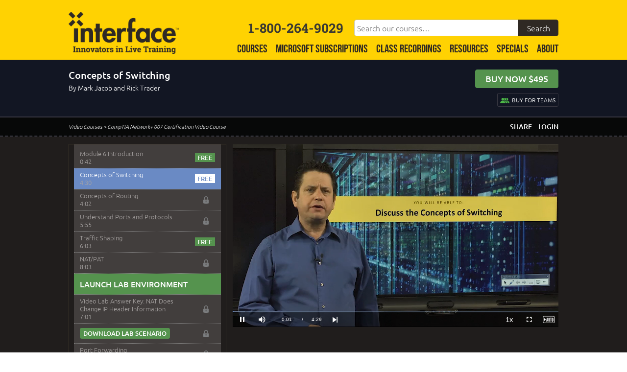

--- FILE ---
content_type: text/html; charset=UTF-8
request_url: https://www.interfacett.com/video-course/comptia-network-plus/concepts-of-switching/
body_size: 42408
content:
<!DOCTYPE html>
<!--[if lt IE 7]>      <html class="no-js lt-ie9 lt-ie8 lt-ie7"> <![endif]-->
<!--[if IE 7]>         <html class="no-js lt-ie9 lt-ie8"> <![endif]-->
<!--[if IE 8]>         <html class="no-js lt-ie9"> <![endif]-->
<!--[if gt IE 8]><!--> <html class="no-js" dir="ltr" lang="en-US"> <!--<![endif]-->
<head>
  <meta charset="UTF-8">
<script type="text/javascript">
/* <![CDATA[ */
var gform;gform||(document.addEventListener("gform_main_scripts_loaded",function(){gform.scriptsLoaded=!0}),document.addEventListener("gform/theme/scripts_loaded",function(){gform.themeScriptsLoaded=!0}),window.addEventListener("DOMContentLoaded",function(){gform.domLoaded=!0}),gform={domLoaded:!1,scriptsLoaded:!1,themeScriptsLoaded:!1,isFormEditor:()=>"function"==typeof InitializeEditor,callIfLoaded:function(o){return!(!gform.domLoaded||!gform.scriptsLoaded||!gform.themeScriptsLoaded&&!gform.isFormEditor()||(gform.isFormEditor()&&console.warn("The use of gform.initializeOnLoaded() is deprecated in the form editor context and will be removed in Gravity Forms 3.1."),o(),0))},initializeOnLoaded:function(o){gform.callIfLoaded(o)||(document.addEventListener("gform_main_scripts_loaded",()=>{gform.scriptsLoaded=!0,gform.callIfLoaded(o)}),document.addEventListener("gform/theme/scripts_loaded",()=>{gform.themeScriptsLoaded=!0,gform.callIfLoaded(o)}),window.addEventListener("DOMContentLoaded",()=>{gform.domLoaded=!0,gform.callIfLoaded(o)}))},hooks:{action:{},filter:{}},addAction:function(o,r,e,t){gform.addHook("action",o,r,e,t)},addFilter:function(o,r,e,t){gform.addHook("filter",o,r,e,t)},doAction:function(o){gform.doHook("action",o,arguments)},applyFilters:function(o){return gform.doHook("filter",o,arguments)},removeAction:function(o,r){gform.removeHook("action",o,r)},removeFilter:function(o,r,e){gform.removeHook("filter",o,r,e)},addHook:function(o,r,e,t,n){null==gform.hooks[o][r]&&(gform.hooks[o][r]=[]);var d=gform.hooks[o][r];null==n&&(n=r+"_"+d.length),gform.hooks[o][r].push({tag:n,callable:e,priority:t=null==t?10:t})},doHook:function(r,o,e){var t;if(e=Array.prototype.slice.call(e,1),null!=gform.hooks[r][o]&&((o=gform.hooks[r][o]).sort(function(o,r){return o.priority-r.priority}),o.forEach(function(o){"function"!=typeof(t=o.callable)&&(t=window[t]),"action"==r?t.apply(null,e):e[0]=t.apply(null,e)})),"filter"==r)return e[0]},removeHook:function(o,r,t,n){var e;null!=gform.hooks[o][r]&&(e=(e=gform.hooks[o][r]).filter(function(o,r,e){return!!(null!=n&&n!=o.tag||null!=t&&t!=o.priority)}),gform.hooks[o][r]=e)}});
/* ]]> */
</script>

  <meta name="viewport" content="width=device-width, initial-scale=1">
  <meta http-equiv="X-UA-Compatible" content="IE=edge">
  <meta name="google-site-verification" content="qe2DLcHA98n53OUSILwRgHUK4YyFL_RJXjeOpblVZwk" />
  <meta name="google-site-verification" content="google34e12460568e20ac.html" />
  <meta name="msvalidate.01" content="03F40451D11C34D3FDC081CB96449591" />
  <meta name="msapplication-TileColor" content="#ffffff">
  <meta name="msapplication-TileImage" content="/wp-content/themes/interface/images/ms-icon-144x144.png">
  <meta name="theme-color" content="#ffffff">

<meta name="robots" content="noindex">

  <link rel="apple-touch-icon" sizes="57x57" href="/wp-content/themes/interface/images/apple-icon-57x57.png">
  <link rel="apple-touch-icon" sizes="60x60" href="/wp-content/themes/interface/images/apple-icon-60x60.png">
  <link rel="apple-touch-icon" sizes="72x72" href="/wp-content/themes/interface/images/apple-icon-72x72.png">
  <link rel="apple-touch-icon" sizes="76x76" href="/wp-content/themes/interface/images/apple-icon-76x76.png">
  <link rel="apple-touch-icon" sizes="114x114" href="/wp-content/themes/interface/images/apple-icon-114x114.png">
  <link rel="apple-touch-icon" sizes="120x120" href="/wp-content/themes/interface/images/apple-icon-120x120.png">
  <link rel="apple-touch-icon" sizes="144x144" href="/wp-content/themes/interface/images/apple-icon-144x144.png">
  <link rel="apple-touch-icon" sizes="152x152" href="/wp-content/themes/interface/images/apple-icon-152x152.png">
  <link rel="apple-touch-icon" sizes="180x180" href="/wp-content/themes/interface/images/apple-icon-180x180.png">
  <link rel="icon" type="image/png" sizes="192x192" href="/wp-content/themes/interface/images/android-icon-192x192.png">
  <link rel="icon" type="image/png" sizes="32x32" href="/wp-content/themes/interface/images/favicon-32x32.png">
  <link rel="icon" type="image/png" sizes="96x96" href="/wp-content/themes/interface/images/favicon-96x96.png">
  <link rel="icon" type="image/png" sizes="16x16" href="/wp-content/themes/interface/images/favicon-16x16.png">
  <link rel="manifest" href="/wp-content/themes/interface/images/manifest.json">
  <link rel="profile" href="http://gmpg.org/xfn/11">
  <link rel="pingback" href="https://www.interfacett.com/xmlrpc.php">
  <link rel="preconnect" href="https://fonts.googleapis.com">
  <link rel="preconnect" href="https://fonts.gstatic.com" crossorigin>
  

<title>Concepts of Switching | Interface Technical Training</title>
<link data-rocket-prefetch href="https://pi.pardot.com" rel="dns-prefetch">
<link data-rocket-prefetch href="https://connect.facebook.net" rel="dns-prefetch">
<link data-rocket-prefetch href="https://platform.twitter.com" rel="dns-prefetch">
<link data-rocket-prefetch href="https://apis.google.com" rel="dns-prefetch">
<link data-rocket-prefetch href="https://fonts.googleapis.com" rel="dns-prefetch">
<link data-rocket-prefetch href="https://ajax.googleapis.com" rel="dns-prefetch">
<link data-rocket-prefetch href="https://static.getclicky.com" rel="dns-prefetch">
<link data-rocket-prefetch href="https://www.googletagmanager.com" rel="dns-prefetch">
<link data-rocket-prefetch href="https://players.brightcove.net" rel="dns-prefetch">
<link data-rocket-prefetch href="https://platform.linkedin.com" rel="dns-prefetch">
<link data-rocket-preload as="style" href="https://fonts.googleapis.com/css2?family=Ubuntu:wght@400;500;700&#038;display=swap" rel="preload">
<link href="https://fonts.googleapis.com/css2?family=Ubuntu:wght@400;500;700&#038;display=swap" media="print" onload="this.media=&#039;all&#039;" rel="stylesheet">
<noscript data-wpr-hosted-gf-parameters=""><link rel="stylesheet" href="https://fonts.googleapis.com/css2?family=Ubuntu:wght@400;500;700&#038;display=swap"></noscript><link rel="preload" data-rocket-preload as="image" href="https://www.interfacett.com/wp-content/themes/interface/woocommerce/assets/no_video_poster.jpg" fetchpriority="high">

		<!-- All in One SEO Pro 4.9.3 - aioseo.com -->
	<meta name="robots" content="max-snippet:-1, max-image-preview:large, max-video-preview:-1" />
	<meta name="google-site-verification" content="opxNDAJl7FabNcslqFoTnIzxyhDCt7-2b0h4UGZ2eJY" />
	<link rel="canonical" href="https://www.interfacett.com/video-course/comptia-network-plus/concepts-of-switching/" />
	<meta name="generator" content="All in One SEO Pro (AIOSEO) 4.9.3" />
		<!-- All in One SEO Pro -->

<link rel='dns-prefetch' href='//ajax.googleapis.com' />
<link rel='dns-prefetch' href='//platform.linkedin.com' />
<link href='https://fonts.gstatic.com' crossorigin rel='preconnect' />
<link rel="alternate" title="oEmbed (JSON)" type="application/json+oembed" href="https://www.interfacett.com/wp-json/oembed/1.0/embed?url=https%3A%2F%2Fwww.interfacett.com%2Fvideo-course%2Fcomptia-network-plus%2Fconcepts-of-switching%2F" />
<link rel="alternate" title="oEmbed (XML)" type="text/xml+oembed" href="https://www.interfacett.com/wp-json/oembed/1.0/embed?url=https%3A%2F%2Fwww.interfacett.com%2Fvideo-course%2Fcomptia-network-plus%2Fconcepts-of-switching%2F&#038;format=xml" />
<style id='wp-img-auto-sizes-contain-inline-css' type='text/css'>
img:is([sizes=auto i],[sizes^="auto," i]){contain-intrinsic-size:3000px 1500px}
/*# sourceURL=wp-img-auto-sizes-contain-inline-css */
</style>
<link rel='stylesheet' id='jquery-ui-css' href='https://ajax.googleapis.com/ajax/libs/jqueryui/1.8/themes/base/jquery-ui.css' type='text/css' media='all' />
<link rel='stylesheet' id='wc-authorize-net-cim-credit-card-checkout-block-css' href='https://www.interfacett.com/wp-content/plugins/woocommerce-gateway-authorize-net-cim/assets/css/blocks/wc-authorize-net-cim-checkout-block.css' type='text/css' media='all' />
<link rel='stylesheet' id='wc-authorize-net-cim-echeck-checkout-block-css' href='https://www.interfacett.com/wp-content/plugins/woocommerce-gateway-authorize-net-cim/assets/css/blocks/wc-authorize-net-cim-checkout-block.css' type='text/css' media='all' />
<style id='wp-emoji-styles-inline-css' type='text/css'>

	img.wp-smiley, img.emoji {
		display: inline !important;
		border: none !important;
		box-shadow: none !important;
		height: 1em !important;
		width: 1em !important;
		margin: 0 0.07em !important;
		vertical-align: -0.1em !important;
		background: none !important;
		padding: 0 !important;
	}
/*# sourceURL=wp-emoji-styles-inline-css */
</style>
<link rel='stylesheet' id='wp-block-library-css' href='https://www.interfacett.com/wp-includes/css/dist/block-library/style.min.css' type='text/css' media='all' />
<link rel='stylesheet' id='wc-blocks-style-css' href='https://www.interfacett.com/wp-content/plugins/woocommerce/assets/client/blocks/wc-blocks.css' type='text/css' media='all' />
<style id='global-styles-inline-css' type='text/css'>
:root{--wp--preset--aspect-ratio--square: 1;--wp--preset--aspect-ratio--4-3: 4/3;--wp--preset--aspect-ratio--3-4: 3/4;--wp--preset--aspect-ratio--3-2: 3/2;--wp--preset--aspect-ratio--2-3: 2/3;--wp--preset--aspect-ratio--16-9: 16/9;--wp--preset--aspect-ratio--9-16: 9/16;--wp--preset--color--black: #000000;--wp--preset--color--cyan-bluish-gray: #abb8c3;--wp--preset--color--white: #ffffff;--wp--preset--color--pale-pink: #f78da7;--wp--preset--color--vivid-red: #cf2e2e;--wp--preset--color--luminous-vivid-orange: #ff6900;--wp--preset--color--luminous-vivid-amber: #fcb900;--wp--preset--color--light-green-cyan: #7bdcb5;--wp--preset--color--vivid-green-cyan: #00d084;--wp--preset--color--pale-cyan-blue: #8ed1fc;--wp--preset--color--vivid-cyan-blue: #0693e3;--wp--preset--color--vivid-purple: #9b51e0;--wp--preset--gradient--vivid-cyan-blue-to-vivid-purple: linear-gradient(135deg,rgb(6,147,227) 0%,rgb(155,81,224) 100%);--wp--preset--gradient--light-green-cyan-to-vivid-green-cyan: linear-gradient(135deg,rgb(122,220,180) 0%,rgb(0,208,130) 100%);--wp--preset--gradient--luminous-vivid-amber-to-luminous-vivid-orange: linear-gradient(135deg,rgb(252,185,0) 0%,rgb(255,105,0) 100%);--wp--preset--gradient--luminous-vivid-orange-to-vivid-red: linear-gradient(135deg,rgb(255,105,0) 0%,rgb(207,46,46) 100%);--wp--preset--gradient--very-light-gray-to-cyan-bluish-gray: linear-gradient(135deg,rgb(238,238,238) 0%,rgb(169,184,195) 100%);--wp--preset--gradient--cool-to-warm-spectrum: linear-gradient(135deg,rgb(74,234,220) 0%,rgb(151,120,209) 20%,rgb(207,42,186) 40%,rgb(238,44,130) 60%,rgb(251,105,98) 80%,rgb(254,248,76) 100%);--wp--preset--gradient--blush-light-purple: linear-gradient(135deg,rgb(255,206,236) 0%,rgb(152,150,240) 100%);--wp--preset--gradient--blush-bordeaux: linear-gradient(135deg,rgb(254,205,165) 0%,rgb(254,45,45) 50%,rgb(107,0,62) 100%);--wp--preset--gradient--luminous-dusk: linear-gradient(135deg,rgb(255,203,112) 0%,rgb(199,81,192) 50%,rgb(65,88,208) 100%);--wp--preset--gradient--pale-ocean: linear-gradient(135deg,rgb(255,245,203) 0%,rgb(182,227,212) 50%,rgb(51,167,181) 100%);--wp--preset--gradient--electric-grass: linear-gradient(135deg,rgb(202,248,128) 0%,rgb(113,206,126) 100%);--wp--preset--gradient--midnight: linear-gradient(135deg,rgb(2,3,129) 0%,rgb(40,116,252) 100%);--wp--preset--font-size--small: 13px;--wp--preset--font-size--medium: 20px;--wp--preset--font-size--large: 36px;--wp--preset--font-size--x-large: 42px;--wp--preset--spacing--20: 0.44rem;--wp--preset--spacing--30: 0.67rem;--wp--preset--spacing--40: 1rem;--wp--preset--spacing--50: 1.5rem;--wp--preset--spacing--60: 2.25rem;--wp--preset--spacing--70: 3.38rem;--wp--preset--spacing--80: 5.06rem;--wp--preset--shadow--natural: 6px 6px 9px rgba(0, 0, 0, 0.2);--wp--preset--shadow--deep: 12px 12px 50px rgba(0, 0, 0, 0.4);--wp--preset--shadow--sharp: 6px 6px 0px rgba(0, 0, 0, 0.2);--wp--preset--shadow--outlined: 6px 6px 0px -3px rgb(255, 255, 255), 6px 6px rgb(0, 0, 0);--wp--preset--shadow--crisp: 6px 6px 0px rgb(0, 0, 0);}:where(.is-layout-flex){gap: 0.5em;}:where(.is-layout-grid){gap: 0.5em;}body .is-layout-flex{display: flex;}.is-layout-flex{flex-wrap: wrap;align-items: center;}.is-layout-flex > :is(*, div){margin: 0;}body .is-layout-grid{display: grid;}.is-layout-grid > :is(*, div){margin: 0;}:where(.wp-block-columns.is-layout-flex){gap: 2em;}:where(.wp-block-columns.is-layout-grid){gap: 2em;}:where(.wp-block-post-template.is-layout-flex){gap: 1.25em;}:where(.wp-block-post-template.is-layout-grid){gap: 1.25em;}.has-black-color{color: var(--wp--preset--color--black) !important;}.has-cyan-bluish-gray-color{color: var(--wp--preset--color--cyan-bluish-gray) !important;}.has-white-color{color: var(--wp--preset--color--white) !important;}.has-pale-pink-color{color: var(--wp--preset--color--pale-pink) !important;}.has-vivid-red-color{color: var(--wp--preset--color--vivid-red) !important;}.has-luminous-vivid-orange-color{color: var(--wp--preset--color--luminous-vivid-orange) !important;}.has-luminous-vivid-amber-color{color: var(--wp--preset--color--luminous-vivid-amber) !important;}.has-light-green-cyan-color{color: var(--wp--preset--color--light-green-cyan) !important;}.has-vivid-green-cyan-color{color: var(--wp--preset--color--vivid-green-cyan) !important;}.has-pale-cyan-blue-color{color: var(--wp--preset--color--pale-cyan-blue) !important;}.has-vivid-cyan-blue-color{color: var(--wp--preset--color--vivid-cyan-blue) !important;}.has-vivid-purple-color{color: var(--wp--preset--color--vivid-purple) !important;}.has-black-background-color{background-color: var(--wp--preset--color--black) !important;}.has-cyan-bluish-gray-background-color{background-color: var(--wp--preset--color--cyan-bluish-gray) !important;}.has-white-background-color{background-color: var(--wp--preset--color--white) !important;}.has-pale-pink-background-color{background-color: var(--wp--preset--color--pale-pink) !important;}.has-vivid-red-background-color{background-color: var(--wp--preset--color--vivid-red) !important;}.has-luminous-vivid-orange-background-color{background-color: var(--wp--preset--color--luminous-vivid-orange) !important;}.has-luminous-vivid-amber-background-color{background-color: var(--wp--preset--color--luminous-vivid-amber) !important;}.has-light-green-cyan-background-color{background-color: var(--wp--preset--color--light-green-cyan) !important;}.has-vivid-green-cyan-background-color{background-color: var(--wp--preset--color--vivid-green-cyan) !important;}.has-pale-cyan-blue-background-color{background-color: var(--wp--preset--color--pale-cyan-blue) !important;}.has-vivid-cyan-blue-background-color{background-color: var(--wp--preset--color--vivid-cyan-blue) !important;}.has-vivid-purple-background-color{background-color: var(--wp--preset--color--vivid-purple) !important;}.has-black-border-color{border-color: var(--wp--preset--color--black) !important;}.has-cyan-bluish-gray-border-color{border-color: var(--wp--preset--color--cyan-bluish-gray) !important;}.has-white-border-color{border-color: var(--wp--preset--color--white) !important;}.has-pale-pink-border-color{border-color: var(--wp--preset--color--pale-pink) !important;}.has-vivid-red-border-color{border-color: var(--wp--preset--color--vivid-red) !important;}.has-luminous-vivid-orange-border-color{border-color: var(--wp--preset--color--luminous-vivid-orange) !important;}.has-luminous-vivid-amber-border-color{border-color: var(--wp--preset--color--luminous-vivid-amber) !important;}.has-light-green-cyan-border-color{border-color: var(--wp--preset--color--light-green-cyan) !important;}.has-vivid-green-cyan-border-color{border-color: var(--wp--preset--color--vivid-green-cyan) !important;}.has-pale-cyan-blue-border-color{border-color: var(--wp--preset--color--pale-cyan-blue) !important;}.has-vivid-cyan-blue-border-color{border-color: var(--wp--preset--color--vivid-cyan-blue) !important;}.has-vivid-purple-border-color{border-color: var(--wp--preset--color--vivid-purple) !important;}.has-vivid-cyan-blue-to-vivid-purple-gradient-background{background: var(--wp--preset--gradient--vivid-cyan-blue-to-vivid-purple) !important;}.has-light-green-cyan-to-vivid-green-cyan-gradient-background{background: var(--wp--preset--gradient--light-green-cyan-to-vivid-green-cyan) !important;}.has-luminous-vivid-amber-to-luminous-vivid-orange-gradient-background{background: var(--wp--preset--gradient--luminous-vivid-amber-to-luminous-vivid-orange) !important;}.has-luminous-vivid-orange-to-vivid-red-gradient-background{background: var(--wp--preset--gradient--luminous-vivid-orange-to-vivid-red) !important;}.has-very-light-gray-to-cyan-bluish-gray-gradient-background{background: var(--wp--preset--gradient--very-light-gray-to-cyan-bluish-gray) !important;}.has-cool-to-warm-spectrum-gradient-background{background: var(--wp--preset--gradient--cool-to-warm-spectrum) !important;}.has-blush-light-purple-gradient-background{background: var(--wp--preset--gradient--blush-light-purple) !important;}.has-blush-bordeaux-gradient-background{background: var(--wp--preset--gradient--blush-bordeaux) !important;}.has-luminous-dusk-gradient-background{background: var(--wp--preset--gradient--luminous-dusk) !important;}.has-pale-ocean-gradient-background{background: var(--wp--preset--gradient--pale-ocean) !important;}.has-electric-grass-gradient-background{background: var(--wp--preset--gradient--electric-grass) !important;}.has-midnight-gradient-background{background: var(--wp--preset--gradient--midnight) !important;}.has-small-font-size{font-size: var(--wp--preset--font-size--small) !important;}.has-medium-font-size{font-size: var(--wp--preset--font-size--medium) !important;}.has-large-font-size{font-size: var(--wp--preset--font-size--large) !important;}.has-x-large-font-size{font-size: var(--wp--preset--font-size--x-large) !important;}
/*# sourceURL=global-styles-inline-css */
</style>

<style id='classic-theme-styles-inline-css' type='text/css'>
/*! This file is auto-generated */
.wp-block-button__link{color:#fff;background-color:#32373c;border-radius:9999px;box-shadow:none;text-decoration:none;padding:calc(.667em + 2px) calc(1.333em + 2px);font-size:1.125em}.wp-block-file__button{background:#32373c;color:#fff;text-decoration:none}
/*# sourceURL=/wp-includes/css/classic-themes.min.css */
</style>
<link rel='stylesheet' id='woocommerce-layout-css' href='https://www.interfacett.com/wp-content/plugins/woocommerce/assets/css/woocommerce-layout.css' type='text/css' media='all' />
<link rel='stylesheet' id='woocommerce-smallscreen-css' href='https://www.interfacett.com/wp-content/plugins/woocommerce/assets/css/woocommerce-smallscreen.css' type='text/css' media='only screen and (max-width: 768px)' />
<link rel='stylesheet' id='woocommerce-general-css' href='https://www.interfacett.com/wp-content/plugins/woocommerce/assets/css/woocommerce.css' type='text/css' media='all' />
<style id='woocommerce-inline-inline-css' type='text/css'>
.woocommerce form .form-row .required { visibility: visible; }
/*# sourceURL=woocommerce-inline-inline-css */
</style>
<link rel='stylesheet' id='wpcw-frontend-css' href='https://www.interfacett.com/wp-content/plugins/wp-courseware/assets/css/frontend.css?id=bd62a8f26ba034a1bafb&#038;ver=4.18.0' type='text/css' media='all' />
<link rel='stylesheet' id='wpcw-course-note-css' href='https://www.interfacett.com/wp-content/plugins/wp-courseware/assets/css/coursenote.css?id=b2b610afda7c56ebf10c&#038;ver=4.18.0' type='text/css' media='all' />
<link rel='stylesheet' id='normalize-css' href='https://www.interfacett.com/wp-content/themes/interface/css/normalize.css' type='text/css' media='all' />
<link rel='stylesheet' id='carousel-css' href='https://www.interfacett.com/wp-content/themes/interface/css/owl.carousel.css' type='text/css' media='all' />
<link rel='stylesheet' id='carousel-theme-css' href='https://www.interfacett.com/wp-content/themes/interface/css/owl.carousel.themes.css' type='text/css' media='all' />
<link rel='stylesheet' id='interface-style-css' href='https://www.interfacett.com/wp-content/themes/interface/style.css' type='text/css' media='all' />
<link rel='stylesheet' id='sv-wc-payment-gateway-payment-form-v5_15_12-css' href='https://www.interfacett.com/wp-content/plugins/woocommerce-gateway-authorize-net-cim/vendor/skyverge/wc-plugin-framework/woocommerce/payment-gateway/assets/css/frontend/sv-wc-payment-gateway-payment-form.min.css' type='text/css' media='all' />
<script type="text/javascript" src="//ajax.googleapis.com/ajax/libs/jquery/2.2.4/jquery.min.js" id="jquery-js"></script>
<script type="text/javascript" src="https://www.interfacett.com/wp-content/plugins/woocommerce/assets/js/jquery-blockui/jquery.blockUI.min.js" id="wc-jquery-blockui-js" defer="defer" data-wp-strategy="defer"></script>
<script type="text/javascript" id="wc-add-to-cart-js-extra">
/* <![CDATA[ */
var wc_add_to_cart_params = {"ajax_url":"/wp-admin/admin-ajax.php","wc_ajax_url":"/?wc-ajax=%%endpoint%%","i18n_view_cart":"View cart","cart_url":"https://www.interfacett.com/cart/","is_cart":"","cart_redirect_after_add":"yes"};
//# sourceURL=wc-add-to-cart-js-extra
/* ]]> */
</script>
<script type="text/javascript" src="https://www.interfacett.com/wp-content/plugins/woocommerce/assets/js/frontend/add-to-cart.min.js" id="wc-add-to-cart-js" defer="defer" data-wp-strategy="defer"></script>
<script type="text/javascript" src="https://www.interfacett.com/wp-content/plugins/woocommerce/assets/js/js-cookie/js.cookie.min.js" id="wc-js-cookie-js" defer="defer" data-wp-strategy="defer"></script>
<script type="text/javascript" id="woocommerce-js-extra">
/* <![CDATA[ */
var woocommerce_params = {"ajax_url":"/wp-admin/admin-ajax.php","wc_ajax_url":"/?wc-ajax=%%endpoint%%","i18n_password_show":"Show password","i18n_password_hide":"Hide password"};
//# sourceURL=woocommerce-js-extra
/* ]]> */
</script>
<script type="text/javascript" src="https://www.interfacett.com/wp-content/plugins/woocommerce/assets/js/frontend/woocommerce.min.js" id="woocommerce-js" defer="defer" data-wp-strategy="defer"></script>
<link rel="https://api.w.org/" href="https://www.interfacett.com/wp-json/" /><link rel="EditURI" type="application/rsd+xml" title="RSD" href="https://www.interfacett.com/xmlrpc.php?rsd" />

<link rel='shortlink' href='https://www.interfacett.com/?p=14582' />
	<noscript><style>.woocommerce-product-gallery{ opacity: 1 !important; }</style></noscript>
	
<!-- BEGIN Clicky Analytics v2.2.4 Tracking - https://wordpress.org/plugins/clicky-analytics/ -->
<script type="text/javascript">
  var clicky_custom = clicky_custom || {};
  clicky_custom.outbound_pattern = ['/go/','/out/'];
</script>

<script async src="//static.getclicky.com/100865839.js"></script>

<!-- END Clicky Analytics v2.2.4 Tracking -->

		<style type="text/css" id="wp-custom-css">
			/* ----- HD Quiz Overwrite CSS ----- */
.hdq_one_half {
    width: 100%;
    position: relative;
    margin-right: 3%;
    float: none;
}
.hdq-options-check label {
    margin-bottom: 20px !important;
}
.hdq_row img {
    order: 2;
}
.hdq_row img:before {
    content: "";
	display:block;
	height:10px;
	width:100%;
}
.hdq_jPaginate, .hdq_finish, .hdq_next_page {
    text-align: center;
}		</style>
		
<!-- BEGIN Carter's Google tag (gtag.js) -->
<script async src="https://www.googletagmanager.com/gtag/js?id=G-WG7N2NEMKZ"></script> <script> window.dataLayer = window.dataLayer || []; function gtag(){dataLayer.push(arguments);} gtag('js', new Date()); gtag('config', 'G-WG7N2NEMKZ'); </script>
<!-- END Carter's Google tag (gtag.js) -->

<link rel='stylesheet' id='wpachievements-notify-style-css' href='https://www.interfacett.com/wp-content/plugins/wp-courseware/includes/popup/css/MetroNotificationStyle.min.css' type='text/css' media='all' />
<meta name="generator" content="WP Rocket 3.20.3" data-wpr-features="wpr_preconnect_external_domains wpr_oci wpr_desktop" /></head>

<body>

<style>
.search-box-wrapper {
  display: flex;
  align-items: center;
  justify-content: flex-end;
  width: 100%;
  max-width: 725px;
  padding: 30px 0px 15px;
}
.search-box .search-field {
  margin: 0px -5px 0px 10px;
}
.search-submit {
  color: #fff;
  background: #2F2924;
  top: 0px;
  left: 0px;
}
#phone-numbers {
  font-size: 1.65em;
  float: none;
  clear: none;
  margin: 0px;
}
@media screen and (max-width: 1024px) {
.search-box-wrapper.hide {
  display: none;
}
.search-box-wrapper {
  display: block;
  max-width: 100%;
  padding: 0px 0px 5px;
}
.search-box {
  position: relative;
}
.search-box .search-field {
  margin: 0px;
}
.search-submit {
  left: auto;
  right: 0px;
}
}
@media screen and (min-width: 1025px) {
.site-navigation li a {
  background: none;
  color: #2F2924;
  font-size: 1.45em;
  height: auto;
}
}
</style>

<header  id="header" role="banner">

    <style>
#header {
    overflow: initial;
}
#centriq-header {
    background-color: #1d1d1d;
    display: flex;
    align-items: center;
    justify-content: center;
    padding: 20px 0px;
}
.centriq-header-logo {
    margin-right: 20px;
}
.centriq-header-text {
    border-left: 2px solid #fff;
    color: #fff;
    padding: 5px 20px;
}
.centriq-header-text .txtyellow {
    font-weight: 600;
}
.centriq-header-help a, .centriq-overlay a {
    border: 1px solid #fff;
    border-radius: 50%;
    color: #fff;
    display: inline-block;
    font-weight: 600;
    line-height: 1em;
    padding: 0px 5px;
    text-decoration: none;
}
.centriq-header-help a:hover, .centriq-overlay a:hover {
    border-color: #FFD202;
    color: #FFD202;
}
.centriq-overlay {
    background-color: #000;
    color: #fff;
    padding: 20px 50px;
    position: absolute;
    left: 50%;
    top: 50%;
    transform: translate(-50%,-50%);
}
.centriq-overlay img {
    max-width: 250px;
}
.centriq-overlay h2 {
    font-size: 3.5em;
    margin: 36px 0px;
    white-space: nowrap;
}
.centriq-overlay .txtyellow {
    font-weight: 600;
}
.centriq-overlay a {
    margin-left: 10px;
}
@media screen and (max-width: 767px) {
.centriq-overlay {
    padding: 20px 50px;
    position: static;
    transform: translate(0);
}
.generic-section-header img {
    position: static;
    transform: translate(0);
}
.centriq-overlay h2 {
    font-size: 2.75em;
    line-height: 1em;
    margin: 20px 0px;
    white-space: normal;
}
.centriq-overlay .txtyellow {
    display: block;
    margin: 5px 0px;
}
}
</style>

    <div  id="header-inner">
        <a href="/" title="Home"><div id="logo"></div></a>
		<div  class="menu-toggle"></div>
        <div  class="search-toggle"></div>        

        <div  id="search-container" class="search-box-wrapper hide">
	    <div id="phone-numbers">1-800-264-9029<span class="phone-sep"></span></div>
		
			<div class="search-box">
                          <form role="search" method="get" class="search-form" action="/search/">
                            <label>
                              <span class="screen-reader-text">Search our courses</span>
                              <input type="search" class="search-field" placeholder="Search our courses&hellip;" value="" name="ks" />
                            </label>
                            <input type="submit" class="search-submit" value="Search" />
                          </form>	
			</div>
		</div>

        <nav id="primary-navigation" class="site-navigation primary-navigation" role="navigation">
  <div class="menu-primary-menu-container">
    <ul class="nav-menu">

      <li class="course-schedule menu-item menu-item-has-children">
        <a href="/technology/">Courses</a>
        <ul class="sub-menu">
                    <li class="menu-item menu-item-has-children">
                        <a href="/technology/microsoft/">Microsoft Training</a>
                        <ul class="sub-menu">
                            <li class="menu-item">
                                <a href="/technology/microsoft-ai/">AI</a>
                              </li>
                            <li class="menu-item">
                                <a href="/technology/microsoft-azure/">Azure</a>
                              </li>
                            <li class="menu-item">
                                <a href="/technology/microsoft-copilot/">Copilot</a>
                              </li>
                            <li class="menu-item">
                                <a href="/technology/microsoft-fabric/">Fabric</a>
                              </li>
                            <li class="menu-item">
                                <a href="/technology/microsoft-office/">Office</a>
                              </li>
                            <li class="menu-item">
                                <a href="/technology/microsoft-power-bi/">Power Platform / Power BI</a>
                              </li>
                            <li class="menu-item">
                                <a href="/technology/microsoft-powershell/">Powershell</a>
                              </li>
                            <li class="menu-item">
                                <a href="/technology/microsoft-security/">Security</a>
                              </li>
                            <li class="menu-item">
                                <a href="/technology/microsoft-sql-server/">SQL Server</a>
                              </li>
                            <li class="menu-item">
                                <a href="/technology/microsoft-system-center-intune/">System Center / Intune</a>
                              </li>
                            <li class="menu-item">
                                <a href="/technology/microsoft-365-teams/">365 & Teams</a>
                              </li>
                            <li class="menu-item">
                                <a href="/technology/microsoft-windows-client/">Windows Client</a>
                              </li>
                            <li class="menu-item">
                                <a href="/technology/microsoft-windows-server/">Windows Server</a>
                              </li>
                          </ul>
          </li>
                    <li class="menu-item menu-item-has-children">
                        <a href="/technology/cloud-computing-training/">Cloud Computing </a>
                        <ul class="sub-menu">
                            <li class="menu-item">
                                <a href="/technology/amazon-cloud-training/">Amazon Cloud (AWS)</a>
                              </li>
                            <li class="menu-item">
                                <a href="/technology/microsoft-azure/">Microsoft Azure</a>
                              </li>
                          </ul>
          </li>
                    <li class="menu-item menu-item-has-children">
                        <a href="/technology/developer-training/">Developer Training</a>
                        <ul class="sub-menu">
                            <li class="menu-item">
                                <a href="/technology/devops/">Microsoft DevOps</a>
                              </li>
                          </ul>
          </li>
                    <li class="menu-item menu-item-has-children">
                        <a href="/technology/cisco-training/">Cisco Training</a>
                        <ul class="sub-menu">
                            <li class="menu-item">
                                <a href="/technology/cisco-ccna-routing-and-switching-training/">Cisco CCNA</a>
                              </li>
                            <li class="menu-item">
                                <a href="/technology/cisco-collaboration-training/">Cisco Collaboration</a>
                              </li>
                            <li class="menu-item">
                                <a href="/technology/cisco-contact-center-training/">Cisco Contact Center</a>
                              </li>
                            <li class="menu-item">
                                <a href="/technology/cisco-data-center-and-storage-training/">Cisco Data Center &amp; Storage</a>
                              </li>
                            <li class="menu-item">
                                <a href="/technology/cisco-devnet-training/">Cisco DevNet</a>
                              </li>
                            <li class="menu-item">
                                <a href="/technology/cisco-routing-and-switching-training/">Cisco Routing &amp; Switching</a>
                              </li>
                            <li class="menu-item">
                                <a href="/technology/cisco-security-training/">Cisco Security</a>
                              </li>
                            <li class="menu-item">
                                <a href="/technology/cisco-wireless-training/">Cisco Wireless</a>
                              </li>
                          </ul>
          </li>
                    <li class="menu-item menu-item-has-children">
                        <a href="/technology/comptia-certification-training/">CompTIA Certification</a>
                        <ul class="sub-menu">
                            <li class="menu-item">
                                <a href="/technology/comptia-a/">CompTIA A+</a>
                              </li>
                            <li class="menu-item">
                                <a href="/technology/comptia-network/">CompTIA Network+</a>
                              </li>
                            <li class="menu-item">
                                <a href="/technology/comptia-security/">CompTIA Security+</a>
                              </li>
                          </ul>
          </li>
                    <li class="menu-item menu-item-has-children">
                        <a href="/technology/other-training/">Other Training</a>
                        <ul class="sub-menu">
                            <li class="menu-item">
                                <a href="/technology/f5-networks-training/">F5 Networks</a>
                              </li>
                            <li class="menu-item">
                                <a href="/technology/vmware-training/">VMware</a>
                              </li>
                          </ul>
          </li>
                    <li class="menu-item menu-item-has-children">
                        <a href="/technology/business-training/">Business Training</a>
                        <ul class="sub-menu">
                            <li class="menu-item">
                                <a href="/technology/agile-training/">Agile</a>
                              </li>
                            <li class="menu-item">
                                <a href="/technology/business-analysis-certification-training/">Business Analysis (PBA &amp; CBAP)</a>
                              </li>
                            <li class="menu-item">
                                <a href="/technology/itil-training-certification-courses/">ITIL</a>
                              </li>
                            <li class="menu-item">
                                <a href="/technology/nist-certification-training-courses/">NIST</a>
                              </li>
                            <li class="menu-item">
                                <a href="/technology/pmp-project-management-professional-certification-training/">Project Management</a>
                              </li>
                          </ul>
          </li>
                    <li class="menu-item menu-item-has-children">
                        <a href="/technology/security-training/">Security Training</a>
                        <ul class="sub-menu">
                            <li class="menu-item">
                                <a href="/technology/cisco-security-training/">Cisco Security</a>
                              </li>
                            <li class="menu-item">
                                <a href="/technology/comptia-security/">CompTIA Security+</a>
                              </li>
                            <li class="menu-item">
                                <a href="/technology/ec-council-training/">EC-Council</a>
                              </li>
                            <li class="menu-item">
                                <a href="/technology/isc2-training/">ISC2</a>
                              </li>
                            <li class="menu-item">
                                <a href="/technology/microsoft-security/">Microsoft Security</a>
                              </li>
                            <li class="menu-item">
                                <a href="/technology/nist-certification-training-courses/">NIST</a>
                              </li>
                          </ul>
          </li>
                    <li class="menu-item menu-item-has-children">
                        <a href="/technology/wireless-training/">Wireless Training</a>
                        <ul class="sub-menu">
                            <li class="menu-item">
                                <a href="/technology/wireless-networking/">Wireless Networking</a>
                              </li>
                          </ul>
          </li>
                  </ul>
      </li>

      <li class="itt-menu-subs menu-item menu-item-has-children">
        <a href="/microsoft-subscription/">Microsoft Subscriptions</a>
        <ul class="sub-menu">
          <li class="menu-item">
            <a href="/microsoft-subscription/">All Microsoft Subscriptions</a>
          </li>
          <li class="menu-item">
            <a href="/vault-videos/">Class Recordings</a>
          </li>
          <li class="menu-item">
            <a href="/microsoft-subscription/enterprise-pricing/">Enterprise Pricing</a>
          </li>
          <li class="menu-item">
            <a href="/microsoft-subscription/renewals/">Renewals</a>
          </li>
        </ul>
      </li>

      <li class="menu-item">
        <a href="/vault-videos/">Class Recordings</a>
      </li>

      <li class="itt-menu-subs menu-item menu-item-has-children">
        <a>Resources</a>
        <ul class="sub-menu">
          <li class="menu-item">
            <a href="/class-content/">Classroom Content (Blog)</a>
          </li>
          <li class="menu-item">
            <a href="/technology/">Class Schedule</a>
          </li>
          <li class="menu-item">
            <a href="/microsoft-certification-exams/">Exams</a>
          </li>
          <li class="menu-item">
            <a href="/about/office-hours/">Instructor Office Hours</a>
          </li>
          <li class="menu-item">
            <a href="/microsoft-learn/">Microsoft Learn Catalog</a>
          </li>
          <li class="menu-item">
            <a href="/cool-credentialing-assistance-program/">Military Programs</a>
          </li>
          <li class="menu-item">
            <a href="/about/remotelive/">RemoteLive™</a>
          </li>
          <li class="menu-item">
            <a href="/about/replay-live-class-recordings/">Replay™</a>
          </li>
          <li class="menu-item">
            <a href="/video-courses/">Video Courses</a>
          </li>
        </ul>
      </li>

      <li class="itt-menu-subs menu-item menu-item-has-children">
        <a href="/specials/">Specials</a>
        <ul class="sub-menu">
          <li class="menu-item">
            <a href="/specials/">All Specials</a>
          </li>
                    <li class="menu-item">
            <a href="https://www.interfacett.com/specials/buy-2-classes-get-1-free/">Buy 2 Classes Get 1 FREE</a>
          </li>
                    <li class="menu-item">
            <a href="https://www.interfacett.com/specials/winter-promo-2025/">Winter Promo 2025</a>
          </li>
                    <li class="menu-item">
            <a href="/microsoft-subscription/">Microsoft Subscription</a>
          </li>
        </ul>
      </li>

      <li class="itt-menu-subs menu-item menu-item-has-children">
        <a href="/about/">About</a>
        <ul class="sub-menu">
          <li class="menu-item">
            <a href="/about/">Why Interface?</a>
          </li>
          <li class="menu-item">
            <a href="/about/contact/">Contact</a>
          </li>
          <li class="menu-item">
            <a href="/about/interface-gold-benefits-guarantees/">Gold Guarantee</a>
          </li>
          <li class="menu-item">
            <a href="/about/private-classes/">Group &amp; Private Classes</a>
          </li>
          <li class="menu-item">
            <a href="/about/instructors/">Instructors</a>
          </li>
          <li class="menu-item">
            <a href="/about/techpaks/">TechPak</a>
          </li>
        </ul>
      </li>
    </ul>
  </div>
</nav>
    </div>
</header>

<div  id="content-container">
	<div  id="content-container-inner">
		<main  role="main">

<style>
	.wrapper {
		display: flex;
		justify-content: space-between;
	}
	
	#content {
		width: 100%;
		margin: 0 auto;
		padding: 15px 0px;
	}

	#comments {
		width: 100%;
		float: none;
		margin-top: 0px;
	}
	
	.left {
		float: left;
	}
	
	.right {
		float: right;
	}
	
	.clear-float {
		clear: both;
	}

	.blogs-ad-banner {
		/*padding-bottom: 20px;*/
		text-align: center;
	}

	.blogs-ad-banner.mobile {
		display: none;
	}
	
	.with-sidebar-layout {
		margin-right: 4%;
		width: 66%;
		min-width: 620px;
	}

	.clear-list-button.search {
	        height: 40px;
	        padding-top: 30px;
	}

	.blog-search-newer {
	        float: right;
	}

	.blog-search-older {
	        float: left;
	}
	
	.sidebar {
		width: 30%;
	}
	
	.panel-title {
		display: block;
		position: relative;
		background-color: #373737;
		border-radius: 3px;
		-moz-border-radius: 3px;
		padding: 14px 18px;
		color: #fff;
		margin-bottom: 20px;
	}
	
	.panel-title h2 {
		color: #fff;
		font-size: 20px;
		font-weight: 600;
		line-height: 1.25em;
		margin: 0px;
	}
	
	.content-panel {
		margin-bottom: 25px;
	}
	
	.panel-block .big-message,
	.panel-block,
	.panel-block .panel-content {
		padding: 20px 20px 5px 20px;
		background-color: #fff;
		border-radius: 3px;
		-moz-border-radius: 3px;
		box-shadow: 0 1px 2px rgba(0, 0, 0, 0.15);
	}
	
	.video-author {
		display: block;
		margin-bottom: 15px;
		border-bottom: 1px solid #ebebeb;
		padding-bottom: 20px;
	}
	
	.ot-like-button,
	.video-slider .video-slider-info> .ot-like-button {
		background-color: #4a4a4a;
		color: #b4b4b4;
		border-radius: 2px;
		-moz-border-radius: 2px;
		display: inline-block;
		padding: 7px 10px;
		font-size: 12px;
		position: relative;
		z-index: 10;
	}
	
	.video-author .ot-like-button {
		background: #E0E0E0;
		color: #aaa;
	}
	
	.video-author .meta-click {
		display: inline-block;
		padding: 6px 2px;
		margin-right: 11px;
	}
	
	.video-author .author-content {
		display: block;
		margin-left: 55px;
		padding-top: 3px;
	}
	
	.video-author .author-content span {
		display: block;
		line-height: 150%;
		font-size: 12px;
	}

	.video-list.hdgrid {
		display: flex;
		justify-content: space-between;
		flex-wrap: wrap;
		align-items: self-start;
	}

	.video-list.hdgrid .item {
		width: 48.5%;
		background-color: #fff;
		border-radius: 3px;
		-moz-border-radius: 3px;
		overflow: hidden;
		box-shadow: 0 1px 2px rgba(0, 0, 0, 0.15);
		margin-bottom: 20px;
	}

	.video-list.hdgrid .item .item-content {
		padding: 10px 15px;
	}
	
	.video-list.hdgrid .item .item-content> h3 {
		display: block;
		font-size: 15px;
		line-height: 100%;
		margin-bottom: 10px;
	}

	.video-list.grid {
		display: flex;
		justify-content: space-between;
		flex-wrap: wrap;
		align-items: self-start;
	}
	
	.video-list.grid .item {
		width: 31.35%;
		background-color: #fff;
		border-radius: 3px;
		-moz-border-radius: 3px;
		overflow: hidden;
		box-shadow: 0 1px 2px rgba(0, 0, 0, 0.15);
		margin-bottom: 20px;
	}
	
	.video-list.grid .item .item-content {
		padding: 10px 15px;
	}
	
	.video-list.grid .item .item-content> h3 {
		display: block;
		font-size: 15px;
		line-height: 100%;
		margin-bottom: 10px;
	}

	.img-hover-effect {
		display: inline-block;
		width: 100%;
		position: relative;
		overflow: hidden;
	}
	
	.img-hover-effect img {
		display: block;
		height: auto;
	}
	
	img.aspect-px {
		background-color: #ccc;
		background-size: cover;
		background-position: center;
		width: 100%;
		height: auto;
	}
	
	.img-hover-effect::before {
		display: block;
		content: '';
		position: absolute;
		left: 0px;
		top: 0px;
		width: 100%;
		height: 100%;
		background: rgba(255, 255, 255, 0.3);
		z-index: 2;
		opacity: 0;
		filter: alpha(opacity=0);
		transition: all 0.2s;
		-moz-transition: all 0.2s;
		-webkit-transition: all 0.2s;
		-o-transition: all 0.2s;
	}
	.img-hover-effect:hover:after {
		content:"";
		display: block;
		position: absolute;
		background: transparent url(/wp-content/themes/interface/images/video_play_button_hover_overlay.png) no-repeat center center;
		width:100%;
		height:100%;
		top:0px;
		left:0px;
}
	
	.video-list.list .item .item-header {
		width: 46%;
		float: left;
	}

	.video-list.list .item .item-header img {
		max-height: 160px;
		max-width: 250px;
	}
	
	.video-list.list .item .item-content {
		margin-left: 48.5%;
		min-height: 200px;
	}
	
	.video-list.list .item .item-content> h3 {
		display: block;
		font-size: 22px;
		line-height: 100%;
		margin-bottom: 10px;
	}
	
	.video-meta {
		display: block;
		position: relative;
		font-size: 11px;
		opacity: 0.6;
		transition: all 0.2s;
	}
	
	.video-meta> span,
	.video-meta a {
		display: inline-block;
		margin-right: 10px;
		white-space: nowrap;
		line-height: 14px;
		font-weight: bold;
	}
	
	.video-list.grid .item .item-content> p {
		display: none;
	}
	
	.video-list .clear-list-button {
		display: block;
		clear: both;
		padding-top: 10px;
		text-align: center;
		width: 100%;
	}
	
	.video-list .clear-list-button .back-button {
		display: inline-block;
		padding: 11px 20px;
		background-color: #fff;
		box-shadow: 0 1px 1px rgba(0, 0, 0, 0.13);
		font-size: 12px;
		color: #707070;
		margin-bottom: 10px;
	}
	
	#respond {
		margin-top: 0px;
	}
	
	.content-panel .panel-title,
	#sidebar> .widget> h3 {
		background-color: #FFD202;
	}
	
	#sidebar> .widget {
		display: block;
		margin-bottom: 20px;
		position: relative;
	}
	
	#sidebar .widget> ul,
	#sidebar .widget> div {
		padding: 15px;
	}
	
	#sidebar> .widget> ul:not(.no-border),
	#sidebar> .widget> div:not(.no-border) {
		margin-top: 10px;
		background-color: #fff;
		border-radius: 3px;
		-moz-border-radius: 3px;
		box-shadow: 0 1px 2px rgba(0, 0, 0, 0.15);
	}
	
	#sidebar> .widget> h3 {
		padding: 14px 18px;
		color: #fff;
		font-size: 16px;
		font-weight: 600;
		margin-bottom: 0px;
		padding: 11px 15px;
		background-color: #FFD202;
		border-radius: 3px;
		-moz-border-radius: 3px;
	}
	
	#course-lp-banner-inner a,
	#sidebar a {
		color: #5E5E5E;
		font-weight: bold;
		text-decoration: none;
		transition: all 0.2s;
		-moz-transition: all 0.2s;
		-webkit-transition: all 0.2s;
		-o-transition: all 0.2s;
		line-height: 100%;
	}
	
	#course-lp-banner-inner a:hover,
	#sidebar a:hover {
		color: #ee8f04;
	}
	
	#content .widget> div> ul.menu li,
	#content .widget> ul li,
	#content .textwidget> ul li {
		display: block;
		margin-top: 11px;
		font-size: 13px;
		line-height: 16px;
	}
	
	#content .widget> div> ul.menu> li:first-child,
	#content .widget> ul li:first-child,
	#content .textwidget> ul li:first-child {
		margin-top: 0px;
	}
	
	.widget> div> ul.menu li::before,
	.widget> ul li::before {
		content: '\f105';
		display: inline-block;
		padding-right: 10px;
		font-family: "FontAwesome";
	}
	
	.video-transcription-wrapper {
		border: 1px solid #e7e7e7;
		margin: 25px 0px;
		padding: 5px 20px;
	}
	
	#content .textwidget ul {
		list-style: none;
	}
	
	.video-footer {
		padding-top: 20px;
		border-top: 1px solid #ebebeb;
	}
	
	.video-footer strong {
		display: block;
		margin-bottom: 4px;
		font-size: 12px;
		text-transform: uppercase;
		color: #aaa;
	}
	
	.content-panel .panel-title .right {
		position: absolute;
		top: 16px;
		right: 18px;
		text-align: right;
		line-height: 150%;
		font-size: 0;
	}
	
	#course-lp-banner-inner .content-panel .panel-title .right a {
		display: inline-block;
		margin-left: 9px;
		color: rgba(255, 255, 255, 0.3);
		font-size: 14px;
		line-height: 150%;
		padding: 0 3px;
	}
	
	#course-lp-banner-inner .content-panel .panel-title .right a.active,
	#course-lp-banner-inner .content-panel .panel-title .right a:hover {
		color: #f0f0f0;
	}
	
	#content-container {
		background-color: #FFF;
	}
	
	#course-lp-description figure {
		max-width: 100%;
	}
	
	div#course-lp-banner-description a {
		color: #fff;
	}
	
	#course-lp-banner-description ul {
		color: #FFF;
		line-height: 1.25em;
		margin: 0px;
		padding-left: 20px;
	}
	
	div#course-lp-video-deprecated {
		background: #fff;
	}
	
	article {
		margin-bottom: 0px;
	}
	
	#course-lp-banner {
		background-color: #d8d8d8;
		padding-top: 30px;
	}
	
	.course-lp-breadcrumbs {
		color: #4079a6;
		opacity: 0.75;
		display: flex;
		justify-content: space-between;
		margin-bottom: 20px;
		width: 100%;
	}
	
	#course-lp-banner-inner .course-lp-breadcrumbs a {
		color: #4079a6;
		font-weight: 600;
		text-decoration: none;
	}
	
	.bread-right img {
		margin-right: 1em;
		width: 32px;
	}
	
	#course-lp-video {
		display: block;
		position: relative;
		margin-bottom: 20px;
		padding-bottom: 56.25%;
		padding-top: 30px;
		height: 0;
		overflow: hidden;
		width: 100%;
	}
	
	#course-lp-video iframe,
	#course-lp-video object,
	#course-lp-video embed {
		position: absolute;
		top: 0;
		left: 0;
		width: 100%;
		height: 100%;
	}
	
	#course-lp-banner-inner {
		background: #fafafa;
		display: block;
		padding: 30px;
		position: relative;
	}
	
	div#course-lp-banner-description {
		background-color: transparent;
		padding-left: 35px;
	}
	
	.course-lp-title h1 {
		font: 700 normal 1.5em/1.25em "UbuntuLight", Arial, Helvetica, sans-serif !important;
	}
	
	#course-lp-description {
		margin: 40px 0px;
	}
	
	.search-form-wrapper {
		display: flex;
		width: 100%;
	}
	
	.search-form-wrapper input[type=text] {
		padding: 5px 10px;
		width: 80%;
	}
	
	.search-form-wrapper input[type=submit] {
		background: #FFD202;
		border: none;
		color: #af9425;
		font-family: "FontAwesome";
		width: 20%;
	}
	.share-box {
  background: #fafafa;
	padding: 15px 20px;
	position: absolute;
	left: -80px;
	top: 0px;
}

.share-row {
	padding: 5px 0px;
	width: 100%;
}

.share-icon {
	display: block;
	width: 30px;
}
	
	.clear {
		clear: both;
		text-align: center;
		width: 100%;
	}
	.more-link {
		display: none;
	}

@media screen and (max-width:1024px) {
	.blogs-ad-banner.mobile {
		display: block;
	}
	.blogs-ad-banner.desktop {
		display: none;
	}
	.wrapper {
		flex-wrap: wrap; 
	}
	
	.with-sidebar-layout {
		margin-right: 0%;
		width: 100%;
		min-width: 10px;
	}
	
	.sidebar {
		width: 100%;
	}
	.video-list.hdgrid .item {
		width: 100%;
	}
	.video-list.grid .item {
		width: 100%;
	}
	.video-list.list .item .item-header {
		width: 100%;
	}
	.video-list.list .item .item-content {
		width: 100%;
		float: left;
		margin-left: 0px;
	}
	.video-list.list .item .item-header img {
		max-height: none;
		max-width: none;
		width: 100%;
	}
}
@media screen and (max-width:767px) {
#course-lp-banner {
    padding-top: 0px;
}
.panel-block {
    padding:0px;
}
}
</style>
<style>
div.itt_woo_cart_coupon_only {
	color: #fff;
	text-align: center;
	font-weight: bold;
	background: #1b6bb1;
	padding: 12px;
	margin: 15px;
}
table.woocommerce-checkout-review-order-table div.itt_woo_cart_coupon_only {
	display: none;
}
div#mtsnb-15333 {
        display: none !important;
}

form.woocommerce-checkout div.woocommerce-terms-and-conditions-wrapper::after {
	content: url(https://verify.authorize.net/anetseal/images/secure90x72.gif);
}

div.woocommerce div.cart-collaterals {
	background-image: url(https://verify.authorize.net/anetseal/images/secure90x72.gif);
	background-repeat: no-repeat;
}

.woocommerce-error::before {
	content: '' !important;
}

section.woocommerce-order-details td.woocommerce-table__product-name.product-name a {
	text-decoration: underline !important;
	color: #000 !important;
}
div.woocommerce-MyAccount-content > p {
	display: none;
}

div.woocommerce-MyAccount-content {
	margin-bottom: 30px;
}

div.woocommerce-MyAccount-content .edit {
	background-color: #ebe9eb;
	color: #5E5E5E !important;
	padding: 5px 10px 5px 10px;
	border-radius: 4px;
}
div.woocommerce-MyAccount-content address {
	margin-top: 25px;
}

form.checkout.woocommerce-checkout ::placeholder {
	display: none;
	opacity: 0;
}

form.woocommerce-EditAccountForm.edit-account input {
	font-style: italic;

}
form.woocommerce-EditAccountForm.edit-account span > em {
	display: none;
}

input#coupon_code {
	width: 130px;
	margin-right: 20px;
}

a.launch-course-button:hover {
        color: #fff !important;
}
a.launch-course-button {
        background-color: #6e9546;
        color: #fff !important;
        text-transform: uppercase;
        padding: 5px 10px 5px 10px;
        border-radius: 6px;
}
table.my_account_orders td {
        padding: 10px !important;
}

td.product-quantity, th.product-quantity {
	display: none;
}

.woocommerce-table__product-name.product-name a {
	color: #6e9546 !important;
}
.video-list.grid .item .item-content > p {
	max-height: 65px;
	overflow: hidden;
	display: block;
}
.item-action button, a.checkout-button {
	background-color: #6e9546 !important;
	text-transform: uppercase;
	color: #fff !important;
	margin-bottom: 15px !important;
}
button[name="apply_coupon"] {
	background-color: #6e9546 !important;
	text-transform: uppercase;
	color: #fff !important;
	margin-bottom: 15px !important;
}
.full-width {
        width: 100%;
}
.item-header img {
        width: 100%;
	height: 160px;
}
table.wpcw_fe_table {
	display: none;
}
#wpcw_fe_outer_wrap {
	display: none;
}
.wpcw_fe_progress_box_wrap {
	display: none;
}
#bcove_player {
	background-image: url(/wp-content/themes/interface/woocommerce/assets/no_video_poster.jpg);
	background-size: cover;
}
#info_area {
	padding-top: 10px;
}
#info_title {
	font-size: 22px;
	font-weight: bold;
	line-height: 28px;
	padding: 15px 0px 15px 0px;
}
#info_content {
	padding: 15px 0px 15px 0px;
}
.novideo {
	display: none !important;
}
.accordion {
	cursor: pointer;
}
.unit.module {
	font-weight: bold;
	background-color: #fdd00a;
	color: #000;
	padding: 15px;
	margin: 10px 0px 10px 0px;
	min-height: 10px !important;
	padding-right: 20px !important;
}
.module.expanded {
	background-color: #fdd00a;
	padding-right: 20px !important;
}
.module:after {
	content: "\25b6";
	float: right;
	color: #888;
	font-weight: 100;
	font-size: 1em;
	line-height: 1.5em;
	font-family: "UbuntuLight";
}
.module.expanded:after {
	content: "\25bc";
	margin-right: -10px;
	margin-top: 3px;
}
.unit {
	min-height: 44px;
}
.units-wrapper {
	margin-bottom:20px;
}
.units-wrapper:last-of-type {
	margin-bottom:10px;
}
.unit {
	text-indent: 20px;
	line-height: 28px;
	padding: 5px 0px 5px 0px;
border-bottom: 1px dotted #888;
}
.buy-for-teams a:visited {
    color: inherit;
}
.buy-for-teams {
    cursor: pointer;
    padding: 5px 0px 15px;
    text-decoration: underline;
    font-size: 16px;
}
.buy-for-teams::before {
    background: url(/wp-content/themes/interface/images/team-icon.png) no-repeat;
    content: "";
    display: inline-block;
    height: 22px;
    width: 38px;
    margin-right: 5px;
    background-size: contain;
    vertical-align: middle;
}
.unit a {
	font-weight: normal !important;
}
.unit.interactive.lesson:hover {
	/* KM cursor: pointer; */
	background-color: #fdd00a;
}
.unit.interactive.lablesson:hover {
	/* KM cursor: pointer; */
	background-color: #fdd00a;
}
.unit.interactive.download:hover {
	/* KM cursor: pointer; */
}
.unit.interactive.lab:hover {
	/* KM cursor: pointer; */
}
.unit.module:hover {
	cursor: pointer;
}
.unit.banner {
	background: #EAEAEA;
	font-weight: bold;
	padding: 5px 0px 5px 0px;
	text-indent: 15px;
	min-height: 10px !important;
}
.unit.lab {
	background: #FEF4C9;
	font-weight: bold;
	padding: 10px 0px 10px 0px;
}
.unit.lab a {
	font-weight: bold !important;
}
.unit.download {
	background: #FEF4C9;
	font-weight: bold;
}
.unit.labbanner {
	background: #FEF4C9;
	font-weight: bold;
	padding: 10px 0px 10px 0px;
}
.unit.lablesson {
	background: #FEF4C9;
	padding: 5px 0px 5px 0px;
}
.active {
	background-color: #d8f6ce;
}
.haspdf:after {
	content: "PDF";
	float: right;
	padding-right: 18px;
	margin-right: 6px;
	background-color: #6e9546;
	color: #fff;
	font-size: 12px;
	font-weight: normal;
}
.unit.lab:after {
	content: "LAB";
	float: right;
	padding-right: 18px;
	margin-right: 6px;
	background-color: #6e9546;
	color: #fff;
	font-size: 12px;
	font-weight: normal;
	transform: translateY(-50%);
}
.unit.download:after {
	content: "DOWNLOAD";
	float: right;
	padding-right: 18px;
	margin-right: 6px;
	background-color: #6e9546;
	color: #fff;
	font-size: 12px;
	font-weight: normal;
}
.item-attachment {
	padding: 15px 0px 20px 0px;
}
.item-attachment a {
	text-decoration: underline;
	color: #00f;
}
.item-attachment ul {
	list-style-image: url(/wp-content/themes/interface/woocommerce/assets/pdf-icon-tiny.png) !important;
	padding-left: 40px;
}
#video_controls {
	padding-top: 20px;
}
.video_button {
	background-color: #fdd00a;
	padding: 5px 10px 5px 10px;
	margin: 30px 10px 10px 10px;
	border: 1px solid #000;
	cursor: pointer;
}
#autoplay.playoff {
	opacity: 0.4;
}
#autoplay:hover {
	opacity: 1.0;
}

/* ---- Added by Dom 042419 ---- */

button.next img {
  max-height: 55%;
}
button.autoplay img {
    max-height: 31px;
    margin-top: -2px;
}
.vjs-slider-bar .vjs-time-tooltip {
  display:none !important;
}
.bc-player-c0wrsS05Ae_default.not-hover.vjs-has-started.vjs-paused.vjs-user-active .vjs-control-bar:not(.vjs-focus-within):not(.vjs-control-bar-visible), .bc-player-c0wrsS05Ae_default.not-hover.vjs-has-started.vjs-paused.vjs-user-inactive .vjs-control-bar:not(.vjs-focus-within):not(.vjs-control-bar-visible), .bc-player-c0wrsS05Ae_default.not-hover.vjs-has-started.vjs-playing.vjs-user-active .vjs-control-bar:not(.vjs-focus-within):not(.vjs-control-bar-visible), .bc-player-c0wrsS05Ae_default.not-hover.vjs-has-started.vjs-playing.vjs-user-inactive .vjs-control-bar:not(.vjs-focus-within):not(.vjs-control-bar-visible), .bc-player-c0wrsS05Ae_default.vjs-has-started.vjs-paused.vjs-ad-playing.vjs-user-inactive .vjs-control-bar, .bc-player-c0wrsS05Ae_default.vjs-has-started.vjs-playing.vjs-user-inactive .vjs-control-bar:not(.vjs-focus-within):not(.vjs-control-bar-visible) {
    transition: transform 0s ease 0s;
}
.bc-player-c0wrsS05Ae_default .vjs-control-bar:not(.vjs-focus-within) {
    transition: transform 0s ease 0s;
}
.bc-player-c0wrsS05Ae_default.not-hover.vjs-has-started.vjs-paused.vjs-user-active .vjs-progress-control, .bc-player-c0wrsS05Ae_default.not-hover.vjs-has-started.vjs-paused.vjs-user-inactive .vjs-progress-control, .bc-player-c0wrsS05Ae_default.not-hover.vjs-has-started.vjs-playing.vjs-user-active .vjs-progress-control, .bc-player-c0wrsS05Ae_default.not-hover.vjs-has-started.vjs-playing.vjs-user-inactive .vjs-progress-control, .bc-player-c0wrsS05Ae_default.vjs-has-started.vjs-paused.vjs-ad-playing.vjs-user-inactive .vjs-progress-control, .bc-player-c0wrsS05Ae_default.vjs-has-started.vjs-playing.vjs-user-inactive .vjs-progress-control {
    height: .1em;
    top: -.1em;
}
.vjs-mouse.bc-player-c0wrsS05Ae_default .vjs-progress-control {
    height: .2em;
    top: -.2em;
}
.vjs-mouse.bc-player-c0wrsS05Ae_default .vjs-progress-control:hover {
    height: .5em;
    top: -.5em;
}

/* ---- Added by Dom 052318 ---- */

	.panel-block .big-message,
	.panel-block,
	.panel-block .panel-content {
		padding: 20px 20px 5px 20px;
		background-color: #fff;
		border-radius: 3px;
		-moz-border-radius: 3px;
		box-shadow: 0 1px 2px rgba(0, 0, 0, 0.15);
	}

	.panel-block.video-list.hdlist {
		padding: 20px 20px 25px 20px;
	}

	.video-list.hdgrid {
		align-items: inherit;
		display: flex;
		justify-content: space-between;
		flex-wrap: wrap;
	}

	.video-list.hdgrid .item {
		flex: 1 1 50%;
		background-color: #fff;
		border-radius: 3px;
		-moz-border-radius: 3px;
		overflow: hidden;
		box-shadow: 0 1px 2px rgba(0, 0, 0, 0.15);
		margin-bottom: 20px;
		padding: 20px;
		max-width:44%;
	}
	
	.video-list.hdgrid .item .item-content> h3 {
		display: block;
		font-size: 15px;
		line-height: 100%;
		margin-bottom: 10px;
	}

	.video-list.grid {
		align-items: inherit;
		display: flex;
		justify-content: space-between;
		justify-content: left;
		flex-wrap: wrap;
	}
	
	.video-list.grid .item {
		flex: 1 1 33%;
		max-width: 27.5%;
		background-color: #fff;
		border-radius: 3px;
		-moz-border-radius: 3px;
		overflow: hidden;
		box-shadow: 0 1px 2px rgba(0, 0, 0, 0.15);
		margin-bottom: 20px;
		margin-right: 12px;
		padding: 20px;
	}

	.video-list.grid .item .item-content, .video-list.hdgrid .item .item-content {
		padding: 0px;
	}

	.panel-block.video-list.grid .item-content {
		position: relative;
	}

	.panel-block.video-list.grid .item-content:after {
		content:"";
		height:100%;
		width:100%;
		position: absolute;
		top:0px;
		left:0px;
		background: -moz-linear-gradient(top, rgba(255,255,255,0) 0%, rgba(255,255,255,1) 85%, rgba(255,255,255,1) 100%); /* FF3.6-15 */
		background: -webkit-linear-gradient(top, rgba(255,255,255,0) 0%,rgba(255,255,255,1) 85%,rgba(255,255,255,1) 100%); /* Chrome10-25,Safari5.1-6 */
		background: linear-gradient(to bottom, rgba(255,255,255,0) 0%,rgba(255,255,255,1) 85%,rgba(255,255,255,1) 100%); /* W3C, IE10+, FF16+, Chrome26+, Opera12+, Safari7+ */
		filter: progid:DXImageTransform.Microsoft.gradient( startColorstr='#00ffffff', endColorstr='#ffffff',GradientType=0 ); /* IE6-9 */
	}

	.item-header h3 {
		font-size:1.25em;
		margin: 1em 0;
	}

	.item-action h4 {
		font-size: 1.75em;	
		line-height: .95em;
		margin: .85em 0;
	}
@media screen and (max-width:768px) {
	.bread-left {
		display: none;
	}
	.panel-block, .panel-block.video-list.grid {
		padding: 0px;
	}
	.panel-block .item:last-of-type {
	  margin-bottom: 0px !important;
	}
	.unit, .unit:hover {
		text-indent: 0px;
	}
	.video-list.grid .item {
		flex: 1 1 100%;
		max-width: 100%;
	}
	.video-list.hdgrid .item {
		flex: 1 1 100%;
		max-width:100%;
	}
    /* -------- Video Course Styles - Added 050219 -------- */
    .course-feature-top {
    background: #000 !important;
}
    .course-feature-details {
        max-width: 100% !important;
        padding: 0px !important;
    }
    .details-wrapper {
        margin: 5% !important;
        width: 90% !important;
    }
    .course-feature-details h1 {
        text-align: left !important;
    }
    .course-feature-details ul {
        padding-left: 0px !important;
    }
    .course-feature-buttons {
        text-align: left !important;
    }
    .course-feature-video {
        width: 100% !important;
    }
    .description-wrapper {
        padding: 20px 0px 40px !important;
        max-width: 100% !important;
    }
    #course-lp-banner-inner.course-content {
        margin-top:0px !important;
        padding: 0px !important;
    }
    .unit.module {
        margin: 0px !important;
    }
}
</style>
<style>
#playarea {
	margin-top: 15px;
}

#course-lp-banner {
    padding-top: 0px;
}
.course-info-button {
	padding-right: 20px;
	line-height: 28px;
	cursor: pointer;
}
.course-info-button.notactive {
	opacity: 0.5;
}
.inner-wrapper {
	display:flex;
	width:90%;
	max-width:1000px;
	margin: auto;
	justify-content: space-between;
	align-content: center;
}
.course-breadcrumbs {
	background: #201d1c;
	padding-top:20px;
}
.course-lp-breadcrumbs {
	color: #fff;
	font-size: .85em;
	margin-bottom: 0px;
	opacity: 1;
}
.course-lp-breadcrumbs a {
	color: #fff;
	font-weight: 600;
	text-decoration: none;
}
.course-lp-breadcrumbs .bread-right a {
	margin-left: 10px;
	text-transform: uppercase;
}
.course-header-info {
	background: #201d1c;
	color:#fff;
	padding:10px 0px;
}
.course-header-category {
	font-size:.85em;
	font-weight: 700;
	line-height: 1.5em;
}
.course-header-title {
	font-size:1.25em;
	font-weight: 700;
	line-height: 1.125em;
	margin-bottom: 5px;
	max-width: 500px;
}
.course-header-author {
	font-size:.85em;
	line-height: 1.5em;
}
.header-info-right {
	font-size: 1.35em;
	align-self: center;
}
.button.buy {
	background: #fdd00a;
	border: 1px solid #fdd00a;
	border-radius: 4px;
	color: #5f5951;
	cursor: pointer;
	display:inline-block;
	padding:10px 20px;
}
.button.watch {
	border: 1px solid #fdd00a;
	border-radius: 4px;
	color: #fdd00a;
	cursor: pointer;
	display:inline-block;
	margin-left: 20px;
	padding:10px 20px;
}
.button.outline {
	border: 1px solid #5f5951;
	border-radius: 4px;
	color: #5f5951;
	cursor: pointer;
	display:inline-block;
	margin-left: 20px;
	padding:10px 20px;
}
.button.outline.white {
	border: 1px solid #ffff;
	color: #fff;
}
#content {
    padding: 0px 0px 15px;
}
.course_unit {
	display: flex;
	justify-content: space-between;
	align-items: flex-start;
}
#course-lp-banner-inner {
    background: transparent;
    padding: 0px;
}
#units_area {
	background: #fff;
	height:600px;
	margin-top:15px;
	padding:10px;
	overflow: auto;
	width:30%;
}
.unit.module {
    margin: 0px 0px 10px 0px;
}
.unit.notmodule {
	font-size:.8em;
	line-height: 1.5em;
}
.content-right {
	width: calc(70% - 35px);
}
.course-details-wrapper {
	position: relative;
	margin-top: 15px;
	min-height: 345px;
}
.course-details-wrapper h1 {
    color: #fdd00a;
    font-family: 'RobotoSlabBold', Arial, Helvetica, sans-serif;
    margin: 0px;
    position: absolute;
    left: 50%;
    top: 50%;
    transform: translate(-50%, -50%);
    width: 90%;
    text-align: center;
    font-size: 3.5em;
    line-height: 1em;
}
.course-details-bottom {
    color: #fff;
	font-size: 1.25em;
    margin: 0px;
    position: absolute;
    left: 50%;
    top: 80%;
    transform: translate(-50%, -50%);
    width: 100%;
    text-align: center;
}
.course-details-sign-in {
	font-weight: bold;
	margin-bottom:10px;
}
.course-details-sign-in span {
	background: #fdd00a;	
	border-radius: 4px;
	color: #5f5951;
	cursor: pointer;
	display:inline-block;
	margin: 0px 10px;
	padding:7px 12px;
}
.course-details-links a {
	font-weight: normal !important;
	color: #fff !important;
	text-decoration: underline !important;
}
.course-photo {
	position: absolute;
	left: 0px;
	top:0px;
	height: auto;
	width: 100%;
	}
#info_area {
	background: #fff;
	padding: 10px;
	margin-top:0px;
}
.item-header h3 {
    font-size: 1.25em;
    margin: 0 0 .75em;
    background-color: #fdd00a;
    padding: 15px;
}
.active {
    background-color: #6a8ac4 !important;
    color: #fff;
}
.active a {
    color: #fff !important;;
}
.unit, .unit.lab, .unit.banner, .unit.labbanner, .unit.lablesson {
    text-indent: 0px;
    padding: 7px 0px 7px 28px;
}
.unit.module {
    font-size: 1em;
    padding: 7px 10px 7px 20px;
}
.unit.notfree {
	position: relative;
		
}
.haspdf::after, .unit.lab::after {
	text-indent: 15px;
	background-color: #4eb64e;
	border-radius:4px;
	padding-top:5px;
	padding-bottom: 5px;
	padding-right:15px;
}
.unit.lesson.notfree::before, .unit.lablesson.notfree::before, .unit.lab.notfree::before, .unit.download.notfree::before {
	background: url(/wp-content/themes/interface/images/course-locked.png) no-repeat;
	content: "";
	margin-right: 6px;
	height: 29px;
	width: 22px;
	position: absolute;
	left: 0px;
	top: 50%;
	transform: translateY(-50%);
}
.watched::after {
	background: url(/wp-content/themes/interface/images/course-viewed.png) no-repeat;
	content: "";
	float: right;
	height: 28px;
	width: 47px;
	padding-right: 0px;
	margin-right: 5px;
	transform: translateY(-50%);
}
.course-promo {
	background: #FFD202;
	padding:100px 0px;
	text-align: center;
}
.course-promo-photo {
	display: block;
	margin: auto;
	width:90%;
	max-width: 790px;
}
.course-promo-details {
	margin: 70px;
}
.course-promo-details p {
	margin: 0px;
}
.course-testimonials {
	background: #201d1c;
	padding:100px 0px;
}
.course-testimonials #content {
	margin: auto;
	text-align: center;
	width: 100%;
	max-width:1000px;
}
.testimonials-wrapper {
	display: flex;
	justify-content: space-between;
	margin-bottom: 40px;
}
.course-testimonial {
	background: #fff;
	padding:40px 60px;
	width:20%;
}
.pop-up-movie-wrapper {
	display: none;
}
.pop-up-movie-player {
	background:#FFD202;
	box-shadow: 0px 5px 15px 0px rgba(0,0,0,0.25);
	padding: 45px 30px 45px 30px;
	top: 20%;
	margin:auto;
	position:fixed;
	left:0px;
	right:0px;
	width:560px;
	height:315px;
	z-index: 999;
}
#pop-up-movie-content {
	display: block;
	margin: auto;
	text-align: center;
	width: 100%;
	height: 100%;
}
#overlay {
	display: none;
	position: fixed;
	top: 0;
	right: 0;
	bottom: 0;
	left: 0;
	background: rgba(0, 0, 0, 0.6);
	z-index: 998;
}
.pop-up-movie-close {
	background: url('/wp-content/themes/interface/images/schwab-int-close.png');
	cursor:pointer;
	display:inline-block;
	height:25px;
	position:absolute;
	right:5px;
	top:5px;
	width:25px;
}

</style>
<style>
.buy-for-teams {
	padding-top: 10px;
	color: #fff;
}
.show-more-button {
display: none;
}
.unit.notmodule.free::before {
content: "FREE";
color: #fff;
font-size: 10px;
background-color: #6f954a;
border-radius: 3px;
padding: 1px 5px 1px 5px;
}

@media screen and (max-width:767px) {

.button.outline, .button.outline.green {
border-color: #6f954a;
background-color: #6f954a;
color: #fff;
}
.course-lp-breadcrumbs {
flex-wrap: wrap;
}
.bread-left {
display: block;
margin-top: 10px;
order: 2;
width:100%;
}
.bread-right {
display: flex;
justify-content: space-between;
order: 1;
width:100%;
}
.share-link:hover, .account-link:hover {
padding-bottom: 30px;
margin-bottom:-30px;
}
.course-header-info .inner-wrapper {
flex-wrap: wrap;
}
.header-info-left, .header-info-right {
width:100%;
}
.button.buy, .button.watch {
border: 1px solid #fdd00a;
color: #201d1c;
font-size: .65em;
margin:20px 5px;
padding: 10px 0px;
text-align: center;
width: 45%;
}
.button.watch {
color: #fdd00a;
}
.course-header-author {
display:none;
}
.course_unit {
flex-wrap: wrap;
}
.content-right {
width: 100%;
}
#info_area {
background: #201d1c;
color:#fff;
font-size:.75em;
}
#info_area a {
color:#fdd00a;
}
.course-details-wrapper {
background: #201d1c;
margin:0px;
min-height: 0px;
}
.course-photo {
position: static;

}
.course-details-wrapper h1 {
margin: -40px auto 20px;
position: static;
transform: translate(0%);
font-size: 3.5em;
}
.course-details-bottom {
font-size: 1.25em;
margin: 0px auto;
position: static;
left: 50%;
top: 80%;
transform: translate(0%);
width: 90%;
text-align: center;
}
.course-details-sign-in {
font-size:.85em;
font-weight: 600;
line-height: 1.35em;
margin: 10px auto;
width:60%
}
.course-details-links {
font-size:.8em;
font-weight: 600;
line-height: 1.35em;
margin: 10px auto 0px;
width:90%
}
.item-header h3 {
background-color: #201d1c;
padding: 0px;
}
.course-info-button.notactive {
opacity: 0.75;
font-weight: 400;
}
#playarea {
margin-top: 0px;
}
#units_area {
height: 450px;
margin-top: 5px;
padding: 0px;
order:2;
overflow: hidden;
width: 100%;
}
.gradient:after {
content: "";
background: linear-gradient(to bottom, rgba(255,255,255,0) 0%,rgba(255,255,255,0.59) 50%,rgba(255,255,255,1) 85%);
height: 180px;
width: 100%;
position: absolute;
left:0px;
bottom:0px;
}
.units_button {
background:#fff;
order:3;
text-align: center;
width: 100%;
}
.show-more-button, .show-less-button {
display: inline-block;
border:1px solid #6f954a;
border-radius: 5px;
background-color: #6f954a;
color: #fff;
cursor: pointer;
font-size: 16px;
margin: 10px auto 0px;
padding:10px 30px;
position: relative;
text-transform:uppercase;
}
.unit.notmodule.notfree::before, .unit.notmodule.notfree::before {
background-size: cover;
left:10px;
height: 20px;
width: 15px;
}
.unit, .unit.lab, .unit.banner, .unit.labbanner, .unit.lablesson {
text-indent: 0px;
padding: 7px 7px 7px 38px;
}
.course-promo {
padding: 40px 0px;
}
.course-promo h2 {
font-size: 1.25em;
line-height: 1.25em;
margin:auto;
width: 70%;
}
.course-promo-details {
margin: 25px 40px;
font-weight: 600;
}
.course-testimonials {
display:none;
}
}
    
/* ------ NEW STYLES ------ */
.course-header-info {
    background: #121623;
    border-bottom: 2px solid #393842;
    padding: 20px 0px;
}
.button.buy {
    background: #55934e;
    border: 1px solid #55934e;
    color: #fff;
    font-size: .85em;
    font-weight:bold;
    padding: 10px 20px;
}
.buy-for-teams {
    padding: 5px;
    text-decoration: none;
    font-size: 12px;
    text-transform: uppercase;
    border: 1px solid #393842;
    border-radius: 3px;
    text-align: center;
}
.buy-for-teams::before {
    height: 11px;
    width: 19px;
}
.buy-team-button {
    display: flex;
    justify-content: flex-end;
    margin-top: 10px;
    text-decoration: none;
}
.course-breadcrumbs {
    background: #070808;
    padding: 10px 0px;
    border-bottom: 2px dashed #393842;
}
.bread-left {
    font-size: .8em;
    font-style: italic;
    font-weight: normal;
}
    
.bread-left a {
    font-weight: normal;
}
#course-lp-banner {
    background-color: #201d1c;
}
#info_area {
    background: transparent;
    color: #fff;
    padding: 5px;
    margin-top: 0px;
}
#units_area {
    background: transparent;
    margin-top: 15px;
    padding: 5px 10px;
    border: 1px solid #3e382a;
}
.unit.module {
    background: #423e3d;
    border: none;
    color: #a8a4a3;
    display: flex;
    justify-content: space-between;
    margin: 8px 0px 0px 0px;
    padding: 7px 12px !important;
}
.module::after {
    content: "" !important;
    display: none;
}
.module-name {
    width: 90%;
}
.module-arrow {
    text-align: right;
    width: 10%;
    font-size: 26px;
}
.unit.launchlab {
    background: #55934e;
    margin: 0px;
    min-height: 20px;
    padding:7px 12px;
}
.unit.launchlab a {
    color:#fff !important;
    font-weight: bold !important;
}
.unit.quiz {
    background: #55934e;
    margin: 0px;
    min-height: 20px;
    padding: 11px 12px;
}
.unit.quiz a {
    color:#fff !important;
    font-weight: bold !important;
    text-transform: uppercase;
}
.unit.banner {
    background: #423e3d;
    color: #a8a4a3;
    font-size: .8em;
    font-weight: bold;
    padding: 5px 12px;
    text-indent: 0px;
}
.unit.lesson, .unit.lablesson, .unit.labdownload, .unit.labbanner {
    align-items: center;
    background: #423e3d;
    color: #a8a4a3;
    display: flex;
    font-size: .8em;
    line-height: inherit;
    justify-content: space-between;
    min-height:20px;
    padding: 5px 12px;
    transition: all .3s linear;
}
.unit.lesson:hover {
    background: #6a8ac4 !important;
    color: #fff;
}
.unit.lesson:hover a {
    color:#fff !important;
}
.unit-lesson-title {
    width: 80%;
}
.unit-lesson-title a {
    color: #a8a4a3 !important;
}
.active .unit-lesson-title a {
    color: #fff !important;
}
.unit-lesson-status {
    text-align: right;
    width:10%;
}
.unit.lablesson:hover, .unit.labdownload:hover {   
    background: #6a8ac4 !important;
    color: #fff;
}
.unit.lablesson:hover a, .unit.labdownload:hover a {
    color: #fff !important;
}
.unit.labdownload {
    padding:20px 12px;
}
.unit.lablesson.withpdf {
    padding:10px 12px;
}
.watched::after {
    background: url(/wp-content/themes/interface/images/course-viewed.png) no-repeat;
    background-size:contain;
    content: "";
    height: 15px;
    width: 25px;
    margin-right: 0px;
    transform: translate(0);
}
.active .watched::after, .unit.lesson:hover .watched::after {
    background: #6a8ac4 !important;
    color: #fff;
    background: url(/wp-content/themes/interface/images/course-viewed-active.png) no-repeat;
    background-size:contain;
}
.locked::after {
    background: url(/wp-content/themes/interface/images/course-locked.png) no-repeat;
    background-size:contain;
    content: "";
    float: right;
    height: 15px;
    width: 24px;
}
.active .locked::after, .unit.lesson:hover .locked::after, .unit.lablesson:hover .locked::after, .unit.labdownload:hover .locked::after, .unit.labbanner:hover .locked::after {
    background: url(/wp-content/themes/interface/images/course-locked-active.png) no-repeat;
    background-size:contain;
}
.free::after {
    background: #55934e;
    color:#fff;
    content: "FREE";
    float: right;
    font-weight: bold;
    line-height: .8em;
    padding:4px 5px;
}
.active .free::after, .unit.lesson:hover .free::after {
    background: #fff !important;
    color:#6a8ac4 !important;
}
.unit-lesson-pdf.button a, .unit-labdownload-title a {
    background: #55934e;
    border-radius: 4px;
    color:#fff !important;
    font-weight: bold !important;
    padding:2px 7px;
}
.active .unit-lesson-pdf.button a, .active .unit-labdownload-title a {
    background: #fff !important;
    color:#6a8ac4 !important;
}
.unit.lablesson:hover .unit-lesson-pdf.button a, .unit.labdownload:hover .unit-lesson-pdf.button a, .unit.labbanner:hover .unit-lesson-pdf.button a {
    background: #fff !important;
    color:#6a8ac4 !important;
}

.unit.lablesson:hover .unit-labdownload-title a, .unit.labdownload:hover .unit-labdownload-title a, .unit.labbanner:hover .unit-labdownload-title a {
    background: #fff !important;
    color:#6a8ac4 !important;
}

/* ------- QUIZ STYLING ------- */
.unit.quiz {
    line-height:1.25em;
}
.unit-quiz-title {
    float:left;
}
.unit.quiz  .unit-lesson-status.free, .unit.quiz .unit-lesson-status.locked {
    float:right;
}
.unit.quiz .locked::after {
    background: url(/wp-content/themes/interface/images/course-locked-active.png) no-repeat;
    background-size: contain;
}
</style>

<form class="cart" action="/cart/" method="post" data-product_id="14582">
<input type="hidden" name="attribute_subscription" data-attribute_name="attribute_subscription" value="12 Months" />
<input type="hidden" name="variation_id" value="14276">
<input type="hidden" name="add-to-cart" value="14267" />

<article id="post-14582" class="post-14582 course_unit type-course_unit status-publish hentry">
        <div id="course-lp-banner-mobile">
                <div id="course-lp-banner-inner">
                        <div class="course-lp-title">
                                <h1>
                                        Concepts of Switching                                </h1>
                        </div>
                </div>
        </div>
        <div id="course-lp-banner">
			
			<div class="course-header-info">
				<div class="inner-wrapper">
					<div class="header-info-left">
						<div class="course-header-title">Concepts of Switching</div>
						<div class="course-header-author">By Mark Jacob and Rick Trader
</div>
					</div>
					<div class="header-info-right">
												<div class="button buy buynow">BUY NOW $495</div>
<a href="/video-courses-for-teams/" class="buy-team-button"><div class="buy-for-teams">Buy for Teams</div></a>
											</div>
				</div>
			</div>
            <div class="course-breadcrumbs">
				<div class="inner-wrapper">
					<style>
.share-link {
	cursor: pointer;
	font-weight: 600;
	position: relative;
	text-transform: uppercase;
}
.share-link:hover {
	padding-bottom: 30px;
}
.share-link:hover .share-dropdown {
	display: block
}
.share-dropdown {
	background: #fff;
	border: 4px solid #fdd00a;
	color: #201d1c;
	display:none ;
	position: absolute;
	left: -18px;
	top:26px;
	z-index: 9999 !important;
}
.share-dropdown .share-box {
	position: relative;
	left: 0px;
	top: 0px;
	padding: 
}
.share-dropdown:after {
	bottom: 100%;
	left: 50%;
	border: solid transparent;
	content: " ";
	height: 0;
	width: 0;
	position: absolute;
	pointer-events: none;
	border-bottom-color: #fdd00a;
	border-width: 14px;
	margin-left: -14px;
}
.course-lp-breadcrumbs .bread-right .share-box a {
	margin-left:0px;
}
.account-link {
	position: relative;
}
.account-link:hover {
	padding-bottom: 30px;
}
.account-link:hover .account-dropdown {
	display: block
}
.account-dropdown {
	background: #fff;
	border: 4px solid #fdd00a;
	color: #201d1c;
	display: none;
	padding: 20px;
	position: absolute;
	top:26px;
	width: 150px;
	z-index: 9999 !important;
}
.account-dropdown ul {
	list-style: none;
	margin: 0px;
	padding-left:0px;
}
.account-dropdown ul li {
	line-height: 30px;
}
.account-dropdown ul li a {
	color: #201d1c !important;
}

</style>
<div class="course-lp-breadcrumbs">
  <div class="bread-left">
    
    <a href="/video-courses/">Video Courses</a> > CompTIA Network+ 007 Certification Video Course
  </div>
  <div class="bread-right">
	  <span class="share-link ">Share
	  	<div class="share-dropdown">
			<div class="share-box">
		<div class="share-row">
			<div class="share-icon"><a href="https://www.facebook.com/sharer/sharer.php?u=https%3A%2F%2Fwww.interfacett.com%2Fvideo-course%2Fcomptia-network-plus%2Fconcepts-of-switching%2F" target="_blank"><img src="/wp-content/themes/interface/images/icon-facebook-120.png" alt="Facebook" /></a></div>
		</div>
		<div class="share-row">
			<div class="share-icon"><a href="https://twitter.com/share?text=Take+a+look+at+this+Interface++Post&url=https%3A%2F%2Fwww.interfacett.com%2Fvideo-course%2Fcomptia-network-plus%2Fconcepts-of-switching%2F" target="_blank"><img src="/wp-content/themes/interface/images/icon-twitter-120.png" alt="Twitter" /></a></div>
		</div>
		<div class="share-row">
			<div class="share-icon"><a href="https://www.linkedin.com/cws/share?url=https%3A%2F%2Fwww.interfacett.com%2Fvideo-course%2Fcomptia-network-plus%2Fconcepts-of-switching%2F" target="_blank"><img src="/wp-content/themes/interface/images/icon-linkedin-120.png" alt="Linked In" /></a></div>
		</div>
		<div class="share-row">
			<div class="share-icon"><a href="mailto:?subject=Sharing Interface &body=https%3A%2F%2Fwww.interfacett.com%2Fvideo-course%2Fcomptia-network-plus%2Fconcepts-of-switching%2F"><img src="/wp-content/themes/interface/images/icon-email-120.png" alt="EMAIL" /></a></div>
		</div>
	</div>

		  </div>
	  </span> 
		                  <span class="account-link"><a href="/my-account/">LOGIN</a>
			  </span>
                                </div>
</div>
				</div>
			</div>
                <div id="course-lp-banner-inner">
                        

                        <div class="clear"></div>

<div id="content">
	
<div id="product-14582" class="post-14582 course_unit type-course_unit status-publish hentry">

	<div id="units_area" class="gradient">
	
            <!-- MODULE -->
	    <div class="unit module expanded">
              <div class="module-name">Course Introduction</div>
              <div class="module-arrow">&ndash;</div>
            </div>

            <!-- UNITS INSIDE THE MODULE -->

            
              <!-- UNIT TYPE STANDARD LESSON (lesson) -->
                            <div class="unit lesson for_18391 interactive" data-unit-id="18391">
                <div class="unit-lesson-title">
                  <a href="https://www.interfacett.com/video-course/comptia-network-plus/welcome-to-the-course/">Welcome to the Course!</a>
                  <br>1:50                </div>
                <div class="unit-lesson-status free"></div>
              </div>
              
              <!-- UNIT TYPE STANDARD LESSON BANNER (banner) -->
              
              <!-- UNIT TYPE LAB LESSON (lablesson) -->
              
              <!-- UNIT TYPE LAB BANNER (labbanner) -->
              
              <!-- UNIT TYPE LAUNCH LAB LINK (labbanner) -->
              
              <!-- UNIT TYPE QUIZ (quiz) -->
              
              <!-- UNIT TYPE LAB DOWNLOAD (download) -->
              
              <!-- UNIT TYPE GENERIC DOWNLOAD (gendown) -->
              

	      
              <!-- UNIT TYPE STANDARD LESSON (lesson) -->
                            <div class="unit lesson for_18393 interactive" data-unit-id="18393">
                <div class="unit-lesson-title">
                  <a href="https://www.interfacett.com/video-course/comptia-network-plus/lab-introduction/">Lab Introduction</a>
                  <br>2:03                </div>
                <div class="unit-lesson-status free"></div>
              </div>
              
              <!-- UNIT TYPE STANDARD LESSON BANNER (banner) -->
              
              <!-- UNIT TYPE LAB LESSON (lablesson) -->
              
              <!-- UNIT TYPE LAB BANNER (labbanner) -->
              
              <!-- UNIT TYPE LAUNCH LAB LINK (labbanner) -->
              
              <!-- UNIT TYPE QUIZ (quiz) -->
              
              <!-- UNIT TYPE LAB DOWNLOAD (download) -->
              
              <!-- UNIT TYPE GENERIC DOWNLOAD (gendown) -->
              

	      
              <!-- UNIT TYPE STANDARD LESSON (lesson) -->
                            <div class="unit lesson for_20740 displayonly" data-unit-id="20740">
                <div class="unit-lesson-title">
                  <a href="https://www.interfacett.com/video-course/comptia-network-plus/optimizing-your-lab-experience/">Optimizing Your Lab Experience</a>
                  <br>5:35                </div>
                <div class="unit-lesson-status locked"></div>
              </div>
              
              <!-- UNIT TYPE STANDARD LESSON BANNER (banner) -->
              
              <!-- UNIT TYPE LAB LESSON (lablesson) -->
              
              <!-- UNIT TYPE LAB BANNER (labbanner) -->
              
              <!-- UNIT TYPE LAUNCH LAB LINK (labbanner) -->
              
              <!-- UNIT TYPE QUIZ (quiz) -->
              
              <!-- UNIT TYPE LAB DOWNLOAD (download) -->
              
              <!-- UNIT TYPE GENERIC DOWNLOAD (gendown) -->
              

	      	
            <!-- MODULE -->
	    <div class="unit module expanded">
              <div class="module-name">Module 1: Basic Networking Concepts</div>
              <div class="module-arrow">&ndash;</div>
            </div>

            <!-- UNITS INSIDE THE MODULE -->

            
              <!-- UNIT TYPE STANDARD LESSON (lesson) -->
                            <div class="unit lesson for_18701 interactive" data-unit-id="18701">
                <div class="unit-lesson-title">
                  <a href="https://www.interfacett.com/video-course/comptia-network-plus/module-1-introduction-3/">Module 1 Introduction</a>
                  <br>0:32                </div>
                <div class="unit-lesson-status free"></div>
              </div>
              
              <!-- UNIT TYPE STANDARD LESSON BANNER (banner) -->
              
              <!-- UNIT TYPE LAB LESSON (lablesson) -->
              
              <!-- UNIT TYPE LAB BANNER (labbanner) -->
              
              <!-- UNIT TYPE LAUNCH LAB LINK (labbanner) -->
              
              <!-- UNIT TYPE QUIZ (quiz) -->
              
              <!-- UNIT TYPE LAB DOWNLOAD (download) -->
              
              <!-- UNIT TYPE GENERIC DOWNLOAD (gendown) -->
              

	      
              <!-- UNIT TYPE STANDARD LESSON (lesson) -->
                            <div class="unit lesson for_14546 interactive" data-unit-id="14546">
                <div class="unit-lesson-title">
                  <a href="https://www.interfacett.com/video-course/comptia-network-plus/network-types/">Network Types</a>
                  <br>5:38                </div>
                <div class="unit-lesson-status free"></div>
              </div>
              
              <!-- UNIT TYPE STANDARD LESSON BANNER (banner) -->
              
              <!-- UNIT TYPE LAB LESSON (lablesson) -->
              
              <!-- UNIT TYPE LAB BANNER (labbanner) -->
              
              <!-- UNIT TYPE LAUNCH LAB LINK (labbanner) -->
              
              <!-- UNIT TYPE QUIZ (quiz) -->
              
              <!-- UNIT TYPE LAB DOWNLOAD (download) -->
              
              <!-- UNIT TYPE GENERIC DOWNLOAD (gendown) -->
              

	      
              <!-- UNIT TYPE STANDARD LESSON (lesson) -->
                            <div class="unit lesson for_14547 displayonly" data-unit-id="14547">
                <div class="unit-lesson-title">
                  <a href="https://www.interfacett.com/video-course/comptia-network-plus/types-of-servers/">Types of Servers</a>
                  <br>2:42                </div>
                <div class="unit-lesson-status locked"></div>
              </div>
              
              <!-- UNIT TYPE STANDARD LESSON BANNER (banner) -->
              
              <!-- UNIT TYPE LAB LESSON (lablesson) -->
              
              <!-- UNIT TYPE LAB BANNER (labbanner) -->
              
              <!-- UNIT TYPE LAUNCH LAB LINK (labbanner) -->
              
              <!-- UNIT TYPE QUIZ (quiz) -->
              
              <!-- UNIT TYPE LAB DOWNLOAD (download) -->
              
              <!-- UNIT TYPE GENERIC DOWNLOAD (gendown) -->
              

	      
              <!-- UNIT TYPE STANDARD LESSON (lesson) -->
                            <div class="unit lesson for_14548 displayonly" data-unit-id="14548">
                <div class="unit-lesson-title">
                  <a href="https://www.interfacett.com/video-course/comptia-network-plus/lan-topologies/">LAN Topologies</a>
                  <br>5:25                </div>
                <div class="unit-lesson-status locked"></div>
              </div>
              
              <!-- UNIT TYPE STANDARD LESSON BANNER (banner) -->
              
              <!-- UNIT TYPE LAB LESSON (lablesson) -->
              
              <!-- UNIT TYPE LAB BANNER (labbanner) -->
              
              <!-- UNIT TYPE LAUNCH LAB LINK (labbanner) -->
              
              <!-- UNIT TYPE QUIZ (quiz) -->
              
              <!-- UNIT TYPE LAB DOWNLOAD (download) -->
              
              <!-- UNIT TYPE GENERIC DOWNLOAD (gendown) -->
              

	      
              <!-- UNIT TYPE STANDARD LESSON (lesson) -->
                            <div class="unit lesson for_14549 displayonly" data-unit-id="14549">
                <div class="unit-lesson-title">
                  <a href="https://www.interfacett.com/video-course/comptia-network-plus/plan-a-network-design/">Plan a Network Design</a>
                  <br>2:30                </div>
                <div class="unit-lesson-status locked"></div>
              </div>
              
              <!-- UNIT TYPE STANDARD LESSON BANNER (banner) -->
              
              <!-- UNIT TYPE LAB LESSON (lablesson) -->
              
              <!-- UNIT TYPE LAB BANNER (labbanner) -->
              
              <!-- UNIT TYPE LAUNCH LAB LINK (labbanner) -->
              
              <!-- UNIT TYPE QUIZ (quiz) -->
              
              <!-- UNIT TYPE LAB DOWNLOAD (download) -->
              
              <!-- UNIT TYPE GENERIC DOWNLOAD (gendown) -->
              

	      
              <!-- UNIT TYPE STANDARD LESSON (lesson) -->
                            <div class="unit lesson for_14550 displayonly" data-unit-id="14550">
                <div class="unit-lesson-title">
                  <a href="https://www.interfacett.com/video-course/comptia-network-plus/design-basic-networks/">Design Basic Networks</a>
                  <br>3:01                </div>
                <div class="unit-lesson-status locked"></div>
              </div>
              
              <!-- UNIT TYPE STANDARD LESSON BANNER (banner) -->
              
              <!-- UNIT TYPE LAB LESSON (lablesson) -->
              
              <!-- UNIT TYPE LAB BANNER (labbanner) -->
              
              <!-- UNIT TYPE LAUNCH LAB LINK (labbanner) -->
              
              <!-- UNIT TYPE QUIZ (quiz) -->
              
              <!-- UNIT TYPE LAB DOWNLOAD (download) -->
              
              <!-- UNIT TYPE GENERIC DOWNLOAD (gendown) -->
              

	      
              <!-- UNIT TYPE STANDARD LESSON (lesson) -->
                            <div class="unit lesson for_14551 displayonly" data-unit-id="14551">
                <div class="unit-lesson-title">
                  <a href="https://www.interfacett.com/video-course/comptia-network-plus/networking-best-practices/">Networking Best Practices</a>
                  <br>4:57                </div>
                <div class="unit-lesson-status locked"></div>
              </div>
              
              <!-- UNIT TYPE STANDARD LESSON BANNER (banner) -->
              
              <!-- UNIT TYPE LAB LESSON (lablesson) -->
              
              <!-- UNIT TYPE LAB BANNER (labbanner) -->
              
              <!-- UNIT TYPE LAUNCH LAB LINK (labbanner) -->
              
              <!-- UNIT TYPE QUIZ (quiz) -->
              
              <!-- UNIT TYPE LAB DOWNLOAD (download) -->
              
              <!-- UNIT TYPE GENERIC DOWNLOAD (gendown) -->
              

	      	
            <!-- MODULE -->
	    <div class="unit module expanded">
              <div class="module-name">Module 2: The OSI Model</div>
              <div class="module-arrow">&ndash;</div>
            </div>

            <!-- UNITS INSIDE THE MODULE -->

            
              <!-- UNIT TYPE STANDARD LESSON (lesson) -->
                            <div class="unit lesson for_18703 interactive" data-unit-id="18703">
                <div class="unit-lesson-title">
                  <a href="https://www.interfacett.com/video-course/comptia-network-plus/module-2-introduction-4/">Module 2 Introduction</a>
                  <br>0:56                </div>
                <div class="unit-lesson-status free"></div>
              </div>
              
              <!-- UNIT TYPE STANDARD LESSON BANNER (banner) -->
              
              <!-- UNIT TYPE LAB LESSON (lablesson) -->
              
              <!-- UNIT TYPE LAB BANNER (labbanner) -->
              
              <!-- UNIT TYPE LAUNCH LAB LINK (labbanner) -->
              
              <!-- UNIT TYPE QUIZ (quiz) -->
              
              <!-- UNIT TYPE LAB DOWNLOAD (download) -->
              
              <!-- UNIT TYPE GENERIC DOWNLOAD (gendown) -->
              

	      
              <!-- UNIT TYPE STANDARD LESSON (lesson) -->
                            <div class="unit lesson for_14552 interactive" data-unit-id="14552">
                <div class="unit-lesson-title">
                  <a href="https://www.interfacett.com/video-course/comptia-network-plus/the-purpose-of-the-osi-model/">The Purpose of the OSI Model</a>
                  <br>3:01                </div>
                <div class="unit-lesson-status free"></div>
              </div>
              
              <!-- UNIT TYPE STANDARD LESSON BANNER (banner) -->
              
              <!-- UNIT TYPE LAB LESSON (lablesson) -->
              
              <!-- UNIT TYPE LAB BANNER (labbanner) -->
              
              <!-- UNIT TYPE LAUNCH LAB LINK (labbanner) -->
              
              <!-- UNIT TYPE QUIZ (quiz) -->
              
              <!-- UNIT TYPE LAB DOWNLOAD (download) -->
              
              <!-- UNIT TYPE GENERIC DOWNLOAD (gendown) -->
              

	      
              <!-- UNIT TYPE STANDARD LESSON (lesson) -->
                            <div class="unit lesson for_14553 interactive" data-unit-id="14553">
                <div class="unit-lesson-title">
                  <a href="https://www.interfacett.com/video-course/comptia-network-plus/osi-physical-layer/">OSI Physical Layer</a>
                  <br>1:43                </div>
                <div class="unit-lesson-status free"></div>
              </div>
              
              <!-- UNIT TYPE STANDARD LESSON BANNER (banner) -->
              
              <!-- UNIT TYPE LAB LESSON (lablesson) -->
              
              <!-- UNIT TYPE LAB BANNER (labbanner) -->
              
              <!-- UNIT TYPE LAUNCH LAB LINK (labbanner) -->
              
              <!-- UNIT TYPE QUIZ (quiz) -->
              
              <!-- UNIT TYPE LAB DOWNLOAD (download) -->
              
              <!-- UNIT TYPE GENERIC DOWNLOAD (gendown) -->
              

	      
              <!-- UNIT TYPE STANDARD LESSON (lesson) -->
                            <div class="unit lesson for_14554 displayonly" data-unit-id="14554">
                <div class="unit-lesson-title">
                  <a href="https://www.interfacett.com/video-course/comptia-network-plus/osi-data-link-layer/">OSI Data Link Layer</a>
                  <br>2:43                </div>
                <div class="unit-lesson-status locked"></div>
              </div>
              
              <!-- UNIT TYPE STANDARD LESSON BANNER (banner) -->
              
              <!-- UNIT TYPE LAB LESSON (lablesson) -->
              
              <!-- UNIT TYPE LAB BANNER (labbanner) -->
              
              <!-- UNIT TYPE LAUNCH LAB LINK (labbanner) -->
              
              <!-- UNIT TYPE QUIZ (quiz) -->
              
              <!-- UNIT TYPE LAB DOWNLOAD (download) -->
              
              <!-- UNIT TYPE GENERIC DOWNLOAD (gendown) -->
              

	      
              <!-- UNIT TYPE STANDARD LESSON (lesson) -->
                            <div class="unit lesson for_14555 displayonly" data-unit-id="14555">
                <div class="unit-lesson-title">
                  <a href="https://www.interfacett.com/video-course/comptia-network-plus/network-layer/">OSI Network Layer</a>
                  <br>2:42                </div>
                <div class="unit-lesson-status locked"></div>
              </div>
              
              <!-- UNIT TYPE STANDARD LESSON BANNER (banner) -->
              
              <!-- UNIT TYPE LAB LESSON (lablesson) -->
              
              <!-- UNIT TYPE LAB BANNER (labbanner) -->
              
              <!-- UNIT TYPE LAUNCH LAB LINK (labbanner) -->
              
              <!-- UNIT TYPE QUIZ (quiz) -->
              
              <!-- UNIT TYPE LAB DOWNLOAD (download) -->
              
              <!-- UNIT TYPE GENERIC DOWNLOAD (gendown) -->
              

	      
              <!-- UNIT TYPE STANDARD LESSON (lesson) -->
                            <div class="unit lesson for_14556 displayonly" data-unit-id="14556">
                <div class="unit-lesson-title">
                  <a href="https://www.interfacett.com/video-course/comptia-network-plus/osi-transport-layer/">OSI Transport Layer</a>
                  <br>4:01                </div>
                <div class="unit-lesson-status locked"></div>
              </div>
              
              <!-- UNIT TYPE STANDARD LESSON BANNER (banner) -->
              
              <!-- UNIT TYPE LAB LESSON (lablesson) -->
              
              <!-- UNIT TYPE LAB BANNER (labbanner) -->
              
              <!-- UNIT TYPE LAUNCH LAB LINK (labbanner) -->
              
              <!-- UNIT TYPE QUIZ (quiz) -->
              
              <!-- UNIT TYPE LAB DOWNLOAD (download) -->
              
              <!-- UNIT TYPE GENERIC DOWNLOAD (gendown) -->
              

	      
              <!-- UNIT TYPE STANDARD LESSON (lesson) -->
                            <div class="unit lesson for_14557 displayonly" data-unit-id="14557">
                <div class="unit-lesson-title">
                  <a href="https://www.interfacett.com/video-course/comptia-network-plus/osi-session-layer/">OSI Session Layer</a>
                  <br>2:20                </div>
                <div class="unit-lesson-status locked"></div>
              </div>
              
              <!-- UNIT TYPE STANDARD LESSON BANNER (banner) -->
              
              <!-- UNIT TYPE LAB LESSON (lablesson) -->
              
              <!-- UNIT TYPE LAB BANNER (labbanner) -->
              
              <!-- UNIT TYPE LAUNCH LAB LINK (labbanner) -->
              
              <!-- UNIT TYPE QUIZ (quiz) -->
              
              <!-- UNIT TYPE LAB DOWNLOAD (download) -->
              
              <!-- UNIT TYPE GENERIC DOWNLOAD (gendown) -->
              

	      
              <!-- UNIT TYPE STANDARD LESSON (lesson) -->
                            <div class="unit lesson for_14558 displayonly" data-unit-id="14558">
                <div class="unit-lesson-title">
                  <a href="https://www.interfacett.com/video-course/comptia-network-plus/presentation-link-layer/">OSI Presentation Layer</a>
                  <br>2:08                </div>
                <div class="unit-lesson-status locked"></div>
              </div>
              
              <!-- UNIT TYPE STANDARD LESSON BANNER (banner) -->
              
              <!-- UNIT TYPE LAB LESSON (lablesson) -->
              
              <!-- UNIT TYPE LAB BANNER (labbanner) -->
              
              <!-- UNIT TYPE LAUNCH LAB LINK (labbanner) -->
              
              <!-- UNIT TYPE QUIZ (quiz) -->
              
              <!-- UNIT TYPE LAB DOWNLOAD (download) -->
              
              <!-- UNIT TYPE GENERIC DOWNLOAD (gendown) -->
              

	      
              <!-- UNIT TYPE STANDARD LESSON (lesson) -->
                            <div class="unit lesson for_14559 displayonly" data-unit-id="14559">
                <div class="unit-lesson-title">
                  <a href="https://www.interfacett.com/video-course/comptia-network-plus/osi-application-layer/">OSI Application Layer</a>
                  <br>2:07                </div>
                <div class="unit-lesson-status locked"></div>
              </div>
              
              <!-- UNIT TYPE STANDARD LESSON BANNER (banner) -->
              
              <!-- UNIT TYPE LAB LESSON (lablesson) -->
              
              <!-- UNIT TYPE LAB BANNER (labbanner) -->
              
              <!-- UNIT TYPE LAUNCH LAB LINK (labbanner) -->
              
              <!-- UNIT TYPE QUIZ (quiz) -->
              
              <!-- UNIT TYPE LAB DOWNLOAD (download) -->
              
              <!-- UNIT TYPE GENERIC DOWNLOAD (gendown) -->
              

	      
              <!-- UNIT TYPE STANDARD LESSON (lesson) -->
                            <div class="unit lesson for_14560 displayonly" data-unit-id="14560">
                <div class="unit-lesson-title">
                  <a href="https://www.interfacett.com/video-course/comptia-network-plus/mnemonics-osi-model/">Mnemonics OSI Model</a>
                  <br>4:56                </div>
                <div class="unit-lesson-status locked"></div>
              </div>
              
              <!-- UNIT TYPE STANDARD LESSON BANNER (banner) -->
              
              <!-- UNIT TYPE LAB LESSON (lablesson) -->
              
              <!-- UNIT TYPE LAB BANNER (labbanner) -->
              
              <!-- UNIT TYPE LAUNCH LAB LINK (labbanner) -->
              
              <!-- UNIT TYPE QUIZ (quiz) -->
              
              <!-- UNIT TYPE LAB DOWNLOAD (download) -->
              
              <!-- UNIT TYPE GENERIC DOWNLOAD (gendown) -->
              

	      	
            <!-- MODULE -->
	    <div class="unit module expanded">
              <div class="module-name">Module 3: Networking Adapters</div>
              <div class="module-arrow">&ndash;</div>
            </div>

            <!-- UNITS INSIDE THE MODULE -->

            
              <!-- UNIT TYPE STANDARD LESSON (lesson) -->
                            <div class="unit lesson for_18726 interactive" data-unit-id="18726">
                <div class="unit-lesson-title">
                  <a href="https://www.interfacett.com/video-course/comptia-network-plus/module-3-introduction-4/">Module 3 Introduction</a>
                  <br>0:59                </div>
                <div class="unit-lesson-status free"></div>
              </div>
              
              <!-- UNIT TYPE STANDARD LESSON BANNER (banner) -->
              
              <!-- UNIT TYPE LAB LESSON (lablesson) -->
              
              <!-- UNIT TYPE LAB BANNER (labbanner) -->
              
              <!-- UNIT TYPE LAUNCH LAB LINK (labbanner) -->
              
              <!-- UNIT TYPE QUIZ (quiz) -->
              
              <!-- UNIT TYPE LAB DOWNLOAD (download) -->
              
              <!-- UNIT TYPE GENERIC DOWNLOAD (gendown) -->
              

	      
              <!-- UNIT TYPE STANDARD LESSON (lesson) -->
                            <div class="unit lesson for_14561 displayonly" data-unit-id="14561">
                <div class="unit-lesson-title">
                  <a href="https://www.interfacett.com/video-course/comptia-network-plus/identify-network-adapters/">Identify Network Adapters</a>
                  <br>15:40                </div>
                <div class="unit-lesson-status locked"></div>
              </div>
              
              <!-- UNIT TYPE STANDARD LESSON BANNER (banner) -->
              
              <!-- UNIT TYPE LAB LESSON (lablesson) -->
              
              <!-- UNIT TYPE LAB BANNER (labbanner) -->
              
              <!-- UNIT TYPE LAUNCH LAB LINK (labbanner) -->
              
              <!-- UNIT TYPE QUIZ (quiz) -->
              
              <!-- UNIT TYPE LAB DOWNLOAD (download) -->
              
              <!-- UNIT TYPE GENERIC DOWNLOAD (gendown) -->
              

	      	
            <!-- MODULE -->
	    <div class="unit module expanded">
              <div class="module-name">Module 4: Networking Protocols</div>
              <div class="module-arrow">&ndash;</div>
            </div>

            <!-- UNITS INSIDE THE MODULE -->

            
              <!-- UNIT TYPE STANDARD LESSON (lesson) -->
                            <div class="unit lesson for_18705 interactive" data-unit-id="18705">
                <div class="unit-lesson-title">
                  <a href="https://www.interfacett.com/video-course/comptia-network-plus/module-4-introduction-4/">Module 4 Introduction</a>
                  <br>0:40                </div>
                <div class="unit-lesson-status free"></div>
              </div>
              
              <!-- UNIT TYPE STANDARD LESSON BANNER (banner) -->
              
              <!-- UNIT TYPE LAB LESSON (lablesson) -->
              
              <!-- UNIT TYPE LAB BANNER (labbanner) -->
              
              <!-- UNIT TYPE LAUNCH LAB LINK (labbanner) -->
              
              <!-- UNIT TYPE QUIZ (quiz) -->
              
              <!-- UNIT TYPE LAB DOWNLOAD (download) -->
              
              <!-- UNIT TYPE GENERIC DOWNLOAD (gendown) -->
              

	      
              <!-- UNIT TYPE STANDARD LESSON (lesson) -->
                            <div class="unit lesson for_14562 interactive" data-unit-id="14562">
                <div class="unit-lesson-title">
                  <a href="https://www.interfacett.com/video-course/comptia-network-plus/access-protocols/">Access Protocols</a>
                  <br>2:37                </div>
                <div class="unit-lesson-status free"></div>
              </div>
              
              <!-- UNIT TYPE STANDARD LESSON BANNER (banner) -->
              
              <!-- UNIT TYPE LAB LESSON (lablesson) -->
              
              <!-- UNIT TYPE LAB BANNER (labbanner) -->
              
              <!-- UNIT TYPE LAUNCH LAB LINK (labbanner) -->
              
              <!-- UNIT TYPE QUIZ (quiz) -->
              
              <!-- UNIT TYPE LAB DOWNLOAD (download) -->
              
              <!-- UNIT TYPE GENERIC DOWNLOAD (gendown) -->
              

	      
              <!-- UNIT TYPE STANDARD LESSON (lesson) -->
                            <div class="unit lesson for_14563 displayonly" data-unit-id="14563">
                <div class="unit-lesson-title">
                  <a href="https://www.interfacett.com/video-course/comptia-network-plus/transport-protocols/">Transport Protocols</a>
                  <br>3:01                </div>
                <div class="unit-lesson-status locked"></div>
              </div>
              
              <!-- UNIT TYPE STANDARD LESSON BANNER (banner) -->
              
              <!-- UNIT TYPE LAB LESSON (lablesson) -->
              
              <!-- UNIT TYPE LAB BANNER (labbanner) -->
              
              <!-- UNIT TYPE LAUNCH LAB LINK (labbanner) -->
              
              <!-- UNIT TYPE QUIZ (quiz) -->
              
              <!-- UNIT TYPE LAB DOWNLOAD (download) -->
              
              <!-- UNIT TYPE GENERIC DOWNLOAD (gendown) -->
              

	      
              <!-- UNIT TYPE STANDARD LESSON (lesson) -->
                            <div class="unit lesson for_14564 displayonly" data-unit-id="14564">
                <div class="unit-lesson-title">
                  <a href="https://www.interfacett.com/video-course/comptia-network-plus/security-protocols/">Security Protocols</a>
                  <br>3:28                </div>
                <div class="unit-lesson-status locked"></div>
              </div>
              
              <!-- UNIT TYPE STANDARD LESSON BANNER (banner) -->
              
              <!-- UNIT TYPE LAB LESSON (lablesson) -->
              
              <!-- UNIT TYPE LAB BANNER (labbanner) -->
              
              <!-- UNIT TYPE LAUNCH LAB LINK (labbanner) -->
              
              <!-- UNIT TYPE QUIZ (quiz) -->
              
              <!-- UNIT TYPE LAB DOWNLOAD (download) -->
              
              <!-- UNIT TYPE GENERIC DOWNLOAD (gendown) -->
              

	      	
            <!-- MODULE -->
	    <div class="unit module expanded">
              <div class="module-name">Module 5: Networking Cabling and Devices</div>
              <div class="module-arrow">&ndash;</div>
            </div>

            <!-- UNITS INSIDE THE MODULE -->

            
              <!-- UNIT TYPE STANDARD LESSON (lesson) -->
                            <div class="unit lesson for_18728 interactive" data-unit-id="18728">
                <div class="unit-lesson-title">
                  <a href="https://www.interfacett.com/video-course/comptia-network-plus/module-5-introduction-4/">Module 5 Introduction</a>
                  <br>1:17                </div>
                <div class="unit-lesson-status free"></div>
              </div>
              
              <!-- UNIT TYPE STANDARD LESSON BANNER (banner) -->
              
              <!-- UNIT TYPE LAB LESSON (lablesson) -->
              
              <!-- UNIT TYPE LAB BANNER (labbanner) -->
              
              <!-- UNIT TYPE LAUNCH LAB LINK (labbanner) -->
              
              <!-- UNIT TYPE QUIZ (quiz) -->
              
              <!-- UNIT TYPE LAB DOWNLOAD (download) -->
              
              <!-- UNIT TYPE GENERIC DOWNLOAD (gendown) -->
              

	      
              <!-- UNIT TYPE STANDARD LESSON (lesson) -->
                            <div class="unit lesson for_14565 interactive" data-unit-id="14565">
                <div class="unit-lesson-title">
                  <a href="https://www.interfacett.com/video-course/comptia-network-plus/network-communication-basics/">Network Communication Basics</a>
                  <br>4:33                </div>
                <div class="unit-lesson-status free"></div>
              </div>
              
              <!-- UNIT TYPE STANDARD LESSON BANNER (banner) -->
              
              <!-- UNIT TYPE LAB LESSON (lablesson) -->
              
              <!-- UNIT TYPE LAB BANNER (labbanner) -->
              
              <!-- UNIT TYPE LAUNCH LAB LINK (labbanner) -->
              
              <!-- UNIT TYPE QUIZ (quiz) -->
              
              <!-- UNIT TYPE LAB DOWNLOAD (download) -->
              
              <!-- UNIT TYPE GENERIC DOWNLOAD (gendown) -->
              

	      
              <!-- UNIT TYPE STANDARD LESSON (lesson) -->
                            <div class="unit lesson for_14566 interactive" data-unit-id="14566">
                <div class="unit-lesson-title">
                  <a href="https://www.interfacett.com/video-course/comptia-network-plus/copper-media-twisted-pair/">Copper Media – Twisted Pair</a>
                  <br>10:08                </div>
                <div class="unit-lesson-status free"></div>
              </div>
              
              <!-- UNIT TYPE STANDARD LESSON BANNER (banner) -->
              
              <!-- UNIT TYPE LAB LESSON (lablesson) -->
              
              <!-- UNIT TYPE LAB BANNER (labbanner) -->
              
              <!-- UNIT TYPE LAUNCH LAB LINK (labbanner) -->
              
              <!-- UNIT TYPE QUIZ (quiz) -->
              
              <!-- UNIT TYPE LAB DOWNLOAD (download) -->
              
              <!-- UNIT TYPE GENERIC DOWNLOAD (gendown) -->
              

	      
              <!-- UNIT TYPE STANDARD LESSON (lesson) -->
                            <div class="unit lesson for_14567 displayonly" data-unit-id="14567">
                <div class="unit-lesson-title">
                  <a href="https://www.interfacett.com/video-course/comptia-network-plus/how-twisted-pair-cabling-is-connected/">How Twisted Pair Cabling is Connected.</a>
                  <br>7:51                </div>
                <div class="unit-lesson-status locked"></div>
              </div>
              
              <!-- UNIT TYPE STANDARD LESSON BANNER (banner) -->
              
              <!-- UNIT TYPE LAB LESSON (lablesson) -->
              
              <!-- UNIT TYPE LAB BANNER (labbanner) -->
              
              <!-- UNIT TYPE LAUNCH LAB LINK (labbanner) -->
              
              <!-- UNIT TYPE QUIZ (quiz) -->
              
              <!-- UNIT TYPE LAB DOWNLOAD (download) -->
              
              <!-- UNIT TYPE GENERIC DOWNLOAD (gendown) -->
              

	      
              <!-- UNIT TYPE STANDARD LESSON (lesson) -->
                            <div class="unit lesson for_14568 displayonly" data-unit-id="14568">
                <div class="unit-lesson-title">
                  <a href="https://www.interfacett.com/video-course/comptia-network-plus/copper-media-coaxial/">Copper Media – Coaxial</a>
                  <br>8:59                </div>
                <div class="unit-lesson-status locked"></div>
              </div>
              
              <!-- UNIT TYPE STANDARD LESSON BANNER (banner) -->
              
              <!-- UNIT TYPE LAB LESSON (lablesson) -->
              
              <!-- UNIT TYPE LAB BANNER (labbanner) -->
              
              <!-- UNIT TYPE LAUNCH LAB LINK (labbanner) -->
              
              <!-- UNIT TYPE QUIZ (quiz) -->
              
              <!-- UNIT TYPE LAB DOWNLOAD (download) -->
              
              <!-- UNIT TYPE GENERIC DOWNLOAD (gendown) -->
              

	      
              <!-- UNIT TYPE STANDARD LESSON (lesson) -->
                            <div class="unit lesson for_14569 displayonly" data-unit-id="14569">
                <div class="unit-lesson-title">
                  <a href="https://www.interfacett.com/video-course/comptia-network-plus/copper-media-firewire/">Copper Media – Firewire</a>
                  <br>4:19                </div>
                <div class="unit-lesson-status locked"></div>
              </div>
              
              <!-- UNIT TYPE STANDARD LESSON BANNER (banner) -->
              
              <!-- UNIT TYPE LAB LESSON (lablesson) -->
              
              <!-- UNIT TYPE LAB BANNER (labbanner) -->
              
              <!-- UNIT TYPE LAUNCH LAB LINK (labbanner) -->
              
              <!-- UNIT TYPE QUIZ (quiz) -->
              
              <!-- UNIT TYPE LAB DOWNLOAD (download) -->
              
              <!-- UNIT TYPE GENERIC DOWNLOAD (gendown) -->
              

	      
              <!-- UNIT TYPE STANDARD LESSON (lesson) -->
                            <div class="unit lesson for_16580 displayonly" data-unit-id="16580">
                <div class="unit-lesson-title">
                  <a href="https://www.interfacett.com/video-course/comptia-network-plus/fiber-optic/">Fiber Optic</a>
                  <br>11:35                </div>
                <div class="unit-lesson-status locked"></div>
              </div>
              
              <!-- UNIT TYPE STANDARD LESSON BANNER (banner) -->
              
              <!-- UNIT TYPE LAB LESSON (lablesson) -->
              
              <!-- UNIT TYPE LAB BANNER (labbanner) -->
              
              <!-- UNIT TYPE LAUNCH LAB LINK (labbanner) -->
              
              <!-- UNIT TYPE QUIZ (quiz) -->
              
              <!-- UNIT TYPE LAB DOWNLOAD (download) -->
              
              <!-- UNIT TYPE GENERIC DOWNLOAD (gendown) -->
              

	      
              <!-- UNIT TYPE STANDARD LESSON (lesson) -->
                            <div class="unit lesson for_14570 displayonly" data-unit-id="14570">
                <div class="unit-lesson-title">
                  <a href="https://www.interfacett.com/video-course/comptia-network-plus/cable-testing-tools/">Cable Testing Tools</a>
                  <br>13:42                </div>
                <div class="unit-lesson-status locked"></div>
              </div>
              
              <!-- UNIT TYPE STANDARD LESSON BANNER (banner) -->
              
              <!-- UNIT TYPE LAB LESSON (lablesson) -->
              
              <!-- UNIT TYPE LAB BANNER (labbanner) -->
              
              <!-- UNIT TYPE LAUNCH LAB LINK (labbanner) -->
              
              <!-- UNIT TYPE QUIZ (quiz) -->
              
              <!-- UNIT TYPE LAB DOWNLOAD (download) -->
              
              <!-- UNIT TYPE GENERIC DOWNLOAD (gendown) -->
              

	      
              <!-- UNIT TYPE STANDARD LESSON (lesson) -->
                            <div class="unit lesson for_14571 displayonly" data-unit-id="14571">
                <div class="unit-lesson-title">
                  <a href="https://www.interfacett.com/video-course/comptia-network-plus/transceivers/">Transceivers</a>
                  <br>6:06                </div>
                <div class="unit-lesson-status locked"></div>
              </div>
              
              <!-- UNIT TYPE STANDARD LESSON BANNER (banner) -->
              
              <!-- UNIT TYPE LAB LESSON (lablesson) -->
              
              <!-- UNIT TYPE LAB BANNER (labbanner) -->
              
              <!-- UNIT TYPE LAUNCH LAB LINK (labbanner) -->
              
              <!-- UNIT TYPE QUIZ (quiz) -->
              
              <!-- UNIT TYPE LAB DOWNLOAD (download) -->
              
              <!-- UNIT TYPE GENERIC DOWNLOAD (gendown) -->
              

	      
              <!-- UNIT TYPE STANDARD LESSON (lesson) -->
                            <div class="unit lesson for_14572 displayonly" data-unit-id="14572">
                <div class="unit-lesson-title">
                  <a href="https://www.interfacett.com/video-course/comptia-network-plus/media-converter/">Media Converter</a>
                  <br>4:49                </div>
                <div class="unit-lesson-status locked"></div>
              </div>
              
              <!-- UNIT TYPE STANDARD LESSON BANNER (banner) -->
              
              <!-- UNIT TYPE LAB LESSON (lablesson) -->
              
              <!-- UNIT TYPE LAB BANNER (labbanner) -->
              
              <!-- UNIT TYPE LAUNCH LAB LINK (labbanner) -->
              
              <!-- UNIT TYPE QUIZ (quiz) -->
              
              <!-- UNIT TYPE LAB DOWNLOAD (download) -->
              
              <!-- UNIT TYPE GENERIC DOWNLOAD (gendown) -->
              

	      
              <!-- UNIT TYPE STANDARD LESSON (lesson) -->
                            <div class="unit lesson for_14573 interactive" data-unit-id="14573">
                <div class="unit-lesson-title">
                  <a href="https://www.interfacett.com/video-course/comptia-network-plus/placement-of-a-firewall/">Placement of a Firewall</a>
                  <br>2:55                </div>
                <div class="unit-lesson-status free"></div>
              </div>
              
              <!-- UNIT TYPE STANDARD LESSON BANNER (banner) -->
              
              <!-- UNIT TYPE LAB LESSON (lablesson) -->
              
              <!-- UNIT TYPE LAB BANNER (labbanner) -->
              
              <!-- UNIT TYPE LAUNCH LAB LINK (labbanner) -->
              
              <!-- UNIT TYPE QUIZ (quiz) -->
              
              <!-- UNIT TYPE LAB DOWNLOAD (download) -->
              
              <!-- UNIT TYPE GENERIC DOWNLOAD (gendown) -->
              

	      
              <!-- UNIT TYPE STANDARD LESSON (lesson) -->
                            <div class="unit lesson for_14574 displayonly" data-unit-id="14574">
                <div class="unit-lesson-title">
                  <a href="https://www.interfacett.com/video-course/comptia-network-plus/placement-of-a-hub/">Placement of a Hub</a>
                  <br>3:00                </div>
                <div class="unit-lesson-status locked"></div>
              </div>
              
              <!-- UNIT TYPE STANDARD LESSON BANNER (banner) -->
              
              <!-- UNIT TYPE LAB LESSON (lablesson) -->
              
              <!-- UNIT TYPE LAB BANNER (labbanner) -->
              
              <!-- UNIT TYPE LAUNCH LAB LINK (labbanner) -->
              
              <!-- UNIT TYPE QUIZ (quiz) -->
              
              <!-- UNIT TYPE LAB DOWNLOAD (download) -->
              
              <!-- UNIT TYPE GENERIC DOWNLOAD (gendown) -->
              

	      
              <!-- UNIT TYPE STANDARD LESSON (lesson) -->
                            <div class="unit lesson for_14575 displayonly" data-unit-id="14575">
                <div class="unit-lesson-title">
                  <a href="https://www.interfacett.com/video-course/comptia-network-plus/placement-of-a-switch/">Placement of a Switch</a>
                  <br>2:29                </div>
                <div class="unit-lesson-status locked"></div>
              </div>
              
              <!-- UNIT TYPE STANDARD LESSON BANNER (banner) -->
              
              <!-- UNIT TYPE LAB LESSON (lablesson) -->
              
              <!-- UNIT TYPE LAB BANNER (labbanner) -->
              
              <!-- UNIT TYPE LAUNCH LAB LINK (labbanner) -->
              
              <!-- UNIT TYPE QUIZ (quiz) -->
              
              <!-- UNIT TYPE LAB DOWNLOAD (download) -->
              
              <!-- UNIT TYPE GENERIC DOWNLOAD (gendown) -->
              

	      
              <!-- UNIT TYPE STANDARD LESSON (lesson) -->
                            <div class="unit lesson for_14576 displayonly" data-unit-id="14576">
                <div class="unit-lesson-title">
                  <a href="https://www.interfacett.com/video-course/comptia-network-plus/placement-of-a-router/">Placement of a Router</a>
                  <br>1:59                </div>
                <div class="unit-lesson-status locked"></div>
              </div>
              
              <!-- UNIT TYPE STANDARD LESSON BANNER (banner) -->
              
              <!-- UNIT TYPE LAB LESSON (lablesson) -->
              
              <!-- UNIT TYPE LAB BANNER (labbanner) -->
              
              <!-- UNIT TYPE LAUNCH LAB LINK (labbanner) -->
              
              <!-- UNIT TYPE QUIZ (quiz) -->
              
              <!-- UNIT TYPE LAB DOWNLOAD (download) -->
              
              <!-- UNIT TYPE GENERIC DOWNLOAD (gendown) -->
              

	      
              <!-- UNIT TYPE STANDARD LESSON (lesson) -->
                            <div class="unit lesson for_14577 displayonly" data-unit-id="14577">
                <div class="unit-lesson-title">
                  <a href="https://www.interfacett.com/video-course/comptia-network-plus/placement-of-a-modem/">Placement of a Modem</a>
                  <br>3:03                </div>
                <div class="unit-lesson-status locked"></div>
              </div>
              
              <!-- UNIT TYPE STANDARD LESSON BANNER (banner) -->
              
              <!-- UNIT TYPE LAB LESSON (lablesson) -->
              
              <!-- UNIT TYPE LAB BANNER (labbanner) -->
              
              <!-- UNIT TYPE LAUNCH LAB LINK (labbanner) -->
              
              <!-- UNIT TYPE QUIZ (quiz) -->
              
              <!-- UNIT TYPE LAB DOWNLOAD (download) -->
              
              <!-- UNIT TYPE GENERIC DOWNLOAD (gendown) -->
              

	      
              <!-- UNIT TYPE STANDARD LESSON (lesson) -->
                            <div class="unit lesson for_14578 displayonly" data-unit-id="14578">
                <div class="unit-lesson-title">
                  <a href="https://www.interfacett.com/video-course/comptia-network-plus/placement-of-a-wireless-access-point/">Placement of a Wireless Access Point</a>
                  <br>2:47                </div>
                <div class="unit-lesson-status locked"></div>
              </div>
              
              <!-- UNIT TYPE STANDARD LESSON BANNER (banner) -->
              
              <!-- UNIT TYPE LAB LESSON (lablesson) -->
              
              <!-- UNIT TYPE LAB BANNER (labbanner) -->
              
              <!-- UNIT TYPE LAUNCH LAB LINK (labbanner) -->
              
              <!-- UNIT TYPE QUIZ (quiz) -->
              
              <!-- UNIT TYPE LAB DOWNLOAD (download) -->
              
              <!-- UNIT TYPE GENERIC DOWNLOAD (gendown) -->
              

	      
              <!-- UNIT TYPE STANDARD LESSON (lesson) -->
                            <div class="unit lesson for_14579 displayonly" data-unit-id="14579">
                <div class="unit-lesson-title">
                  <a href="https://www.interfacett.com/video-course/comptia-network-plus/placement-of-a-wireless-range-extender/">Placement of a Wireless Range Extender</a>
                  <br>3:50                </div>
                <div class="unit-lesson-status locked"></div>
              </div>
              
              <!-- UNIT TYPE STANDARD LESSON BANNER (banner) -->
              
              <!-- UNIT TYPE LAB LESSON (lablesson) -->
              
              <!-- UNIT TYPE LAB BANNER (labbanner) -->
              
              <!-- UNIT TYPE LAUNCH LAB LINK (labbanner) -->
              
              <!-- UNIT TYPE QUIZ (quiz) -->
              
              <!-- UNIT TYPE LAB DOWNLOAD (download) -->
              
              <!-- UNIT TYPE GENERIC DOWNLOAD (gendown) -->
              

	      
              <!-- UNIT TYPE STANDARD LESSON (lesson) -->
                            <div class="unit lesson for_14580 displayonly" data-unit-id="14580">
                <div class="unit-lesson-title">
                  <a href="https://www.interfacett.com/video-course/comptia-network-plus/placement-of-a-voip-endpoint/">Placement of a VOIP Endpoint</a>
                  <br>2:06                </div>
                <div class="unit-lesson-status locked"></div>
              </div>
              
              <!-- UNIT TYPE STANDARD LESSON BANNER (banner) -->
              
              <!-- UNIT TYPE LAB LESSON (lablesson) -->
              
              <!-- UNIT TYPE LAB BANNER (labbanner) -->
              
              <!-- UNIT TYPE LAUNCH LAB LINK (labbanner) -->
              
              <!-- UNIT TYPE QUIZ (quiz) -->
              
              <!-- UNIT TYPE LAB DOWNLOAD (download) -->
              
              <!-- UNIT TYPE GENERIC DOWNLOAD (gendown) -->
              

	      
              <!-- UNIT TYPE STANDARD LESSON (lesson) -->
                            <div class="unit lesson for_14581 displayonly" data-unit-id="14581">
                <div class="unit-lesson-title">
                  <a href="https://www.interfacett.com/video-course/comptia-network-plus/tying-it-all-together/">Tying It All Together</a>
                  <br>10:12                </div>
                <div class="unit-lesson-status locked"></div>
              </div>
              
              <!-- UNIT TYPE STANDARD LESSON BANNER (banner) -->
              
              <!-- UNIT TYPE LAB LESSON (lablesson) -->
              
              <!-- UNIT TYPE LAB BANNER (labbanner) -->
              
              <!-- UNIT TYPE LAUNCH LAB LINK (labbanner) -->
              
              <!-- UNIT TYPE QUIZ (quiz) -->
              
              <!-- UNIT TYPE LAB DOWNLOAD (download) -->
              
              <!-- UNIT TYPE GENERIC DOWNLOAD (gendown) -->
              

	      	
            <!-- MODULE -->
	    <div class="unit module expanded">
              <div class="module-name">Module 6: Internetworking Components</div>
              <div class="module-arrow">&ndash;</div>
            </div>

            <!-- UNITS INSIDE THE MODULE -->

            
              <!-- UNIT TYPE STANDARD LESSON (lesson) -->
                            <div class="unit lesson for_18707 interactive" data-unit-id="18707">
                <div class="unit-lesson-title">
                  <a href="https://www.interfacett.com/video-course/comptia-network-plus/module-6-introduction-4/">Module 6 Introduction</a>
                  <br>0:42                </div>
                <div class="unit-lesson-status free"></div>
              </div>
              
              <!-- UNIT TYPE STANDARD LESSON BANNER (banner) -->
              
              <!-- UNIT TYPE LAB LESSON (lablesson) -->
              
              <!-- UNIT TYPE LAB BANNER (labbanner) -->
              
              <!-- UNIT TYPE LAUNCH LAB LINK (labbanner) -->
              
              <!-- UNIT TYPE QUIZ (quiz) -->
              
              <!-- UNIT TYPE LAB DOWNLOAD (download) -->
              
              <!-- UNIT TYPE GENERIC DOWNLOAD (gendown) -->
              

	      
              <!-- UNIT TYPE STANDARD LESSON (lesson) -->
                            <div class="unit lesson for_14582 interactive" data-unit-id="14582">
                <div class="unit-lesson-title">
                  <a href="https://www.interfacett.com/video-course/comptia-network-plus/concepts-of-switching/">Concepts of Switching</a>
                  <br>4:30                </div>
                <div class="unit-lesson-status free"></div>
              </div>
              
              <!-- UNIT TYPE STANDARD LESSON BANNER (banner) -->
              
              <!-- UNIT TYPE LAB LESSON (lablesson) -->
              
              <!-- UNIT TYPE LAB BANNER (labbanner) -->
              
              <!-- UNIT TYPE LAUNCH LAB LINK (labbanner) -->
              
              <!-- UNIT TYPE QUIZ (quiz) -->
              
              <!-- UNIT TYPE LAB DOWNLOAD (download) -->
              
              <!-- UNIT TYPE GENERIC DOWNLOAD (gendown) -->
              

	      
              <!-- UNIT TYPE STANDARD LESSON (lesson) -->
                            <div class="unit lesson for_14583 displayonly" data-unit-id="14583">
                <div class="unit-lesson-title">
                  <a href="https://www.interfacett.com/video-course/comptia-network-plus/concepts-of-routing/">Concepts of Routing</a>
                  <br>4:02                </div>
                <div class="unit-lesson-status locked"></div>
              </div>
              
              <!-- UNIT TYPE STANDARD LESSON BANNER (banner) -->
              
              <!-- UNIT TYPE LAB LESSON (lablesson) -->
              
              <!-- UNIT TYPE LAB BANNER (labbanner) -->
              
              <!-- UNIT TYPE LAUNCH LAB LINK (labbanner) -->
              
              <!-- UNIT TYPE QUIZ (quiz) -->
              
              <!-- UNIT TYPE LAB DOWNLOAD (download) -->
              
              <!-- UNIT TYPE GENERIC DOWNLOAD (gendown) -->
              

	      
              <!-- UNIT TYPE STANDARD LESSON (lesson) -->
                            <div class="unit lesson for_14584 displayonly" data-unit-id="14584">
                <div class="unit-lesson-title">
                  <a href="https://www.interfacett.com/video-course/comptia-network-plus/understand-ports-and-protocols/">Understand Ports and Protocols</a>
                  <br>5:55                </div>
                <div class="unit-lesson-status locked"></div>
              </div>
              
              <!-- UNIT TYPE STANDARD LESSON BANNER (banner) -->
              
              <!-- UNIT TYPE LAB LESSON (lablesson) -->
              
              <!-- UNIT TYPE LAB BANNER (labbanner) -->
              
              <!-- UNIT TYPE LAUNCH LAB LINK (labbanner) -->
              
              <!-- UNIT TYPE QUIZ (quiz) -->
              
              <!-- UNIT TYPE LAB DOWNLOAD (download) -->
              
              <!-- UNIT TYPE GENERIC DOWNLOAD (gendown) -->
              

	      
              <!-- UNIT TYPE STANDARD LESSON (lesson) -->
                            <div class="unit lesson for_14585 interactive" data-unit-id="14585">
                <div class="unit-lesson-title">
                  <a href="https://www.interfacett.com/video-course/comptia-network-plus/traffic-shaping/">Traffic Shaping</a>
                  <br>6:03                </div>
                <div class="unit-lesson-status free"></div>
              </div>
              
              <!-- UNIT TYPE STANDARD LESSON BANNER (banner) -->
              
              <!-- UNIT TYPE LAB LESSON (lablesson) -->
              
              <!-- UNIT TYPE LAB BANNER (labbanner) -->
              
              <!-- UNIT TYPE LAUNCH LAB LINK (labbanner) -->
              
              <!-- UNIT TYPE QUIZ (quiz) -->
              
              <!-- UNIT TYPE LAB DOWNLOAD (download) -->
              
              <!-- UNIT TYPE GENERIC DOWNLOAD (gendown) -->
              

	      
              <!-- UNIT TYPE STANDARD LESSON (lesson) -->
                            <div class="unit lesson for_14586 displayonly" data-unit-id="14586">
                <div class="unit-lesson-title">
                  <a href="https://www.interfacett.com/video-course/comptia-network-plus/nat-pat/">NAT/PAT</a>
                  <br>8:03                </div>
                <div class="unit-lesson-status locked"></div>
              </div>
              
              <!-- UNIT TYPE STANDARD LESSON BANNER (banner) -->
              
              <!-- UNIT TYPE LAB LESSON (lablesson) -->
              
              <!-- UNIT TYPE LAB BANNER (labbanner) -->
              
              <!-- UNIT TYPE LAUNCH LAB LINK (labbanner) -->
              
              <!-- UNIT TYPE QUIZ (quiz) -->
              
              <!-- UNIT TYPE LAB DOWNLOAD (download) -->
              
              <!-- UNIT TYPE GENERIC DOWNLOAD (gendown) -->
              

	      
              <!-- UNIT TYPE STANDARD LESSON (lesson) -->
              
              <!-- UNIT TYPE STANDARD LESSON BANNER (banner) -->
              
              <!-- UNIT TYPE LAB LESSON (lablesson) -->
              
              <!-- UNIT TYPE LAB BANNER (labbanner) -->
              
              <!-- UNIT TYPE LAUNCH LAB LINK (labbanner) -->
                            <div class="unit launchlab">
                <a href="/video-course-lab/?unit=16526" target="_blank">LAUNCH LAB ENVIRONMENT</a>
              </div>
              
              <!-- UNIT TYPE QUIZ (quiz) -->
              
              <!-- UNIT TYPE LAB DOWNLOAD (download) -->
              
              <!-- UNIT TYPE GENERIC DOWNLOAD (gendown) -->
              

	      
              <!-- UNIT TYPE STANDARD LESSON (lesson) -->
              
              <!-- UNIT TYPE STANDARD LESSON BANNER (banner) -->
              
              <!-- UNIT TYPE LAB LESSON (lablesson) -->
                            <div class="unit lablesson for_16260 displayonly" data-unit-id="16260">
                <div class="unit-lesson-title">
                  <a href="https://www.interfacett.com/video-course/comptia-network-plus/lab-06-nat-does-change-ip-header-information/">Video Lab Answer Key: NAT Does Change IP Header Information</a>
                  <br>7:01                </div>
                <div class="unit-lesson-status locked"></div>
              </div>
                            <div class="unit lablesson withpdf" data-unit-id="16260">
                <div class="unit-lesson-pdf button">
                  <a class="attachment-download-action" data-attachment="/wp-content/themes/interface/woocommerce/download.php?unit=16260">DOWNLOAD LAB SCENARIO</a>
                </div>
                <div class="unit-lesson-status locked"></div>
              </div>
                            
              <!-- UNIT TYPE LAB BANNER (labbanner) -->
              
              <!-- UNIT TYPE LAUNCH LAB LINK (labbanner) -->
              
              <!-- UNIT TYPE QUIZ (quiz) -->
              
              <!-- UNIT TYPE LAB DOWNLOAD (download) -->
              
              <!-- UNIT TYPE GENERIC DOWNLOAD (gendown) -->
              

	      
              <!-- UNIT TYPE STANDARD LESSON (lesson) -->
                            <div class="unit lesson for_14587 displayonly" data-unit-id="14587">
                <div class="unit-lesson-title">
                  <a href="https://www.interfacett.com/video-course/comptia-network-plus/port-forwarding/">Port Forwarding</a>
                  <br>3:16                </div>
                <div class="unit-lesson-status locked"></div>
              </div>
              
              <!-- UNIT TYPE STANDARD LESSON BANNER (banner) -->
              
              <!-- UNIT TYPE LAB LESSON (lablesson) -->
              
              <!-- UNIT TYPE LAB BANNER (labbanner) -->
              
              <!-- UNIT TYPE LAUNCH LAB LINK (labbanner) -->
              
              <!-- UNIT TYPE QUIZ (quiz) -->
              
              <!-- UNIT TYPE LAB DOWNLOAD (download) -->
              
              <!-- UNIT TYPE GENERIC DOWNLOAD (gendown) -->
              

	      
              <!-- UNIT TYPE STANDARD LESSON (lesson) -->
                            <div class="unit lesson for_14588 displayonly" data-unit-id="14588">
                <div class="unit-lesson-title">
                  <a href="https://www.interfacett.com/video-course/comptia-network-plus/access-control-lists-acls/">Access Control Lists (ACLs)</a>
                  <br>6:19                </div>
                <div class="unit-lesson-status locked"></div>
              </div>
              
              <!-- UNIT TYPE STANDARD LESSON BANNER (banner) -->
              
              <!-- UNIT TYPE LAB LESSON (lablesson) -->
              
              <!-- UNIT TYPE LAB BANNER (labbanner) -->
              
              <!-- UNIT TYPE LAUNCH LAB LINK (labbanner) -->
              
              <!-- UNIT TYPE QUIZ (quiz) -->
              
              <!-- UNIT TYPE LAB DOWNLOAD (download) -->
              
              <!-- UNIT TYPE GENERIC DOWNLOAD (gendown) -->
              

	      
              <!-- UNIT TYPE STANDARD LESSON (lesson) -->
                            <div class="unit lesson for_14589 displayonly" data-unit-id="14589">
                <div class="unit-lesson-title">
                  <a href="https://www.interfacett.com/video-course/comptia-network-plus/distributed-switching/">Distributed Switching</a>
                  <br>2:14                </div>
                <div class="unit-lesson-status locked"></div>
              </div>
              
              <!-- UNIT TYPE STANDARD LESSON BANNER (banner) -->
              
              <!-- UNIT TYPE LAB LESSON (lablesson) -->
              
              <!-- UNIT TYPE LAB BANNER (labbanner) -->
              
              <!-- UNIT TYPE LAUNCH LAB LINK (labbanner) -->
              
              <!-- UNIT TYPE QUIZ (quiz) -->
              
              <!-- UNIT TYPE LAB DOWNLOAD (download) -->
              
              <!-- UNIT TYPE GENERIC DOWNLOAD (gendown) -->
              

	      
              <!-- UNIT TYPE STANDARD LESSON (lesson) -->
                            <div class="unit lesson for_14590 displayonly" data-unit-id="14590">
                <div class="unit-lesson-title">
                  <a href="https://www.interfacett.com/video-course/comptia-network-plus/packet-switched-circuit-switched/">Packet Switched / Circuit Switched</a>
                  <br>5:00                </div>
                <div class="unit-lesson-status locked"></div>
              </div>
              
              <!-- UNIT TYPE STANDARD LESSON BANNER (banner) -->
              
              <!-- UNIT TYPE LAB LESSON (lablesson) -->
              
              <!-- UNIT TYPE LAB BANNER (labbanner) -->
              
              <!-- UNIT TYPE LAUNCH LAB LINK (labbanner) -->
              
              <!-- UNIT TYPE QUIZ (quiz) -->
              
              <!-- UNIT TYPE LAB DOWNLOAD (download) -->
              
              <!-- UNIT TYPE GENERIC DOWNLOAD (gendown) -->
              

	      
              <!-- UNIT TYPE STANDARD LESSON (lesson) -->
                            <div class="unit lesson for_14591 displayonly" data-unit-id="14591">
                <div class="unit-lesson-title">
                  <a href="https://www.interfacett.com/video-course/comptia-network-plus/software-defined-networking-sdn/">Software Defined Networking (SDN)</a>
                  <br>3:20                </div>
                <div class="unit-lesson-status locked"></div>
              </div>
              
              <!-- UNIT TYPE STANDARD LESSON BANNER (banner) -->
              
              <!-- UNIT TYPE LAB LESSON (lablesson) -->
              
              <!-- UNIT TYPE LAB BANNER (labbanner) -->
              
              <!-- UNIT TYPE LAUNCH LAB LINK (labbanner) -->
              
              <!-- UNIT TYPE QUIZ (quiz) -->
              
              <!-- UNIT TYPE LAB DOWNLOAD (download) -->
              
              <!-- UNIT TYPE GENERIC DOWNLOAD (gendown) -->
              

	      
              <!-- UNIT TYPE STANDARD LESSON (lesson) -->
                            <div class="unit lesson for_14592 displayonly" data-unit-id="14592">
                <div class="unit-lesson-title">
                  <a href="https://www.interfacett.com/video-course/comptia-network-plus/static-routing/">Static Routing</a>
                  <br>5:55                </div>
                <div class="unit-lesson-status locked"></div>
              </div>
              
              <!-- UNIT TYPE STANDARD LESSON BANNER (banner) -->
              
              <!-- UNIT TYPE LAB LESSON (lablesson) -->
              
              <!-- UNIT TYPE LAB BANNER (labbanner) -->
              
              <!-- UNIT TYPE LAUNCH LAB LINK (labbanner) -->
              
              <!-- UNIT TYPE QUIZ (quiz) -->
              
              <!-- UNIT TYPE LAB DOWNLOAD (download) -->
              
              <!-- UNIT TYPE GENERIC DOWNLOAD (gendown) -->
              

	      
              <!-- UNIT TYPE STANDARD LESSON (lesson) -->
              
              <!-- UNIT TYPE STANDARD LESSON BANNER (banner) -->
              
              <!-- UNIT TYPE LAB LESSON (lablesson) -->
              
              <!-- UNIT TYPE LAB BANNER (labbanner) -->
              
              <!-- UNIT TYPE LAUNCH LAB LINK (labbanner) -->
                            <div class="unit launchlab">
                <a href="/video-course-lab/?unit=16535" target="_blank">LAUNCH LAB ENVIRONMENT</a>
              </div>
              
              <!-- UNIT TYPE QUIZ (quiz) -->
              
              <!-- UNIT TYPE LAB DOWNLOAD (download) -->
              
              <!-- UNIT TYPE GENERIC DOWNLOAD (gendown) -->
              

	      
              <!-- UNIT TYPE STANDARD LESSON (lesson) -->
              
              <!-- UNIT TYPE STANDARD LESSON BANNER (banner) -->
              
              <!-- UNIT TYPE LAB LESSON (lablesson) -->
                            <div class="unit lablesson for_16262 displayonly" data-unit-id="16262">
                <div class="unit-lesson-title">
                  <a href="https://www.interfacett.com/video-course/comptia-network-plus/lab-08-configure-static-routes/">Video Lab Answer Key: Configure Static Routes</a>
                  <br>4:34                </div>
                <div class="unit-lesson-status locked"></div>
              </div>
                            <div class="unit lablesson withpdf" data-unit-id="16262">
                <div class="unit-lesson-pdf button">
                  <a class="attachment-download-action" data-attachment="/wp-content/themes/interface/woocommerce/download.php?unit=16262">DOWNLOAD LAB SCENARIO</a>
                </div>
                <div class="unit-lesson-status locked"></div>
              </div>
                            
              <!-- UNIT TYPE LAB BANNER (labbanner) -->
              
              <!-- UNIT TYPE LAUNCH LAB LINK (labbanner) -->
              
              <!-- UNIT TYPE QUIZ (quiz) -->
              
              <!-- UNIT TYPE LAB DOWNLOAD (download) -->
              
              <!-- UNIT TYPE GENERIC DOWNLOAD (gendown) -->
              

	      
              <!-- UNIT TYPE STANDARD LESSON (lesson) -->
                            <div class="unit lesson for_14593 displayonly" data-unit-id="14593">
                <div class="unit-lesson-title">
                  <a href="https://www.interfacett.com/video-course/comptia-network-plus/dynamic-routing/">Dynamic Routing</a>
                  <br>3:55                </div>
                <div class="unit-lesson-status locked"></div>
              </div>
              
              <!-- UNIT TYPE STANDARD LESSON BANNER (banner) -->
              
              <!-- UNIT TYPE LAB LESSON (lablesson) -->
              
              <!-- UNIT TYPE LAB BANNER (labbanner) -->
              
              <!-- UNIT TYPE LAUNCH LAB LINK (labbanner) -->
              
              <!-- UNIT TYPE QUIZ (quiz) -->
              
              <!-- UNIT TYPE LAB DOWNLOAD (download) -->
              
              <!-- UNIT TYPE GENERIC DOWNLOAD (gendown) -->
              

	      
              <!-- UNIT TYPE STANDARD LESSON (lesson) -->
              
              <!-- UNIT TYPE STANDARD LESSON BANNER (banner) -->
              
              <!-- UNIT TYPE LAB LESSON (lablesson) -->
              
              <!-- UNIT TYPE LAB BANNER (labbanner) -->
              
              <!-- UNIT TYPE LAUNCH LAB LINK (labbanner) -->
                            <div class="unit launchlab">
                <a href="/video-course-lab/?unit=16539" target="_blank">LAUNCH LAB ENVIRONMENT</a>
              </div>
              
              <!-- UNIT TYPE QUIZ (quiz) -->
              
              <!-- UNIT TYPE LAB DOWNLOAD (download) -->
              
              <!-- UNIT TYPE GENERIC DOWNLOAD (gendown) -->
              

	      
              <!-- UNIT TYPE STANDARD LESSON (lesson) -->
              
              <!-- UNIT TYPE STANDARD LESSON BANNER (banner) -->
              
              <!-- UNIT TYPE LAB LESSON (lablesson) -->
                            <div class="unit lablesson for_16263 displayonly" data-unit-id="16263">
                <div class="unit-lesson-title">
                  <a href="https://www.interfacett.com/video-course/comptia-network-plus/lab-09-configure-a-dynamic-routing-neighbor/">Video Lab Answer Key: Configure a Dynamic Routing Neighbor</a>
                  <br>3:12                </div>
                <div class="unit-lesson-status locked"></div>
              </div>
                            <div class="unit lablesson withpdf" data-unit-id="16263">
                <div class="unit-lesson-pdf button">
                  <a class="attachment-download-action" data-attachment="/wp-content/themes/interface/woocommerce/download.php?unit=16263">DOWNLOAD LAB SCENARIO</a>
                </div>
                <div class="unit-lesson-status locked"></div>
              </div>
                            
              <!-- UNIT TYPE LAB BANNER (labbanner) -->
              
              <!-- UNIT TYPE LAUNCH LAB LINK (labbanner) -->
              
              <!-- UNIT TYPE QUIZ (quiz) -->
              
              <!-- UNIT TYPE LAB DOWNLOAD (download) -->
              
              <!-- UNIT TYPE GENERIC DOWNLOAD (gendown) -->
              

	      
              <!-- UNIT TYPE STANDARD LESSON (lesson) -->
                            <div class="unit lesson for_14594 displayonly" data-unit-id="14594">
                <div class="unit-lesson-title">
                  <a href="https://www.interfacett.com/video-course/comptia-network-plus/default-route/">Default Route</a>
                  <br>5:03                </div>
                <div class="unit-lesson-status locked"></div>
              </div>
              
              <!-- UNIT TYPE STANDARD LESSON BANNER (banner) -->
              
              <!-- UNIT TYPE LAB LESSON (lablesson) -->
              
              <!-- UNIT TYPE LAB BANNER (labbanner) -->
              
              <!-- UNIT TYPE LAUNCH LAB LINK (labbanner) -->
              
              <!-- UNIT TYPE QUIZ (quiz) -->
              
              <!-- UNIT TYPE LAB DOWNLOAD (download) -->
              
              <!-- UNIT TYPE GENERIC DOWNLOAD (gendown) -->
              

	      
              <!-- UNIT TYPE STANDARD LESSON (lesson) -->
                            <div class="unit lesson for_14595 displayonly" data-unit-id="14595">
                <div class="unit-lesson-title">
                  <a href="https://www.interfacett.com/video-course/comptia-network-plus/routing-protocols/">Routing Protocols</a>
                  <br>4:44                </div>
                <div class="unit-lesson-status locked"></div>
              </div>
              
              <!-- UNIT TYPE STANDARD LESSON BANNER (banner) -->
              
              <!-- UNIT TYPE LAB LESSON (lablesson) -->
              
              <!-- UNIT TYPE LAB BANNER (labbanner) -->
              
              <!-- UNIT TYPE LAUNCH LAB LINK (labbanner) -->
              
              <!-- UNIT TYPE QUIZ (quiz) -->
              
              <!-- UNIT TYPE LAB DOWNLOAD (download) -->
              
              <!-- UNIT TYPE GENERIC DOWNLOAD (gendown) -->
              

	      	
            <!-- MODULE -->
	    <div class="unit module expanded">
              <div class="module-name">Module 7: Remote and WAN Connectivity</div>
              <div class="module-arrow">&ndash;</div>
            </div>

            <!-- UNITS INSIDE THE MODULE -->

            
              <!-- UNIT TYPE STANDARD LESSON (lesson) -->
                            <div class="unit lesson for_18709 interactive" data-unit-id="18709">
                <div class="unit-lesson-title">
                  <a href="https://www.interfacett.com/video-course/comptia-network-plus/module-7-introduction-4/">Module 7 Introduction</a>
                  <br>0:42                </div>
                <div class="unit-lesson-status free"></div>
              </div>
              
              <!-- UNIT TYPE STANDARD LESSON BANNER (banner) -->
              
              <!-- UNIT TYPE LAB LESSON (lablesson) -->
              
              <!-- UNIT TYPE LAB BANNER (labbanner) -->
              
              <!-- UNIT TYPE LAUNCH LAB LINK (labbanner) -->
              
              <!-- UNIT TYPE QUIZ (quiz) -->
              
              <!-- UNIT TYPE LAB DOWNLOAD (download) -->
              
              <!-- UNIT TYPE GENERIC DOWNLOAD (gendown) -->
              

	      
              <!-- UNIT TYPE STANDARD LESSON (lesson) -->
                            <div class="unit lesson for_14596 displayonly" data-unit-id="14596">
                <div class="unit-lesson-title">
                  <a href="https://www.interfacett.com/video-course/comptia-network-plus/install-wan-links/">Install WAN Links</a>
                  <br>7:55                </div>
                <div class="unit-lesson-status locked"></div>
              </div>
              
              <!-- UNIT TYPE STANDARD LESSON BANNER (banner) -->
              
              <!-- UNIT TYPE LAB LESSON (lablesson) -->
              
              <!-- UNIT TYPE LAB BANNER (labbanner) -->
              
              <!-- UNIT TYPE LAUNCH LAB LINK (labbanner) -->
              
              <!-- UNIT TYPE QUIZ (quiz) -->
              
              <!-- UNIT TYPE LAB DOWNLOAD (download) -->
              
              <!-- UNIT TYPE GENERIC DOWNLOAD (gendown) -->
              

	      
              <!-- UNIT TYPE STANDARD LESSON (lesson) -->
                            <div class="unit lesson for_14597 displayonly" data-unit-id="14597">
                <div class="unit-lesson-title">
                  <a href="https://www.interfacett.com/video-course/comptia-network-plus/install-remote-access-methodes/">Install Remote Access Methods</a>
                  <br>4:09                </div>
                <div class="unit-lesson-status locked"></div>
              </div>
              
              <!-- UNIT TYPE STANDARD LESSON BANNER (banner) -->
              
              <!-- UNIT TYPE LAB LESSON (lablesson) -->
              
              <!-- UNIT TYPE LAB BANNER (labbanner) -->
              
              <!-- UNIT TYPE LAUNCH LAB LINK (labbanner) -->
              
              <!-- UNIT TYPE QUIZ (quiz) -->
              
              <!-- UNIT TYPE LAB DOWNLOAD (download) -->
              
              <!-- UNIT TYPE GENERIC DOWNLOAD (gendown) -->
              

	      	
            <!-- MODULE -->
	    <div class="unit module expanded">
              <div class="module-name">Module 8: Troubleshooting Hardware Components</div>
              <div class="module-arrow">&ndash;</div>
            </div>

            <!-- UNITS INSIDE THE MODULE -->

            
              <!-- UNIT TYPE STANDARD LESSON (lesson) -->
                            <div class="unit lesson for_18730 interactive" data-unit-id="18730">
                <div class="unit-lesson-title">
                  <a href="https://www.interfacett.com/video-course/comptia-network-plus/module-8-introduction-2/">Module 8 Introduction</a>
                  <br>0:55                </div>
                <div class="unit-lesson-status free"></div>
              </div>
              
              <!-- UNIT TYPE STANDARD LESSON BANNER (banner) -->
              
              <!-- UNIT TYPE LAB LESSON (lablesson) -->
              
              <!-- UNIT TYPE LAB BANNER (labbanner) -->
              
              <!-- UNIT TYPE LAUNCH LAB LINK (labbanner) -->
              
              <!-- UNIT TYPE QUIZ (quiz) -->
              
              <!-- UNIT TYPE LAB DOWNLOAD (download) -->
              
              <!-- UNIT TYPE GENERIC DOWNLOAD (gendown) -->
              

	      
              <!-- UNIT TYPE STANDARD LESSON (lesson) -->
                            <div class="unit lesson for_14598 interactive" data-unit-id="14598">
                <div class="unit-lesson-title">
                  <a href="https://www.interfacett.com/video-course/comptia-network-plus/appropriate-software-tool-3/">Appropriate Software Tool</a>
                  <br>12:14                </div>
                <div class="unit-lesson-status free"></div>
              </div>
              
              <!-- UNIT TYPE STANDARD LESSON BANNER (banner) -->
              
              <!-- UNIT TYPE LAB LESSON (lablesson) -->
              
              <!-- UNIT TYPE LAB BANNER (labbanner) -->
              
              <!-- UNIT TYPE LAUNCH LAB LINK (labbanner) -->
              
              <!-- UNIT TYPE QUIZ (quiz) -->
              
              <!-- UNIT TYPE LAB DOWNLOAD (download) -->
              
              <!-- UNIT TYPE GENERIC DOWNLOAD (gendown) -->
              

	      
              <!-- UNIT TYPE STANDARD LESSON (lesson) -->
                            <div class="unit lesson for_14599 interactive" data-unit-id="14599">
                <div class="unit-lesson-title">
                  <a href="https://www.interfacett.com/video-course/comptia-network-plus/ping-command/">Ping Command</a>
                  <br>7:26                </div>
                <div class="unit-lesson-status free"></div>
              </div>
              
              <!-- UNIT TYPE STANDARD LESSON BANNER (banner) -->
              
              <!-- UNIT TYPE LAB LESSON (lablesson) -->
              
              <!-- UNIT TYPE LAB BANNER (labbanner) -->
              
              <!-- UNIT TYPE LAUNCH LAB LINK (labbanner) -->
              
              <!-- UNIT TYPE QUIZ (quiz) -->
              
              <!-- UNIT TYPE LAB DOWNLOAD (download) -->
              
              <!-- UNIT TYPE GENERIC DOWNLOAD (gendown) -->
              

	      
              <!-- UNIT TYPE STANDARD LESSON (lesson) -->
              
              <!-- UNIT TYPE STANDARD LESSON BANNER (banner) -->
              
              <!-- UNIT TYPE LAB LESSON (lablesson) -->
              
              <!-- UNIT TYPE LAB BANNER (labbanner) -->
              
              <!-- UNIT TYPE LAUNCH LAB LINK (labbanner) -->
                            <div class="unit launchlab">
                <a href="/video-course-lab/?unit=16517" target="_blank">LAUNCH LAB ENVIRONMENT</a>
              </div>
              
              <!-- UNIT TYPE QUIZ (quiz) -->
              
              <!-- UNIT TYPE LAB DOWNLOAD (download) -->
              
              <!-- UNIT TYPE GENERIC DOWNLOAD (gendown) -->
              

	      
              <!-- UNIT TYPE STANDARD LESSON (lesson) -->
              
              <!-- UNIT TYPE STANDARD LESSON BANNER (banner) -->
              
              <!-- UNIT TYPE LAB LESSON (lablesson) -->
                            <div class="unit lablesson for_16247 displayonly" data-unit-id="16247">
                <div class="unit-lesson-title">
                  <a href="https://www.interfacett.com/video-course/comptia-network-plus/lab-02-confirming-connectivity-to-a-remote-address-2/">Video Lab Answer Key: Confirming Connectivity to a Remote Address</a>
                  <br>2:33                </div>
                <div class="unit-lesson-status locked"></div>
              </div>
                            <div class="unit lablesson withpdf" data-unit-id="16247">
                <div class="unit-lesson-pdf button">
                  <a class="attachment-download-action" data-attachment="/wp-content/themes/interface/woocommerce/download.php?unit=16247">DOWNLOAD LAB SCENARIO</a>
                </div>
                <div class="unit-lesson-status locked"></div>
              </div>
                            
              <!-- UNIT TYPE LAB BANNER (labbanner) -->
              
              <!-- UNIT TYPE LAUNCH LAB LINK (labbanner) -->
              
              <!-- UNIT TYPE QUIZ (quiz) -->
              
              <!-- UNIT TYPE LAB DOWNLOAD (download) -->
              
              <!-- UNIT TYPE GENERIC DOWNLOAD (gendown) -->
              

	      
              <!-- UNIT TYPE STANDARD LESSON (lesson) -->
                            <div class="unit lesson for_14600 displayonly" data-unit-id="14600">
                <div class="unit-lesson-title">
                  <a href="https://www.interfacett.com/video-course/comptia-network-plus/tracert/">TraceRT</a>
                  <br>5:22                </div>
                <div class="unit-lesson-status locked"></div>
              </div>
              
              <!-- UNIT TYPE STANDARD LESSON BANNER (banner) -->
              
              <!-- UNIT TYPE LAB LESSON (lablesson) -->
              
              <!-- UNIT TYPE LAB BANNER (labbanner) -->
              
              <!-- UNIT TYPE LAUNCH LAB LINK (labbanner) -->
              
              <!-- UNIT TYPE QUIZ (quiz) -->
              
              <!-- UNIT TYPE LAB DOWNLOAD (download) -->
              
              <!-- UNIT TYPE GENERIC DOWNLOAD (gendown) -->
              

	      
              <!-- UNIT TYPE STANDARD LESSON (lesson) -->
              
              <!-- UNIT TYPE STANDARD LESSON BANNER (banner) -->
              
              <!-- UNIT TYPE LAB LESSON (lablesson) -->
              
              <!-- UNIT TYPE LAB BANNER (labbanner) -->
              
              <!-- UNIT TYPE LAUNCH LAB LINK (labbanner) -->
                            <div class="unit launchlab">
                <a href="/video-course-lab/?unit=16519" target="_blank">LAUNCH LAB ENVIRONMENT</a>
              </div>
              
              <!-- UNIT TYPE QUIZ (quiz) -->
              
              <!-- UNIT TYPE LAB DOWNLOAD (download) -->
              
              <!-- UNIT TYPE GENERIC DOWNLOAD (gendown) -->
              

	      
              <!-- UNIT TYPE STANDARD LESSON (lesson) -->
              
              <!-- UNIT TYPE STANDARD LESSON BANNER (banner) -->
              
              <!-- UNIT TYPE LAB LESSON (lablesson) -->
                            <div class="unit lablesson for_16257 displayonly" data-unit-id="16257">
                <div class="unit-lesson-title">
                  <a href="https://www.interfacett.com/video-course/comptia-network-plus/lab-03-verifying-end-to-end-connectivity/">Video Lab Answer Key: Verifying End-to-End Connectivity</a>
                  <br>2:32                </div>
                <div class="unit-lesson-status locked"></div>
              </div>
                            <div class="unit lablesson withpdf" data-unit-id="16257">
                <div class="unit-lesson-pdf button">
                  <a class="attachment-download-action" data-attachment="/wp-content/themes/interface/woocommerce/download.php?unit=16257">DOWNLOAD LAB SCENARIO</a>
                </div>
                <div class="unit-lesson-status locked"></div>
              </div>
                            
              <!-- UNIT TYPE LAB BANNER (labbanner) -->
              
              <!-- UNIT TYPE LAUNCH LAB LINK (labbanner) -->
              
              <!-- UNIT TYPE QUIZ (quiz) -->
              
              <!-- UNIT TYPE LAB DOWNLOAD (download) -->
              
              <!-- UNIT TYPE GENERIC DOWNLOAD (gendown) -->
              

	      
              <!-- UNIT TYPE STANDARD LESSON (lesson) -->
                            <div class="unit lesson for_14601 displayonly" data-unit-id="14601">
                <div class="unit-lesson-title">
                  <a href="https://www.interfacett.com/video-course/comptia-network-plus/ipconfig-ifconfig/">IPConfig / IFConfig</a>
                  <br>11:40                </div>
                <div class="unit-lesson-status locked"></div>
              </div>
              
              <!-- UNIT TYPE STANDARD LESSON BANNER (banner) -->
              
              <!-- UNIT TYPE LAB LESSON (lablesson) -->
              
              <!-- UNIT TYPE LAB BANNER (labbanner) -->
              
              <!-- UNIT TYPE LAUNCH LAB LINK (labbanner) -->
              
              <!-- UNIT TYPE QUIZ (quiz) -->
              
              <!-- UNIT TYPE LAB DOWNLOAD (download) -->
              
              <!-- UNIT TYPE GENERIC DOWNLOAD (gendown) -->
              

	      
              <!-- UNIT TYPE STANDARD LESSON (lesson) -->
                            <div class="unit lesson for_14602 displayonly" data-unit-id="14602">
                <div class="unit-lesson-title">
                  <a href="https://www.interfacett.com/video-course/comptia-network-plus/nslookup/">NSLookup</a>
                  <br>8:35                </div>
                <div class="unit-lesson-status locked"></div>
              </div>
              
              <!-- UNIT TYPE STANDARD LESSON BANNER (banner) -->
              
              <!-- UNIT TYPE LAB LESSON (lablesson) -->
              
              <!-- UNIT TYPE LAB BANNER (labbanner) -->
              
              <!-- UNIT TYPE LAUNCH LAB LINK (labbanner) -->
              
              <!-- UNIT TYPE QUIZ (quiz) -->
              
              <!-- UNIT TYPE LAB DOWNLOAD (download) -->
              
              <!-- UNIT TYPE GENERIC DOWNLOAD (gendown) -->
              

	      
              <!-- UNIT TYPE STANDARD LESSON (lesson) -->
                            <div class="unit lesson for_14603 displayonly" data-unit-id="14603">
                <div class="unit-lesson-title">
                  <a href="https://www.interfacett.com/video-course/comptia-network-plus/arp-command/">ARP Command</a>
                  <br>6:08                </div>
                <div class="unit-lesson-status locked"></div>
              </div>
              
              <!-- UNIT TYPE STANDARD LESSON BANNER (banner) -->
              
              <!-- UNIT TYPE LAB LESSON (lablesson) -->
              
              <!-- UNIT TYPE LAB BANNER (labbanner) -->
              
              <!-- UNIT TYPE LAUNCH LAB LINK (labbanner) -->
              
              <!-- UNIT TYPE QUIZ (quiz) -->
              
              <!-- UNIT TYPE LAB DOWNLOAD (download) -->
              
              <!-- UNIT TYPE GENERIC DOWNLOAD (gendown) -->
              

	      
              <!-- UNIT TYPE STANDARD LESSON (lesson) -->
                            <div class="unit lesson for_14604 displayonly" data-unit-id="14604">
                <div class="unit-lesson-title">
                  <a href="https://www.interfacett.com/video-course/comptia-network-plus/netstat/">Netstat</a>
                  <br>6:59                </div>
                <div class="unit-lesson-status locked"></div>
              </div>
              
              <!-- UNIT TYPE STANDARD LESSON BANNER (banner) -->
              
              <!-- UNIT TYPE LAB LESSON (lablesson) -->
              
              <!-- UNIT TYPE LAB BANNER (labbanner) -->
              
              <!-- UNIT TYPE LAUNCH LAB LINK (labbanner) -->
              
              <!-- UNIT TYPE QUIZ (quiz) -->
              
              <!-- UNIT TYPE LAB DOWNLOAD (download) -->
              
              <!-- UNIT TYPE GENERIC DOWNLOAD (gendown) -->
              

	      
              <!-- UNIT TYPE STANDARD LESSON (lesson) -->
                            <div class="unit lesson for_14605 displayonly" data-unit-id="14605">
                <div class="unit-lesson-title">
                  <a href="https://www.interfacett.com/video-course/comptia-network-plus/nbstat/">Nbstat</a>
                  <br>7:36                </div>
                <div class="unit-lesson-status locked"></div>
              </div>
              
              <!-- UNIT TYPE STANDARD LESSON BANNER (banner) -->
              
              <!-- UNIT TYPE LAB LESSON (lablesson) -->
              
              <!-- UNIT TYPE LAB BANNER (labbanner) -->
              
              <!-- UNIT TYPE LAUNCH LAB LINK (labbanner) -->
              
              <!-- UNIT TYPE QUIZ (quiz) -->
              
              <!-- UNIT TYPE LAB DOWNLOAD (download) -->
              
              <!-- UNIT TYPE GENERIC DOWNLOAD (gendown) -->
              

	      
              <!-- UNIT TYPE STANDARD LESSON (lesson) -->
                            <div class="unit lesson for_14606 displayonly" data-unit-id="14606">
                <div class="unit-lesson-title">
                  <a href="https://www.interfacett.com/video-course/comptia-network-plus/route-command/">Route Command</a>
                  <br>8:12                </div>
                <div class="unit-lesson-status locked"></div>
              </div>
              
              <!-- UNIT TYPE STANDARD LESSON BANNER (banner) -->
              
              <!-- UNIT TYPE LAB LESSON (lablesson) -->
              
              <!-- UNIT TYPE LAB BANNER (labbanner) -->
              
              <!-- UNIT TYPE LAUNCH LAB LINK (labbanner) -->
              
              <!-- UNIT TYPE QUIZ (quiz) -->
              
              <!-- UNIT TYPE LAB DOWNLOAD (download) -->
              
              <!-- UNIT TYPE GENERIC DOWNLOAD (gendown) -->
              

	      
              <!-- UNIT TYPE STANDARD LESSON (lesson) -->
                            <div class="unit lesson for_14607 displayonly" data-unit-id="14607">
                <div class="unit-lesson-title">
                  <a href="https://www.interfacett.com/video-course/comptia-network-plus/pathping-command/">PathPing Command</a>
                  <br>6:33                </div>
                <div class="unit-lesson-status locked"></div>
              </div>
              
              <!-- UNIT TYPE STANDARD LESSON BANNER (banner) -->
              
              <!-- UNIT TYPE LAB LESSON (lablesson) -->
              
              <!-- UNIT TYPE LAB BANNER (labbanner) -->
              
              <!-- UNIT TYPE LAUNCH LAB LINK (labbanner) -->
              
              <!-- UNIT TYPE QUIZ (quiz) -->
              
              <!-- UNIT TYPE LAB DOWNLOAD (download) -->
              
              <!-- UNIT TYPE GENERIC DOWNLOAD (gendown) -->
              

	      
              <!-- UNIT TYPE STANDARD LESSON (lesson) -->
                            <div class="unit lesson for_14608 displayonly" data-unit-id="14608">
                <div class="unit-lesson-title">
                  <a href="https://www.interfacett.com/video-course/comptia-network-plus/tcp-dump/">TCP Dump</a>
                  <br>4:09                </div>
                <div class="unit-lesson-status locked"></div>
              </div>
              
              <!-- UNIT TYPE STANDARD LESSON BANNER (banner) -->
              
              <!-- UNIT TYPE LAB LESSON (lablesson) -->
              
              <!-- UNIT TYPE LAB BANNER (labbanner) -->
              
              <!-- UNIT TYPE LAUNCH LAB LINK (labbanner) -->
              
              <!-- UNIT TYPE QUIZ (quiz) -->
              
              <!-- UNIT TYPE LAB DOWNLOAD (download) -->
              
              <!-- UNIT TYPE GENERIC DOWNLOAD (gendown) -->
              

	      
              <!-- UNIT TYPE STANDARD LESSON (lesson) -->
                            <div class="unit lesson for_14609 displayonly" data-unit-id="14609">
                <div class="unit-lesson-title">
                  <a href="https://www.interfacett.com/video-course/comptia-network-plus/nmap-command-in-a-linux-envoronmnet/">Nmap Command in a Linux Environment</a>
                  <br>3:50                </div>
                <div class="unit-lesson-status locked"></div>
              </div>
              
              <!-- UNIT TYPE STANDARD LESSON BANNER (banner) -->
              
              <!-- UNIT TYPE LAB LESSON (lablesson) -->
              
              <!-- UNIT TYPE LAB BANNER (labbanner) -->
              
              <!-- UNIT TYPE LAUNCH LAB LINK (labbanner) -->
              
              <!-- UNIT TYPE QUIZ (quiz) -->
              
              <!-- UNIT TYPE LAB DOWNLOAD (download) -->
              
              <!-- UNIT TYPE GENERIC DOWNLOAD (gendown) -->
              

	      
              <!-- UNIT TYPE STANDARD LESSON (lesson) -->
                            <div class="unit lesson for_14610 displayonly" data-unit-id="14610">
                <div class="unit-lesson-title">
                  <a href="https://www.interfacett.com/video-course/comptia-network-plus/iptables/">IPTables</a>
                  <br>5:52                </div>
                <div class="unit-lesson-status locked"></div>
              </div>
              
              <!-- UNIT TYPE STANDARD LESSON BANNER (banner) -->
              
              <!-- UNIT TYPE LAB LESSON (lablesson) -->
              
              <!-- UNIT TYPE LAB BANNER (labbanner) -->
              
              <!-- UNIT TYPE LAUNCH LAB LINK (labbanner) -->
              
              <!-- UNIT TYPE QUIZ (quiz) -->
              
              <!-- UNIT TYPE LAB DOWNLOAD (download) -->
              
              <!-- UNIT TYPE GENERIC DOWNLOAD (gendown) -->
              

	      
              <!-- UNIT TYPE STANDARD LESSON (lesson) -->
              
              <!-- UNIT TYPE STANDARD LESSON BANNER (banner) -->
              
              <!-- UNIT TYPE LAB LESSON (lablesson) -->
              
              <!-- UNIT TYPE LAB BANNER (labbanner) -->
              
              <!-- UNIT TYPE LAUNCH LAB LINK (labbanner) -->
                            <div class="unit launchlab">
                <a href="/video-course-lab/?unit=16523" target="_blank">LAUNCH LAB ENVIRONMENT</a>
              </div>
              
              <!-- UNIT TYPE QUIZ (quiz) -->
              
              <!-- UNIT TYPE LAB DOWNLOAD (download) -->
              
              <!-- UNIT TYPE GENERIC DOWNLOAD (gendown) -->
              

	      
              <!-- UNIT TYPE STANDARD LESSON (lesson) -->
              
              <!-- UNIT TYPE STANDARD LESSON BANNER (banner) -->
              
              <!-- UNIT TYPE LAB LESSON (lablesson) -->
                            <div class="unit lablesson for_16258 displayonly" data-unit-id="16258">
                <div class="unit-lesson-title">
                  <a href="https://www.interfacett.com/video-course/comptia-network-plus/lab-04-configuring-a-simple-firewall/">Video Lab Answer Key: Configuring a Simple Firewall</a>
                  <br>4:09                </div>
                <div class="unit-lesson-status locked"></div>
              </div>
                            <div class="unit lablesson withpdf" data-unit-id="16258">
                <div class="unit-lesson-pdf button">
                  <a class="attachment-download-action" data-attachment="/wp-content/themes/interface/woocommerce/download.php?unit=16258">DOWNLOAD LAB SCENARIO</a>
                </div>
                <div class="unit-lesson-status locked"></div>
              </div>
                            
              <!-- UNIT TYPE LAB BANNER (labbanner) -->
              
              <!-- UNIT TYPE LAUNCH LAB LINK (labbanner) -->
              
              <!-- UNIT TYPE QUIZ (quiz) -->
              
              <!-- UNIT TYPE LAB DOWNLOAD (download) -->
              
              <!-- UNIT TYPE GENERIC DOWNLOAD (gendown) -->
              

	      
              <!-- UNIT TYPE STANDARD LESSON (lesson) -->
                            <div class="unit lesson for_14611 displayonly" data-unit-id="14611">
                <div class="unit-lesson-title">
                  <a href="https://www.interfacett.com/video-course/comptia-network-plus/dig-command/">Dig Command</a>
                  <br>3:25                </div>
                <div class="unit-lesson-status locked"></div>
              </div>
              
              <!-- UNIT TYPE STANDARD LESSON BANNER (banner) -->
              
              <!-- UNIT TYPE LAB LESSON (lablesson) -->
              
              <!-- UNIT TYPE LAB BANNER (labbanner) -->
              
              <!-- UNIT TYPE LAUNCH LAB LINK (labbanner) -->
              
              <!-- UNIT TYPE QUIZ (quiz) -->
              
              <!-- UNIT TYPE LAB DOWNLOAD (download) -->
              
              <!-- UNIT TYPE GENERIC DOWNLOAD (gendown) -->
              

	      	
            <!-- MODULE -->
	    <div class="unit module expanded">
              <div class="module-name">Module 9: TCP/IP Fundamentals</div>
              <div class="module-arrow">&ndash;</div>
            </div>

            <!-- UNITS INSIDE THE MODULE -->

            
              <!-- UNIT TYPE STANDARD LESSON (lesson) -->
                            <div class="unit lesson for_18711 interactive" data-unit-id="18711">
                <div class="unit-lesson-title">
                  <a href="https://www.interfacett.com/video-course/comptia-network-plus/module-9-introduction-2/">Module 9 Introduction</a>
                  <br>0:54                </div>
                <div class="unit-lesson-status free"></div>
              </div>
              
              <!-- UNIT TYPE STANDARD LESSON BANNER (banner) -->
              
              <!-- UNIT TYPE LAB LESSON (lablesson) -->
              
              <!-- UNIT TYPE LAB BANNER (labbanner) -->
              
              <!-- UNIT TYPE LAUNCH LAB LINK (labbanner) -->
              
              <!-- UNIT TYPE QUIZ (quiz) -->
              
              <!-- UNIT TYPE LAB DOWNLOAD (download) -->
              
              <!-- UNIT TYPE GENERIC DOWNLOAD (gendown) -->
              

	      
              <!-- UNIT TYPE STANDARD LESSON (lesson) -->
                            <div class="unit lesson for_14612 interactive" data-unit-id="14612">
                <div class="unit-lesson-title">
                  <a href="https://www.interfacett.com/video-course/comptia-network-plus/characteristics-of-ethernet/">Characteristics of Ethernet</a>
                  <br>3:43                </div>
                <div class="unit-lesson-status free"></div>
              </div>
              
              <!-- UNIT TYPE STANDARD LESSON BANNER (banner) -->
              
              <!-- UNIT TYPE LAB LESSON (lablesson) -->
              
              <!-- UNIT TYPE LAB BANNER (labbanner) -->
              
              <!-- UNIT TYPE LAUNCH LAB LINK (labbanner) -->
              
              <!-- UNIT TYPE QUIZ (quiz) -->
              
              <!-- UNIT TYPE LAB DOWNLOAD (download) -->
              
              <!-- UNIT TYPE GENERIC DOWNLOAD (gendown) -->
              

	      
              <!-- UNIT TYPE STANDARD LESSON (lesson) -->
                            <div class="unit lesson for_14613 displayonly" data-unit-id="14613">
                <div class="unit-lesson-title">
                  <a href="https://www.interfacett.com/video-course/comptia-network-plus/internet-protocol/">Internet Protocol</a>
                  <br>4:35                </div>
                <div class="unit-lesson-status locked"></div>
              </div>
              
              <!-- UNIT TYPE STANDARD LESSON BANNER (banner) -->
              
              <!-- UNIT TYPE LAB LESSON (lablesson) -->
              
              <!-- UNIT TYPE LAB BANNER (labbanner) -->
              
              <!-- UNIT TYPE LAUNCH LAB LINK (labbanner) -->
              
              <!-- UNIT TYPE QUIZ (quiz) -->
              
              <!-- UNIT TYPE LAB DOWNLOAD (download) -->
              
              <!-- UNIT TYPE GENERIC DOWNLOAD (gendown) -->
              

	      
              <!-- UNIT TYPE STANDARD LESSON (lesson) -->
              
              <!-- UNIT TYPE STANDARD LESSON BANNER (banner) -->
              
              <!-- UNIT TYPE LAB LESSON (lablesson) -->
              
              <!-- UNIT TYPE LAB BANNER (labbanner) -->
              
              <!-- UNIT TYPE LAUNCH LAB LINK (labbanner) -->
                            <div class="unit launchlab">
                <a href="/video-course-lab/?unit=16513" target="_blank">LAUNCH LAB ENVIRONMENT</a>
              </div>
              
              <!-- UNIT TYPE QUIZ (quiz) -->
              
              <!-- UNIT TYPE LAB DOWNLOAD (download) -->
              
              <!-- UNIT TYPE GENERIC DOWNLOAD (gendown) -->
              

	      
              <!-- UNIT TYPE STANDARD LESSON (lesson) -->
              
              <!-- UNIT TYPE STANDARD LESSON BANNER (banner) -->
              
              <!-- UNIT TYPE LAB LESSON (lablesson) -->
                            <div class="unit lablesson for_16251 displayonly" data-unit-id="16251">
                <div class="unit-lesson-title">
                  <a href="https://www.interfacett.com/video-course/comptia-network-plus/lab-01-obtaining-ip-address-information-2/">Video Lab Answer Key: Obtaining IP Address Information</a>
                  <br>5:42                </div>
                <div class="unit-lesson-status locked"></div>
              </div>
                            <div class="unit lablesson withpdf" data-unit-id="16251">
                <div class="unit-lesson-pdf button">
                  <a class="attachment-download-action" data-attachment="/wp-content/themes/interface/woocommerce/download.php?unit=16251">DOWNLOAD LAB SCENARIO</a>
                </div>
                <div class="unit-lesson-status locked"></div>
              </div>
                            
              <!-- UNIT TYPE LAB BANNER (labbanner) -->
              
              <!-- UNIT TYPE LAUNCH LAB LINK (labbanner) -->
              
              <!-- UNIT TYPE QUIZ (quiz) -->
              
              <!-- UNIT TYPE LAB DOWNLOAD (download) -->
              
              <!-- UNIT TYPE GENERIC DOWNLOAD (gendown) -->
              

	      
              <!-- UNIT TYPE STANDARD LESSON (lesson) -->
                            <div class="unit lesson for_14614 displayonly" data-unit-id="14614">
                <div class="unit-lesson-title">
                  <a href="https://www.interfacett.com/video-course/comptia-network-plus/dhcp-and-apipa/">DHCP and APIPA</a>
                  <br>5:27                </div>
                <div class="unit-lesson-status locked"></div>
              </div>
              
              <!-- UNIT TYPE STANDARD LESSON BANNER (banner) -->
              
              <!-- UNIT TYPE LAB LESSON (lablesson) -->
              
              <!-- UNIT TYPE LAB BANNER (labbanner) -->
              
              <!-- UNIT TYPE LAUNCH LAB LINK (labbanner) -->
              
              <!-- UNIT TYPE QUIZ (quiz) -->
              
              <!-- UNIT TYPE LAB DOWNLOAD (download) -->
              
              <!-- UNIT TYPE GENERIC DOWNLOAD (gendown) -->
              

	      
              <!-- UNIT TYPE STANDARD LESSON (lesson) -->
              
              <!-- UNIT TYPE STANDARD LESSON BANNER (banner) -->
              
              <!-- UNIT TYPE LAB LESSON (lablesson) -->
              
              <!-- UNIT TYPE LAB BANNER (labbanner) -->
              
              <!-- UNIT TYPE LAUNCH LAB LINK (labbanner) -->
                            <div class="unit launchlab">
                <a href="/video-course-lab/?unit=16525" target="_blank">LAUNCH LAB ENVIRONMENT</a>
              </div>
              
              <!-- UNIT TYPE QUIZ (quiz) -->
              
              <!-- UNIT TYPE LAB DOWNLOAD (download) -->
              
              <!-- UNIT TYPE GENERIC DOWNLOAD (gendown) -->
              

	      
              <!-- UNIT TYPE STANDARD LESSON (lesson) -->
              
              <!-- UNIT TYPE STANDARD LESSON BANNER (banner) -->
              
              <!-- UNIT TYPE LAB LESSON (lablesson) -->
                            <div class="unit lablesson for_16259 displayonly" data-unit-id="16259">
                <div class="unit-lesson-title">
                  <a href="https://www.interfacett.com/video-course/comptia-network-plus/lab-05-dhcp-with-wireshark-capture/">Video Lab Answer Key: DHCP with Wireshark Capture</a>
                  <br>4:14                </div>
                <div class="unit-lesson-status locked"></div>
              </div>
                            <div class="unit lablesson withpdf" data-unit-id="16259">
                <div class="unit-lesson-pdf button">
                  <a class="attachment-download-action" data-attachment="/wp-content/themes/interface/woocommerce/download.php?unit=16259">DOWNLOAD LAB SCENARIO</a>
                </div>
                <div class="unit-lesson-status locked"></div>
              </div>
                            
              <!-- UNIT TYPE LAB BANNER (labbanner) -->
              
              <!-- UNIT TYPE LAUNCH LAB LINK (labbanner) -->
              
              <!-- UNIT TYPE QUIZ (quiz) -->
              
              <!-- UNIT TYPE LAB DOWNLOAD (download) -->
              
              <!-- UNIT TYPE GENERIC DOWNLOAD (gendown) -->
              

	      	
            <!-- MODULE -->
	    <div class="unit module expanded">
              <div class="module-name">Module 10: TCP/IP Addressing and Subnetting</div>
              <div class="module-arrow">&ndash;</div>
            </div>

            <!-- UNITS INSIDE THE MODULE -->

            
              <!-- UNIT TYPE STANDARD LESSON (lesson) -->
                            <div class="unit lesson for_18714 interactive" data-unit-id="18714">
                <div class="unit-lesson-title">
                  <a href="https://www.interfacett.com/video-course/comptia-network-plus/module-10-introduction-2/">Module 10 Introduction</a>
                  <br>0:56                </div>
                <div class="unit-lesson-status free"></div>
              </div>
              
              <!-- UNIT TYPE STANDARD LESSON BANNER (banner) -->
              
              <!-- UNIT TYPE LAB LESSON (lablesson) -->
              
              <!-- UNIT TYPE LAB BANNER (labbanner) -->
              
              <!-- UNIT TYPE LAUNCH LAB LINK (labbanner) -->
              
              <!-- UNIT TYPE QUIZ (quiz) -->
              
              <!-- UNIT TYPE LAB DOWNLOAD (download) -->
              
              <!-- UNIT TYPE GENERIC DOWNLOAD (gendown) -->
              

	      
              <!-- UNIT TYPE STANDARD LESSON (lesson) -->
                            <div class="unit lesson for_14615 interactive" data-unit-id="14615">
                <div class="unit-lesson-title">
                  <a href="https://www.interfacett.com/video-course/comptia-network-plus/binary-decimal-and-hexadecimal-numbers/">Binary, Decimal, and  Hexadecimal Numbers</a>
                  <br>8:19                </div>
                <div class="unit-lesson-status free"></div>
              </div>
              
              <!-- UNIT TYPE STANDARD LESSON BANNER (banner) -->
              
              <!-- UNIT TYPE LAB LESSON (lablesson) -->
              
              <!-- UNIT TYPE LAB BANNER (labbanner) -->
              
              <!-- UNIT TYPE LAUNCH LAB LINK (labbanner) -->
              
              <!-- UNIT TYPE QUIZ (quiz) -->
              
              <!-- UNIT TYPE LAB DOWNLOAD (download) -->
              
              <!-- UNIT TYPE GENERIC DOWNLOAD (gendown) -->
              

	      
              <!-- UNIT TYPE STANDARD LESSON (lesson) -->
                            <div class="unit lesson for_14616 interactive" data-unit-id="14616">
                <div class="unit-lesson-title">
                  <a href="https://www.interfacett.com/video-course/comptia-network-plus/install-and-configure-tcp-ip/">Install and configure TCP/IP</a>
                  <br>2:43                </div>
                <div class="unit-lesson-status free"></div>
              </div>
              
              <!-- UNIT TYPE STANDARD LESSON BANNER (banner) -->
              
              <!-- UNIT TYPE LAB LESSON (lablesson) -->
              
              <!-- UNIT TYPE LAB BANNER (labbanner) -->
              
              <!-- UNIT TYPE LAUNCH LAB LINK (labbanner) -->
              
              <!-- UNIT TYPE QUIZ (quiz) -->
              
              <!-- UNIT TYPE LAB DOWNLOAD (download) -->
              
              <!-- UNIT TYPE GENERIC DOWNLOAD (gendown) -->
              

	      
              <!-- UNIT TYPE STANDARD LESSON (lesson) -->
              
              <!-- UNIT TYPE STANDARD LESSON BANNER (banner) -->
              
              <!-- UNIT TYPE LAB LESSON (lablesson) -->
              
              <!-- UNIT TYPE LAB BANNER (labbanner) -->
              
              <!-- UNIT TYPE LAUNCH LAB LINK (labbanner) -->
                            <div class="unit launchlab">
                <a href="/video-course-lab/?unit=16533" target="_blank">LAUNCH LAB ENVIRONMENT</a>
              </div>
              
              <!-- UNIT TYPE QUIZ (quiz) -->
              
              <!-- UNIT TYPE LAB DOWNLOAD (download) -->
              
              <!-- UNIT TYPE GENERIC DOWNLOAD (gendown) -->
              

	      
              <!-- UNIT TYPE STANDARD LESSON (lesson) -->
              
              <!-- UNIT TYPE STANDARD LESSON BANNER (banner) -->
              
              <!-- UNIT TYPE LAB LESSON (lablesson) -->
                            <div class="unit lablesson for_16261 displayonly" data-unit-id="16261">
                <div class="unit-lesson-title">
                  <a href="https://www.interfacett.com/video-course/comptia-network-plus/lab-07-capture-the-3-way-handshake/">Video Lab Answer Key: Capture the 3-Way Handshake</a>
                  <br>3:11                </div>
                <div class="unit-lesson-status locked"></div>
              </div>
                            <div class="unit lablesson withpdf" data-unit-id="16261">
                <div class="unit-lesson-pdf button">
                  <a class="attachment-download-action" data-attachment="/wp-content/themes/interface/woocommerce/download.php?unit=16261">DOWNLOAD LAB SCENARIO</a>
                </div>
                <div class="unit-lesson-status locked"></div>
              </div>
                            
              <!-- UNIT TYPE LAB BANNER (labbanner) -->
              
              <!-- UNIT TYPE LAUNCH LAB LINK (labbanner) -->
              
              <!-- UNIT TYPE QUIZ (quiz) -->
              
              <!-- UNIT TYPE LAB DOWNLOAD (download) -->
              
              <!-- UNIT TYPE GENERIC DOWNLOAD (gendown) -->
              

	      
              <!-- UNIT TYPE STANDARD LESSON (lesson) -->
                            <div class="unit lesson for_14617 displayonly" data-unit-id="14617">
                <div class="unit-lesson-title">
                  <a href="https://www.interfacett.com/video-course/comptia-network-plus/install-configure-ipv4/">Install Configure IPv4</a>
                  <br>4:25                </div>
                <div class="unit-lesson-status locked"></div>
              </div>
              
              <!-- UNIT TYPE STANDARD LESSON BANNER (banner) -->
              
              <!-- UNIT TYPE LAB LESSON (lablesson) -->
              
              <!-- UNIT TYPE LAB BANNER (labbanner) -->
              
              <!-- UNIT TYPE LAUNCH LAB LINK (labbanner) -->
              
              <!-- UNIT TYPE QUIZ (quiz) -->
              
              <!-- UNIT TYPE LAB DOWNLOAD (download) -->
              
              <!-- UNIT TYPE GENERIC DOWNLOAD (gendown) -->
              

	      
              <!-- UNIT TYPE STANDARD LESSON (lesson) -->
                            <div class="unit lesson for_14618 displayonly" data-unit-id="14618">
                <div class="unit-lesson-title">
                  <a href="https://www.interfacett.com/video-course/comptia-network-plus/private-addresses-and-conservation/">Private Addresses and Conservation</a>
                  <br>7:24                </div>
                <div class="unit-lesson-status locked"></div>
              </div>
              
              <!-- UNIT TYPE STANDARD LESSON BANNER (banner) -->
              
              <!-- UNIT TYPE LAB LESSON (lablesson) -->
              
              <!-- UNIT TYPE LAB BANNER (labbanner) -->
              
              <!-- UNIT TYPE LAUNCH LAB LINK (labbanner) -->
              
              <!-- UNIT TYPE QUIZ (quiz) -->
              
              <!-- UNIT TYPE LAB DOWNLOAD (download) -->
              
              <!-- UNIT TYPE GENERIC DOWNLOAD (gendown) -->
              

	      
              <!-- UNIT TYPE STANDARD LESSON (lesson) -->
                            <div class="unit lesson for_18741 displayonly" data-unit-id="18741">
                <div class="unit-lesson-title">
                  <a href="https://www.interfacett.com/video-course/comptia-network-plus/ipv6-address-compression/">IPv6 Address Compression</a>
                  <br>3:13                </div>
                <div class="unit-lesson-status locked"></div>
              </div>
              
              <!-- UNIT TYPE STANDARD LESSON BANNER (banner) -->
              
              <!-- UNIT TYPE LAB LESSON (lablesson) -->
              
              <!-- UNIT TYPE LAB BANNER (labbanner) -->
              
              <!-- UNIT TYPE LAUNCH LAB LINK (labbanner) -->
              
              <!-- UNIT TYPE QUIZ (quiz) -->
              
              <!-- UNIT TYPE LAB DOWNLOAD (download) -->
              
              <!-- UNIT TYPE GENERIC DOWNLOAD (gendown) -->
              

	      
              <!-- UNIT TYPE STANDARD LESSON (lesson) -->
                            <div class="unit lesson for_14619 displayonly" data-unit-id="14619">
                <div class="unit-lesson-title">
                  <a href="https://www.interfacett.com/video-course/comptia-network-plus/install-configure-ipv6/">Install Configure IPv6</a>
                  <br>6:58                </div>
                <div class="unit-lesson-status locked"></div>
              </div>
              
              <!-- UNIT TYPE STANDARD LESSON BANNER (banner) -->
              
              <!-- UNIT TYPE LAB LESSON (lablesson) -->
              
              <!-- UNIT TYPE LAB BANNER (labbanner) -->
              
              <!-- UNIT TYPE LAUNCH LAB LINK (labbanner) -->
              
              <!-- UNIT TYPE QUIZ (quiz) -->
              
              <!-- UNIT TYPE LAB DOWNLOAD (download) -->
              
              <!-- UNIT TYPE GENERIC DOWNLOAD (gendown) -->
              

	      
              <!-- UNIT TYPE STANDARD LESSON (lesson) -->
                            <div class="unit lesson for_14620 displayonly" data-unit-id="14620">
                <div class="unit-lesson-title">
                  <a href="https://www.interfacett.com/video-course/comptia-network-plus/interpret-subnet-masks/">Interpret Subnet Masks</a>
                  <br>7:01                </div>
                <div class="unit-lesson-status locked"></div>
              </div>
              
              <!-- UNIT TYPE STANDARD LESSON BANNER (banner) -->
              
              <!-- UNIT TYPE LAB LESSON (lablesson) -->
              
              <!-- UNIT TYPE LAB BANNER (labbanner) -->
              
              <!-- UNIT TYPE LAUNCH LAB LINK (labbanner) -->
              
              <!-- UNIT TYPE QUIZ (quiz) -->
              
              <!-- UNIT TYPE LAB DOWNLOAD (download) -->
              
              <!-- UNIT TYPE GENERIC DOWNLOAD (gendown) -->
              

	      
              <!-- UNIT TYPE STANDARD LESSON (lesson) -->
                            <div class="unit lesson for_14621 displayonly" data-unit-id="14621">
                <div class="unit-lesson-title">
                  <a href="https://www.interfacett.com/video-course/comptia-network-plus/boolean-anding/">Boolean ANDing</a>
                  <br>5:19                </div>
                <div class="unit-lesson-status locked"></div>
              </div>
              
              <!-- UNIT TYPE STANDARD LESSON BANNER (banner) -->
              
              <!-- UNIT TYPE LAB LESSON (lablesson) -->
              
              <!-- UNIT TYPE LAB BANNER (labbanner) -->
              
              <!-- UNIT TYPE LAUNCH LAB LINK (labbanner) -->
              
              <!-- UNIT TYPE QUIZ (quiz) -->
              
              <!-- UNIT TYPE LAB DOWNLOAD (download) -->
              
              <!-- UNIT TYPE GENERIC DOWNLOAD (gendown) -->
              

	      
              <!-- UNIT TYPE STANDARD LESSON (lesson) -->
                            <div class="unit lesson for_14622 displayonly" data-unit-id="14622">
                <div class="unit-lesson-title">
                  <a href="https://www.interfacett.com/video-course/comptia-network-plus/classful-classless-addresses/">Classful / Classless Addresses</a>
                  <br>5:43                </div>
                <div class="unit-lesson-status locked"></div>
              </div>
              
              <!-- UNIT TYPE STANDARD LESSON BANNER (banner) -->
              
              <!-- UNIT TYPE LAB LESSON (lablesson) -->
              
              <!-- UNIT TYPE LAB BANNER (labbanner) -->
              
              <!-- UNIT TYPE LAUNCH LAB LINK (labbanner) -->
              
              <!-- UNIT TYPE QUIZ (quiz) -->
              
              <!-- UNIT TYPE LAB DOWNLOAD (download) -->
              
              <!-- UNIT TYPE GENERIC DOWNLOAD (gendown) -->
              

	      
              <!-- UNIT TYPE STANDARD LESSON (lesson) -->
                            <div class="unit lesson for_14623 displayonly" data-unit-id="14623">
                <div class="unit-lesson-title">
                  <a href="https://www.interfacett.com/video-course/comptia-network-plus/overview-of-subnetting/">Overview of Subnetting</a>
                  <br>4:54                </div>
                <div class="unit-lesson-status locked"></div>
              </div>
              
              <!-- UNIT TYPE STANDARD LESSON BANNER (banner) -->
              
              <!-- UNIT TYPE LAB LESSON (lablesson) -->
              
              <!-- UNIT TYPE LAB BANNER (labbanner) -->
              
              <!-- UNIT TYPE LAUNCH LAB LINK (labbanner) -->
              
              <!-- UNIT TYPE QUIZ (quiz) -->
              
              <!-- UNIT TYPE LAB DOWNLOAD (download) -->
              
              <!-- UNIT TYPE GENERIC DOWNLOAD (gendown) -->
              

	      
              <!-- UNIT TYPE STANDARD LESSON (lesson) -->
                            <div class="unit lesson for_14624 displayonly" data-unit-id="14624">
                <div class="unit-lesson-title">
                  <a href="https://www.interfacett.com/video-course/comptia-network-plus/subnet-a-class-c/">Subnet a Class C Address</a>
                  <br>10:38                </div>
                <div class="unit-lesson-status locked"></div>
              </div>
              
              <!-- UNIT TYPE STANDARD LESSON BANNER (banner) -->
              
              <!-- UNIT TYPE LAB LESSON (lablesson) -->
              
              <!-- UNIT TYPE LAB BANNER (labbanner) -->
              
              <!-- UNIT TYPE LAUNCH LAB LINK (labbanner) -->
              
              <!-- UNIT TYPE QUIZ (quiz) -->
              
              <!-- UNIT TYPE LAB DOWNLOAD (download) -->
              
              <!-- UNIT TYPE GENERIC DOWNLOAD (gendown) -->
              

	      
              <!-- UNIT TYPE STANDARD LESSON (lesson) -->
                            <div class="unit lesson for_14625 displayonly" data-unit-id="14625">
                <div class="unit-lesson-title">
                  <a href="https://www.interfacett.com/video-course/comptia-network-plus/subnet-a-class-b/">Subnet a Class B Address</a>
                  <br>8:58                </div>
                <div class="unit-lesson-status locked"></div>
              </div>
              
              <!-- UNIT TYPE STANDARD LESSON BANNER (banner) -->
              
              <!-- UNIT TYPE LAB LESSON (lablesson) -->
              
              <!-- UNIT TYPE LAB BANNER (labbanner) -->
              
              <!-- UNIT TYPE LAUNCH LAB LINK (labbanner) -->
              
              <!-- UNIT TYPE QUIZ (quiz) -->
              
              <!-- UNIT TYPE LAB DOWNLOAD (download) -->
              
              <!-- UNIT TYPE GENERIC DOWNLOAD (gendown) -->
              

	      
              <!-- UNIT TYPE STANDARD LESSON (lesson) -->
                            <div class="unit lesson for_14626 displayonly" data-unit-id="14626">
                <div class="unit-lesson-title">
                  <a href="https://www.interfacett.com/video-course/comptia-network-plus/subnet-a-class-a-address/">Subnet a Class A Address</a>
                  <br>10:05                </div>
                <div class="unit-lesson-status locked"></div>
              </div>
              
              <!-- UNIT TYPE STANDARD LESSON BANNER (banner) -->
              
              <!-- UNIT TYPE LAB LESSON (lablesson) -->
              
              <!-- UNIT TYPE LAB BANNER (labbanner) -->
              
              <!-- UNIT TYPE LAUNCH LAB LINK (labbanner) -->
              
              <!-- UNIT TYPE QUIZ (quiz) -->
              
              <!-- UNIT TYPE LAB DOWNLOAD (download) -->
              
              <!-- UNIT TYPE GENERIC DOWNLOAD (gendown) -->
              

	      
              <!-- UNIT TYPE STANDARD LESSON (lesson) -->
                            <div class="unit lesson for_14627 displayonly" data-unit-id="14627">
                <div class="unit-lesson-title">
                  <a href="https://www.interfacett.com/video-course/comptia-network-plus/transition-from-ipv4-to-ipv6/">Transition from IPv4 to IPv6</a>
                  <br>4:43                </div>
                <div class="unit-lesson-status locked"></div>
              </div>
              
              <!-- UNIT TYPE STANDARD LESSON BANNER (banner) -->
              
              <!-- UNIT TYPE LAB LESSON (lablesson) -->
              
              <!-- UNIT TYPE LAB BANNER (labbanner) -->
              
              <!-- UNIT TYPE LAUNCH LAB LINK (labbanner) -->
              
              <!-- UNIT TYPE QUIZ (quiz) -->
              
              <!-- UNIT TYPE LAB DOWNLOAD (download) -->
              
              <!-- UNIT TYPE GENERIC DOWNLOAD (gendown) -->
              

	      
              <!-- UNIT TYPE STANDARD LESSON (lesson) -->
                            <div class="unit lesson for_14628 displayonly" data-unit-id="14628">
                <div class="unit-lesson-title">
                  <a href="https://www.interfacett.com/video-course/comptia-network-plus/manage-ipv4-ipv6-addresses/">Manage IPv4 & IPv6 Addresses</a>
                  <br>2:49                </div>
                <div class="unit-lesson-status locked"></div>
              </div>
              
              <!-- UNIT TYPE STANDARD LESSON BANNER (banner) -->
              
              <!-- UNIT TYPE LAB LESSON (lablesson) -->
              
              <!-- UNIT TYPE LAB BANNER (labbanner) -->
              
              <!-- UNIT TYPE LAUNCH LAB LINK (labbanner) -->
              
              <!-- UNIT TYPE QUIZ (quiz) -->
              
              <!-- UNIT TYPE LAB DOWNLOAD (download) -->
              
              <!-- UNIT TYPE GENERIC DOWNLOAD (gendown) -->
              

	      	
            <!-- MODULE -->
	    <div class="unit module expanded">
              <div class="module-name">Module 11: Name Resolution</div>
              <div class="module-arrow">&ndash;</div>
            </div>

            <!-- UNITS INSIDE THE MODULE -->

            
              <!-- UNIT TYPE STANDARD LESSON (lesson) -->
                            <div class="unit lesson for_18732 interactive" data-unit-id="18732">
                <div class="unit-lesson-title">
                  <a href="https://www.interfacett.com/video-course/comptia-network-plus/module-11-introduction-2/">Module 11 Introduction</a>
                  <br>1:35                </div>
                <div class="unit-lesson-status free"></div>
              </div>
              
              <!-- UNIT TYPE STANDARD LESSON BANNER (banner) -->
              
              <!-- UNIT TYPE LAB LESSON (lablesson) -->
              
              <!-- UNIT TYPE LAB BANNER (labbanner) -->
              
              <!-- UNIT TYPE LAUNCH LAB LINK (labbanner) -->
              
              <!-- UNIT TYPE QUIZ (quiz) -->
              
              <!-- UNIT TYPE LAB DOWNLOAD (download) -->
              
              <!-- UNIT TYPE GENERIC DOWNLOAD (gendown) -->
              

	      
              <!-- UNIT TYPE STANDARD LESSON (lesson) -->
                            <div class="unit lesson for_14629 interactive" data-unit-id="14629">
                <div class="unit-lesson-title">
                  <a href="https://www.interfacett.com/video-course/comptia-network-plus/discuss-hostname-vs-netbios-names/">Hostname vs NetBIOS Names</a>
                  <br>8:01                </div>
                <div class="unit-lesson-status free"></div>
              </div>
              
              <!-- UNIT TYPE STANDARD LESSON BANNER (banner) -->
              
              <!-- UNIT TYPE LAB LESSON (lablesson) -->
              
              <!-- UNIT TYPE LAB BANNER (labbanner) -->
              
              <!-- UNIT TYPE LAUNCH LAB LINK (labbanner) -->
              
              <!-- UNIT TYPE QUIZ (quiz) -->
              
              <!-- UNIT TYPE LAB DOWNLOAD (download) -->
              
              <!-- UNIT TYPE GENERIC DOWNLOAD (gendown) -->
              

	      
              <!-- UNIT TYPE STANDARD LESSON (lesson) -->
                            <div class="unit lesson for_14630 interactive" data-unit-id="14630">
                <div class="unit-lesson-title">
                  <a href="https://www.interfacett.com/video-course/comptia-network-plus/identify-and-use-static-files-used-for-name-resolution/">Identify and Use Static Files Used for Name Resolution</a>
                  <br>5:32                </div>
                <div class="unit-lesson-status free"></div>
              </div>
              
              <!-- UNIT TYPE STANDARD LESSON BANNER (banner) -->
              
              <!-- UNIT TYPE LAB LESSON (lablesson) -->
              
              <!-- UNIT TYPE LAB BANNER (labbanner) -->
              
              <!-- UNIT TYPE LAUNCH LAB LINK (labbanner) -->
              
              <!-- UNIT TYPE QUIZ (quiz) -->
              
              <!-- UNIT TYPE LAB DOWNLOAD (download) -->
              
              <!-- UNIT TYPE GENERIC DOWNLOAD (gendown) -->
              

	      
              <!-- UNIT TYPE STANDARD LESSON (lesson) -->
                            <div class="unit lesson for_14631 interactive" data-unit-id="14631">
                <div class="unit-lesson-title">
                  <a href="https://www.interfacett.com/video-course/comptia-network-plus/dynamic-name-resolution-services/">Dynamic Name Resolution Services</a>
                  <br>5:28                </div>
                <div class="unit-lesson-status free"></div>
              </div>
              
              <!-- UNIT TYPE STANDARD LESSON BANNER (banner) -->
              
              <!-- UNIT TYPE LAB LESSON (lablesson) -->
              
              <!-- UNIT TYPE LAB BANNER (labbanner) -->
              
              <!-- UNIT TYPE LAUNCH LAB LINK (labbanner) -->
              
              <!-- UNIT TYPE QUIZ (quiz) -->
              
              <!-- UNIT TYPE LAB DOWNLOAD (download) -->
              
              <!-- UNIT TYPE GENERIC DOWNLOAD (gendown) -->
              

	      
              <!-- UNIT TYPE STANDARD LESSON (lesson) -->
                            <div class="unit lesson for_14632 displayonly" data-unit-id="14632">
                <div class="unit-lesson-title">
                  <a href="https://www.interfacett.com/video-course/comptia-network-plus/discuss-name-resolution/">Name Resolution</a>
                  <br>5:12                </div>
                <div class="unit-lesson-status locked"></div>
              </div>
              
              <!-- UNIT TYPE STANDARD LESSON BANNER (banner) -->
              
              <!-- UNIT TYPE LAB LESSON (lablesson) -->
              
              <!-- UNIT TYPE LAB BANNER (labbanner) -->
              
              <!-- UNIT TYPE LAUNCH LAB LINK (labbanner) -->
              
              <!-- UNIT TYPE QUIZ (quiz) -->
              
              <!-- UNIT TYPE LAB DOWNLOAD (download) -->
              
              <!-- UNIT TYPE GENERIC DOWNLOAD (gendown) -->
              

	      
              <!-- UNIT TYPE STANDARD LESSON (lesson) -->
                            <div class="unit lesson for_14633 displayonly" data-unit-id="14633">
                <div class="unit-lesson-title">
                  <a href="https://www.interfacett.com/video-course/comptia-network-plus/the-purpose-of-dns/">The Purpose of DNS</a>
                  <br>3:05                </div>
                <div class="unit-lesson-status locked"></div>
              </div>
              
              <!-- UNIT TYPE STANDARD LESSON BANNER (banner) -->
              
              <!-- UNIT TYPE LAB LESSON (lablesson) -->
              
              <!-- UNIT TYPE LAB BANNER (labbanner) -->
              
              <!-- UNIT TYPE LAUNCH LAB LINK (labbanner) -->
              
              <!-- UNIT TYPE QUIZ (quiz) -->
              
              <!-- UNIT TYPE LAB DOWNLOAD (download) -->
              
              <!-- UNIT TYPE GENERIC DOWNLOAD (gendown) -->
              

	      
              <!-- UNIT TYPE STANDARD LESSON (lesson) -->
                            <div class="unit lesson for_14634 displayonly" data-unit-id="14634">
                <div class="unit-lesson-title">
                  <a href="https://www.interfacett.com/video-course/comptia-network-plus/how-dns-resolves-names/">How DNS Resolves Names</a>
                  <br>9:46                </div>
                <div class="unit-lesson-status locked"></div>
              </div>
              
              <!-- UNIT TYPE STANDARD LESSON BANNER (banner) -->
              
              <!-- UNIT TYPE LAB LESSON (lablesson) -->
              
              <!-- UNIT TYPE LAB BANNER (labbanner) -->
              
              <!-- UNIT TYPE LAUNCH LAB LINK (labbanner) -->
              
              <!-- UNIT TYPE QUIZ (quiz) -->
              
              <!-- UNIT TYPE LAB DOWNLOAD (download) -->
              
              <!-- UNIT TYPE GENERIC DOWNLOAD (gendown) -->
              

	      
              <!-- UNIT TYPE STANDARD LESSON (lesson) -->
                            <div class="unit lesson for_14635 displayonly" data-unit-id="14635">
                <div class="unit-lesson-title">
                  <a href="https://www.interfacett.com/video-course/comptia-network-plus/dns-server-installations/">DNS Server Installations</a>
                  <br>9:09                </div>
                <div class="unit-lesson-status locked"></div>
              </div>
              
              <!-- UNIT TYPE STANDARD LESSON BANNER (banner) -->
              
              <!-- UNIT TYPE LAB LESSON (lablesson) -->
              
              <!-- UNIT TYPE LAB BANNER (labbanner) -->
              
              <!-- UNIT TYPE LAUNCH LAB LINK (labbanner) -->
              
              <!-- UNIT TYPE QUIZ (quiz) -->
              
              <!-- UNIT TYPE LAB DOWNLOAD (download) -->
              
              <!-- UNIT TYPE GENERIC DOWNLOAD (gendown) -->
              

	      
              <!-- UNIT TYPE STANDARD LESSON (lesson) -->
                            <div class="unit lesson for_14636 displayonly" data-unit-id="14636">
                <div class="unit-lesson-title">
                  <a href="https://www.interfacett.com/video-course/comptia-network-plus/installing-dns/">Installing DNS</a>
                  <br>10:49                </div>
                <div class="unit-lesson-status locked"></div>
              </div>
              
              <!-- UNIT TYPE STANDARD LESSON BANNER (banner) -->
              
              <!-- UNIT TYPE LAB LESSON (lablesson) -->
              
              <!-- UNIT TYPE LAB BANNER (labbanner) -->
              
              <!-- UNIT TYPE LAUNCH LAB LINK (labbanner) -->
              
              <!-- UNIT TYPE QUIZ (quiz) -->
              
              <!-- UNIT TYPE LAB DOWNLOAD (download) -->
              
              <!-- UNIT TYPE GENERIC DOWNLOAD (gendown) -->
              

	      
              <!-- UNIT TYPE STANDARD LESSON (lesson) -->
                            <div class="unit lesson for_14637 displayonly" data-unit-id="14637">
                <div class="unit-lesson-title">
                  <a href="https://www.interfacett.com/video-course/comptia-network-plus/dns-zones/">DNS Zones</a>
                  <br>9:19                </div>
                <div class="unit-lesson-status locked"></div>
              </div>
              
              <!-- UNIT TYPE STANDARD LESSON BANNER (banner) -->
              
              <!-- UNIT TYPE LAB LESSON (lablesson) -->
              
              <!-- UNIT TYPE LAB BANNER (labbanner) -->
              
              <!-- UNIT TYPE LAUNCH LAB LINK (labbanner) -->
              
              <!-- UNIT TYPE QUIZ (quiz) -->
              
              <!-- UNIT TYPE LAB DOWNLOAD (download) -->
              
              <!-- UNIT TYPE GENERIC DOWNLOAD (gendown) -->
              

	      
              <!-- UNIT TYPE STANDARD LESSON (lesson) -->
                            <div class="unit lesson for_14638 displayonly" data-unit-id="14638">
                <div class="unit-lesson-title">
                  <a href="https://www.interfacett.com/video-course/comptia-network-plus/dns-records/">DNS Records</a>
                  <br>17:33                </div>
                <div class="unit-lesson-status locked"></div>
              </div>
              
              <!-- UNIT TYPE STANDARD LESSON BANNER (banner) -->
              
              <!-- UNIT TYPE LAB LESSON (lablesson) -->
              
              <!-- UNIT TYPE LAB BANNER (labbanner) -->
              
              <!-- UNIT TYPE LAUNCH LAB LINK (labbanner) -->
              
              <!-- UNIT TYPE QUIZ (quiz) -->
              
              <!-- UNIT TYPE LAB DOWNLOAD (download) -->
              
              <!-- UNIT TYPE GENERIC DOWNLOAD (gendown) -->
              

	      
              <!-- UNIT TYPE STANDARD LESSON (lesson) -->
                            <div class="unit lesson for_14639 displayonly" data-unit-id="14639">
                <div class="unit-lesson-title">
                  <a href="https://www.interfacett.com/video-course/comptia-network-plus/dynamic-dns/">Dynamic DNS</a>
                  <br>12:26                </div>
                <div class="unit-lesson-status locked"></div>
              </div>
              
              <!-- UNIT TYPE STANDARD LESSON BANNER (banner) -->
              
              <!-- UNIT TYPE LAB LESSON (lablesson) -->
              
              <!-- UNIT TYPE LAB BANNER (labbanner) -->
              
              <!-- UNIT TYPE LAUNCH LAB LINK (labbanner) -->
              
              <!-- UNIT TYPE QUIZ (quiz) -->
              
              <!-- UNIT TYPE LAB DOWNLOAD (download) -->
              
              <!-- UNIT TYPE GENERIC DOWNLOAD (gendown) -->
              

	      
              <!-- UNIT TYPE STANDARD LESSON (lesson) -->
                            <div class="unit lesson for_14640 displayonly" data-unit-id="14640">
                <div class="unit-lesson-title">
                  <a href="https://www.interfacett.com/video-course/comptia-network-plus/troubleshoot-name-resolution/">Troubleshoot Name Resolution</a>
                  <br>16:20                </div>
                <div class="unit-lesson-status locked"></div>
              </div>
              
              <!-- UNIT TYPE STANDARD LESSON BANNER (banner) -->
              
              <!-- UNIT TYPE LAB LESSON (lablesson) -->
              
              <!-- UNIT TYPE LAB BANNER (labbanner) -->
              
              <!-- UNIT TYPE LAUNCH LAB LINK (labbanner) -->
              
              <!-- UNIT TYPE QUIZ (quiz) -->
              
              <!-- UNIT TYPE LAB DOWNLOAD (download) -->
              
              <!-- UNIT TYPE GENERIC DOWNLOAD (gendown) -->
              

	      
              <!-- UNIT TYPE STANDARD LESSON (lesson) -->
                            <div class="unit lesson for_14641 displayonly" data-unit-id="14641">
                <div class="unit-lesson-title">
                  <a href="https://www.interfacett.com/video-course/comptia-network-plus/tools-used-to-troubleshoot-name-resolution/">Tools Used to Troubleshoot Name Resolution</a>
                  <br>5:22                </div>
                <div class="unit-lesson-status locked"></div>
              </div>
              
              <!-- UNIT TYPE STANDARD LESSON BANNER (banner) -->
              
              <!-- UNIT TYPE LAB LESSON (lablesson) -->
              
              <!-- UNIT TYPE LAB BANNER (labbanner) -->
              
              <!-- UNIT TYPE LAUNCH LAB LINK (labbanner) -->
              
              <!-- UNIT TYPE QUIZ (quiz) -->
              
              <!-- UNIT TYPE LAB DOWNLOAD (download) -->
              
              <!-- UNIT TYPE GENERIC DOWNLOAD (gendown) -->
              

	      
              <!-- UNIT TYPE STANDARD LESSON (lesson) -->
              
              <!-- UNIT TYPE STANDARD LESSON BANNER (banner) -->
              
              <!-- UNIT TYPE LAB LESSON (lablesson) -->
              
              <!-- UNIT TYPE LAB BANNER (labbanner) -->
              
              <!-- UNIT TYPE LAUNCH LAB LINK (labbanner) -->
                            <div class="unit launchlab">
                <a href="/video-course-lab/?unit=16543" target="_blank">LAUNCH LAB ENVIRONMENT</a>
              </div>
              
              <!-- UNIT TYPE QUIZ (quiz) -->
              
              <!-- UNIT TYPE LAB DOWNLOAD (download) -->
              
              <!-- UNIT TYPE GENERIC DOWNLOAD (gendown) -->
              

	      
              <!-- UNIT TYPE STANDARD LESSON (lesson) -->
              
              <!-- UNIT TYPE STANDARD LESSON BANNER (banner) -->
              
              <!-- UNIT TYPE LAB LESSON (lablesson) -->
                            <div class="unit lablesson for_16265 displayonly" data-unit-id="16265">
                <div class="unit-lesson-title">
                  <a href="https://www.interfacett.com/video-course/comptia-network-plus/lab-11-troubleshoot-name-resolution/">Video Lab Answer Key: Troubleshoot Name Resolution</a>
                  <br>5:36                </div>
                <div class="unit-lesson-status locked"></div>
              </div>
                            <div class="unit lablesson withpdf" data-unit-id="16265">
                <div class="unit-lesson-pdf button">
                  <a class="attachment-download-action" data-attachment="/wp-content/themes/interface/woocommerce/download.php?unit=16265">DOWNLOAD LAB SCENARIO</a>
                </div>
                <div class="unit-lesson-status locked"></div>
              </div>
                            
              <!-- UNIT TYPE LAB BANNER (labbanner) -->
              
              <!-- UNIT TYPE LAUNCH LAB LINK (labbanner) -->
              
              <!-- UNIT TYPE QUIZ (quiz) -->
              
              <!-- UNIT TYPE LAB DOWNLOAD (download) -->
              
              <!-- UNIT TYPE GENERIC DOWNLOAD (gendown) -->
              

	      
              <!-- UNIT TYPE STANDARD LESSON (lesson) -->
                            <div class="unit lesson for_14642 displayonly" data-unit-id="14642">
                <div class="unit-lesson-title">
                  <a href="https://www.interfacett.com/video-course/comptia-network-plus/command-line-tools-to-troubleshoot-name-resolution/">Command Line Tools to Troubleshoot Name Resolution</a>
                  <br>10:04                </div>
                <div class="unit-lesson-status locked"></div>
              </div>
              
              <!-- UNIT TYPE STANDARD LESSON BANNER (banner) -->
              
              <!-- UNIT TYPE LAB LESSON (lablesson) -->
              
              <!-- UNIT TYPE LAB BANNER (labbanner) -->
              
              <!-- UNIT TYPE LAUNCH LAB LINK (labbanner) -->
              
              <!-- UNIT TYPE QUIZ (quiz) -->
              
              <!-- UNIT TYPE LAB DOWNLOAD (download) -->
              
              <!-- UNIT TYPE GENERIC DOWNLOAD (gendown) -->
              

	      
              <!-- UNIT TYPE STANDARD LESSON (lesson) -->
                            <div class="unit lesson for_14643 displayonly" data-unit-id="14643">
                <div class="unit-lesson-title">
                  <a href="https://www.interfacett.com/video-course/comptia-network-plus/powershell-cmdlets-to-troubleshoot-name-resolution/">PowerShell Cmdlets to Troubleshoot Name Resolution</a>
                  <br>7:54                </div>
                <div class="unit-lesson-status locked"></div>
              </div>
              
              <!-- UNIT TYPE STANDARD LESSON BANNER (banner) -->
              
              <!-- UNIT TYPE LAB LESSON (lablesson) -->
              
              <!-- UNIT TYPE LAB BANNER (labbanner) -->
              
              <!-- UNIT TYPE LAUNCH LAB LINK (labbanner) -->
              
              <!-- UNIT TYPE QUIZ (quiz) -->
              
              <!-- UNIT TYPE LAB DOWNLOAD (download) -->
              
              <!-- UNIT TYPE GENERIC DOWNLOAD (gendown) -->
              

	      
              <!-- UNIT TYPE STANDARD LESSON (lesson) -->
                            <div class="unit lesson for_14644 displayonly" data-unit-id="14644">
                <div class="unit-lesson-title">
                  <a href="https://www.interfacett.com/video-course/comptia-network-plus/the-purpose-of-ipam/">The Purpose of IPAM</a>
                  <br>3:47                </div>
                <div class="unit-lesson-status locked"></div>
              </div>
              
              <!-- UNIT TYPE STANDARD LESSON BANNER (banner) -->
              
              <!-- UNIT TYPE LAB LESSON (lablesson) -->
              
              <!-- UNIT TYPE LAB BANNER (labbanner) -->
              
              <!-- UNIT TYPE LAUNCH LAB LINK (labbanner) -->
              
              <!-- UNIT TYPE QUIZ (quiz) -->
              
              <!-- UNIT TYPE LAB DOWNLOAD (download) -->
              
              <!-- UNIT TYPE GENERIC DOWNLOAD (gendown) -->
              

	      	
            <!-- MODULE -->
	    <div class="unit module expanded">
              <div class="module-name">Module 12: Security Devices and Applications</div>
              <div class="module-arrow">&ndash;</div>
            </div>

            <!-- UNITS INSIDE THE MODULE -->

            
              <!-- UNIT TYPE STANDARD LESSON (lesson) -->
                            <div class="unit lesson for_18717 interactive" data-unit-id="18717">
                <div class="unit-lesson-title">
                  <a href="https://www.interfacett.com/video-course/comptia-network-plus/module-12-introduction-2/">Module 12 Introduction</a>
                  <br>0:34                </div>
                <div class="unit-lesson-status free"></div>
              </div>
              
              <!-- UNIT TYPE STANDARD LESSON BANNER (banner) -->
              
              <!-- UNIT TYPE LAB LESSON (lablesson) -->
              
              <!-- UNIT TYPE LAB BANNER (labbanner) -->
              
              <!-- UNIT TYPE LAUNCH LAB LINK (labbanner) -->
              
              <!-- UNIT TYPE QUIZ (quiz) -->
              
              <!-- UNIT TYPE LAB DOWNLOAD (download) -->
              
              <!-- UNIT TYPE GENERIC DOWNLOAD (gendown) -->
              

	      
              <!-- UNIT TYPE STANDARD LESSON (lesson) -->
                            <div class="unit lesson for_14645 interactive" data-unit-id="14645">
                <div class="unit-lesson-title">
                  <a href="https://www.interfacett.com/video-course/comptia-network-plus/applications-and-services/">Applications and Services</a>
                  <br>3:53                </div>
                <div class="unit-lesson-status free"></div>
              </div>
              
              <!-- UNIT TYPE STANDARD LESSON BANNER (banner) -->
              
              <!-- UNIT TYPE LAB LESSON (lablesson) -->
              
              <!-- UNIT TYPE LAB BANNER (labbanner) -->
              
              <!-- UNIT TYPE LAUNCH LAB LINK (labbanner) -->
              
              <!-- UNIT TYPE QUIZ (quiz) -->
              
              <!-- UNIT TYPE LAB DOWNLOAD (download) -->
              
              <!-- UNIT TYPE GENERIC DOWNLOAD (gendown) -->
              

	      
              <!-- UNIT TYPE STANDARD LESSON (lesson) -->
                            <div class="unit lesson for_14646 interactive" data-unit-id="14646">
                <div class="unit-lesson-title">
                  <a href="https://www.interfacett.com/video-course/comptia-network-plus/network-services-deeper/">Network Services (Deeper)</a>
                  <br>6:49                </div>
                <div class="unit-lesson-status free"></div>
              </div>
              
              <!-- UNIT TYPE STANDARD LESSON BANNER (banner) -->
              
              <!-- UNIT TYPE LAB LESSON (lablesson) -->
              
              <!-- UNIT TYPE LAB BANNER (labbanner) -->
              
              <!-- UNIT TYPE LAUNCH LAB LINK (labbanner) -->
              
              <!-- UNIT TYPE QUIZ (quiz) -->
              
              <!-- UNIT TYPE LAB DOWNLOAD (download) -->
              
              <!-- UNIT TYPE GENERIC DOWNLOAD (gendown) -->
              

	      
              <!-- UNIT TYPE STANDARD LESSON (lesson) -->
                            <div class="unit lesson for_14647 interactive" data-unit-id="14647">
                <div class="unit-lesson-title">
                  <a href="https://www.interfacett.com/video-course/comptia-network-plus/dns-terminology/">DNS Terminology</a>
                  <br>5:51                </div>
                <div class="unit-lesson-status free"></div>
              </div>
              
              <!-- UNIT TYPE STANDARD LESSON BANNER (banner) -->
              
              <!-- UNIT TYPE LAB LESSON (lablesson) -->
              
              <!-- UNIT TYPE LAB BANNER (labbanner) -->
              
              <!-- UNIT TYPE LAUNCH LAB LINK (labbanner) -->
              
              <!-- UNIT TYPE QUIZ (quiz) -->
              
              <!-- UNIT TYPE LAB DOWNLOAD (download) -->
              
              <!-- UNIT TYPE GENERIC DOWNLOAD (gendown) -->
              

	      
              <!-- UNIT TYPE STANDARD LESSON (lesson) -->
                            <div class="unit lesson for_14648 displayonly" data-unit-id="14648">
                <div class="unit-lesson-title">
                  <a href="https://www.interfacett.com/video-course/comptia-network-plus/dhcp-terminology/">DHCP Terminology</a>
                  <br>6:45                </div>
                <div class="unit-lesson-status locked"></div>
              </div>
              
              <!-- UNIT TYPE STANDARD LESSON BANNER (banner) -->
              
              <!-- UNIT TYPE LAB LESSON (lablesson) -->
              
              <!-- UNIT TYPE LAB BANNER (labbanner) -->
              
              <!-- UNIT TYPE LAUNCH LAB LINK (labbanner) -->
              
              <!-- UNIT TYPE QUIZ (quiz) -->
              
              <!-- UNIT TYPE LAB DOWNLOAD (download) -->
              
              <!-- UNIT TYPE GENERIC DOWNLOAD (gendown) -->
              

	      
              <!-- UNIT TYPE STANDARD LESSON (lesson) -->
                            <div class="unit lesson for_14649 displayonly" data-unit-id="14649">
                <div class="unit-lesson-title">
                  <a href="https://www.interfacett.com/video-course/comptia-network-plus/virtualization/">Virtualization</a>
                  <br>2:42                </div>
                <div class="unit-lesson-status locked"></div>
              </div>
              
              <!-- UNIT TYPE STANDARD LESSON BANNER (banner) -->
              
              <!-- UNIT TYPE LAB LESSON (lablesson) -->
              
              <!-- UNIT TYPE LAB BANNER (labbanner) -->
              
              <!-- UNIT TYPE LAUNCH LAB LINK (labbanner) -->
              
              <!-- UNIT TYPE QUIZ (quiz) -->
              
              <!-- UNIT TYPE LAB DOWNLOAD (download) -->
              
              <!-- UNIT TYPE GENERIC DOWNLOAD (gendown) -->
              

	      
              <!-- UNIT TYPE STANDARD LESSON (lesson) -->
                            <div class="unit lesson for_14650 displayonly" data-unit-id="14650">
                <div class="unit-lesson-title">
                  <a href="https://www.interfacett.com/video-course/comptia-network-plus/san/">SAN</a>
                  <br>2:47                </div>
                <div class="unit-lesson-status locked"></div>
              </div>
              
              <!-- UNIT TYPE STANDARD LESSON BANNER (banner) -->
              
              <!-- UNIT TYPE LAB LESSON (lablesson) -->
              
              <!-- UNIT TYPE LAB BANNER (labbanner) -->
              
              <!-- UNIT TYPE LAUNCH LAB LINK (labbanner) -->
              
              <!-- UNIT TYPE QUIZ (quiz) -->
              
              <!-- UNIT TYPE LAB DOWNLOAD (download) -->
              
              <!-- UNIT TYPE GENERIC DOWNLOAD (gendown) -->
              

	      
              <!-- UNIT TYPE STANDARD LESSON (lesson) -->
                            <div class="unit lesson for_14651 displayonly" data-unit-id="14651">
                <div class="unit-lesson-title">
                  <a href="https://www.interfacett.com/video-course/comptia-network-plus/cloud-services/">Cloud Services</a>
                  <br>2:58                </div>
                <div class="unit-lesson-status locked"></div>
              </div>
              
              <!-- UNIT TYPE STANDARD LESSON BANNER (banner) -->
              
              <!-- UNIT TYPE LAB LESSON (lablesson) -->
              
              <!-- UNIT TYPE LAB BANNER (labbanner) -->
              
              <!-- UNIT TYPE LAUNCH LAB LINK (labbanner) -->
              
              <!-- UNIT TYPE QUIZ (quiz) -->
              
              <!-- UNIT TYPE LAB DOWNLOAD (download) -->
              
              <!-- UNIT TYPE GENERIC DOWNLOAD (gendown) -->
              

	      
              <!-- UNIT TYPE STANDARD LESSON (lesson) -->
                            <div class="unit lesson for_14652 displayonly" data-unit-id="14652">
                <div class="unit-lesson-title">
                  <a href="https://www.interfacett.com/video-course/comptia-network-plus/security-in-network-design/">Security in Network Design</a>
                  <br>4:25                </div>
                <div class="unit-lesson-status locked"></div>
              </div>
              
              <!-- UNIT TYPE STANDARD LESSON BANNER (banner) -->
              
              <!-- UNIT TYPE LAB LESSON (lablesson) -->
              
              <!-- UNIT TYPE LAB BANNER (labbanner) -->
              
              <!-- UNIT TYPE LAUNCH LAB LINK (labbanner) -->
              
              <!-- UNIT TYPE QUIZ (quiz) -->
              
              <!-- UNIT TYPE LAB DOWNLOAD (download) -->
              
              <!-- UNIT TYPE GENERIC DOWNLOAD (gendown) -->
              

	      
              <!-- UNIT TYPE STANDARD LESSON (lesson) -->
                            <div class="unit lesson for_14653 displayonly" data-unit-id="14653">
                <div class="unit-lesson-title">
                  <a href="https://www.interfacett.com/video-course/comptia-network-plus/physical-security/">Physical Security</a>
                  <br>3:08                </div>
                <div class="unit-lesson-status locked"></div>
              </div>
              
              <!-- UNIT TYPE STANDARD LESSON BANNER (banner) -->
              
              <!-- UNIT TYPE LAB LESSON (lablesson) -->
              
              <!-- UNIT TYPE LAB BANNER (labbanner) -->
              
              <!-- UNIT TYPE LAUNCH LAB LINK (labbanner) -->
              
              <!-- UNIT TYPE QUIZ (quiz) -->
              
              <!-- UNIT TYPE LAB DOWNLOAD (download) -->
              
              <!-- UNIT TYPE GENERIC DOWNLOAD (gendown) -->
              

	      
              <!-- UNIT TYPE STANDARD LESSON (lesson) -->
                            <div class="unit lesson for_14654 displayonly" data-unit-id="14654">
                <div class="unit-lesson-title">
                  <a href="https://www.interfacett.com/video-course/comptia-network-plus/authentication-methods/">Authentication Methods</a>
                  <br>6:28                </div>
                <div class="unit-lesson-status locked"></div>
              </div>
              
              <!-- UNIT TYPE STANDARD LESSON BANNER (banner) -->
              
              <!-- UNIT TYPE LAB LESSON (lablesson) -->
              
              <!-- UNIT TYPE LAB BANNER (labbanner) -->
              
              <!-- UNIT TYPE LAUNCH LAB LINK (labbanner) -->
              
              <!-- UNIT TYPE QUIZ (quiz) -->
              
              <!-- UNIT TYPE LAB DOWNLOAD (download) -->
              
              <!-- UNIT TYPE GENERIC DOWNLOAD (gendown) -->
              

	      
              <!-- UNIT TYPE STANDARD LESSON (lesson) -->
                            <div class="unit lesson for_14655 displayonly" data-unit-id="14655">
                <div class="unit-lesson-title">
                  <a href="https://www.interfacett.com/video-course/comptia-network-plus/multifactor-authentication/">Multifactor Authentication</a>
                  <br>2:52                </div>
                <div class="unit-lesson-status locked"></div>
              </div>
              
              <!-- UNIT TYPE STANDARD LESSON BANNER (banner) -->
              
              <!-- UNIT TYPE LAB LESSON (lablesson) -->
              
              <!-- UNIT TYPE LAB BANNER (labbanner) -->
              
              <!-- UNIT TYPE LAUNCH LAB LINK (labbanner) -->
              
              <!-- UNIT TYPE QUIZ (quiz) -->
              
              <!-- UNIT TYPE LAB DOWNLOAD (download) -->
              
              <!-- UNIT TYPE GENERIC DOWNLOAD (gendown) -->
              

	      
              <!-- UNIT TYPE STANDARD LESSON (lesson) -->
                            <div class="unit lesson for_14656 displayonly" data-unit-id="14656">
                <div class="unit-lesson-title">
                  <a href="https://www.interfacett.com/video-course/comptia-network-plus/network-access-control/">Network Access Control</a>
                  <br>3:53                </div>
                <div class="unit-lesson-status locked"></div>
              </div>
              
              <!-- UNIT TYPE STANDARD LESSON BANNER (banner) -->
              
              <!-- UNIT TYPE LAB LESSON (lablesson) -->
              
              <!-- UNIT TYPE LAB BANNER (labbanner) -->
              
              <!-- UNIT TYPE LAUNCH LAB LINK (labbanner) -->
              
              <!-- UNIT TYPE QUIZ (quiz) -->
              
              <!-- UNIT TYPE LAB DOWNLOAD (download) -->
              
              <!-- UNIT TYPE GENERIC DOWNLOAD (gendown) -->
              

	      
              <!-- UNIT TYPE STANDARD LESSON (lesson) -->
                            <div class="unit lesson for_14657 displayonly" data-unit-id="14657">
                <div class="unit-lesson-title">
                  <a href="https://www.interfacett.com/video-course/comptia-network-plus/port-security/">Port Security</a>
                  <br>3:24                </div>
                <div class="unit-lesson-status locked"></div>
              </div>
              
              <!-- UNIT TYPE STANDARD LESSON BANNER (banner) -->
              
              <!-- UNIT TYPE LAB LESSON (lablesson) -->
              
              <!-- UNIT TYPE LAB BANNER (labbanner) -->
              
              <!-- UNIT TYPE LAUNCH LAB LINK (labbanner) -->
              
              <!-- UNIT TYPE QUIZ (quiz) -->
              
              <!-- UNIT TYPE LAB DOWNLOAD (download) -->
              
              <!-- UNIT TYPE GENERIC DOWNLOAD (gendown) -->
              

	      
              <!-- UNIT TYPE STANDARD LESSON (lesson) -->
                            <div class="unit lesson for_14658 displayonly" data-unit-id="14658">
                <div class="unit-lesson-title">
                  <a href="https://www.interfacett.com/video-course/comptia-network-plus/access-control-lists/">Access Control Lists</a>
                  <br>5:47                </div>
                <div class="unit-lesson-status locked"></div>
              </div>
              
              <!-- UNIT TYPE STANDARD LESSON BANNER (banner) -->
              
              <!-- UNIT TYPE LAB LESSON (lablesson) -->
              
              <!-- UNIT TYPE LAB BANNER (labbanner) -->
              
              <!-- UNIT TYPE LAUNCH LAB LINK (labbanner) -->
              
              <!-- UNIT TYPE QUIZ (quiz) -->
              
              <!-- UNIT TYPE LAB DOWNLOAD (download) -->
              
              <!-- UNIT TYPE GENERIC DOWNLOAD (gendown) -->
              

	      
              <!-- UNIT TYPE STANDARD LESSON (lesson) -->
                            <div class="unit lesson for_14659 displayonly" data-unit-id="14659">
                <div class="unit-lesson-title">
                  <a href="https://www.interfacett.com/video-course/comptia-network-plus/geofencing/">Geofencing</a>
                  <br>2:13                </div>
                <div class="unit-lesson-status locked"></div>
              </div>
              
              <!-- UNIT TYPE STANDARD LESSON BANNER (banner) -->
              
              <!-- UNIT TYPE LAB LESSON (lablesson) -->
              
              <!-- UNIT TYPE LAB BANNER (labbanner) -->
              
              <!-- UNIT TYPE LAUNCH LAB LINK (labbanner) -->
              
              <!-- UNIT TYPE QUIZ (quiz) -->
              
              <!-- UNIT TYPE LAB DOWNLOAD (download) -->
              
              <!-- UNIT TYPE GENERIC DOWNLOAD (gendown) -->
              

	      
              <!-- UNIT TYPE STANDARD LESSON (lesson) -->
                            <div class="unit lesson for_14660 displayonly" data-unit-id="14660">
                <div class="unit-lesson-title">
                  <a href="https://www.interfacett.com/video-course/comptia-network-plus/exploits-and-vulnerabilities/">Exploits and Vulnerabilities</a>
                  <br>4:52                </div>
                <div class="unit-lesson-status locked"></div>
              </div>
              
              <!-- UNIT TYPE STANDARD LESSON BANNER (banner) -->
              
              <!-- UNIT TYPE LAB LESSON (lablesson) -->
              
              <!-- UNIT TYPE LAB BANNER (labbanner) -->
              
              <!-- UNIT TYPE LAUNCH LAB LINK (labbanner) -->
              
              <!-- UNIT TYPE QUIZ (quiz) -->
              
              <!-- UNIT TYPE LAB DOWNLOAD (download) -->
              
              <!-- UNIT TYPE GENERIC DOWNLOAD (gendown) -->
              

	      
              <!-- UNIT TYPE STANDARD LESSON (lesson) -->
                            <div class="unit lesson for_14661 displayonly" data-unit-id="14661">
                <div class="unit-lesson-title">
                  <a href="https://www.interfacett.com/video-course/comptia-network-plus/common-network-attacks-dos/">Common Network Attacks - DoS</a>
                  <br>3:09                </div>
                <div class="unit-lesson-status locked"></div>
              </div>
              
              <!-- UNIT TYPE STANDARD LESSON BANNER (banner) -->
              
              <!-- UNIT TYPE LAB LESSON (lablesson) -->
              
              <!-- UNIT TYPE LAB BANNER (labbanner) -->
              
              <!-- UNIT TYPE LAUNCH LAB LINK (labbanner) -->
              
              <!-- UNIT TYPE QUIZ (quiz) -->
              
              <!-- UNIT TYPE LAB DOWNLOAD (download) -->
              
              <!-- UNIT TYPE GENERIC DOWNLOAD (gendown) -->
              

	      
              <!-- UNIT TYPE STANDARD LESSON (lesson) -->
                            <div class="unit lesson for_14662 displayonly" data-unit-id="14662">
                <div class="unit-lesson-title">
                  <a href="https://www.interfacett.com/video-course/comptia-network-plus/social-engineering-insider-threat-phishing/">Social Engineering, Insider Threat, Phishing</a>
                  <br>3:37                </div>
                <div class="unit-lesson-status locked"></div>
              </div>
              
              <!-- UNIT TYPE STANDARD LESSON BANNER (banner) -->
              
              <!-- UNIT TYPE LAB LESSON (lablesson) -->
              
              <!-- UNIT TYPE LAB BANNER (labbanner) -->
              
              <!-- UNIT TYPE LAUNCH LAB LINK (labbanner) -->
              
              <!-- UNIT TYPE QUIZ (quiz) -->
              
              <!-- UNIT TYPE LAB DOWNLOAD (download) -->
              
              <!-- UNIT TYPE GENERIC DOWNLOAD (gendown) -->
              

	      
              <!-- UNIT TYPE STANDARD LESSON (lesson) -->
                            <div class="unit lesson for_14663 displayonly" data-unit-id="14663">
                <div class="unit-lesson-title">
                  <a href="https://www.interfacett.com/video-course/comptia-network-plus/rogue-ap-evil-twin-deauthentication/">Rogue AP, Evil Twin, Deauthentication</a>
                  <br>3:44                </div>
                <div class="unit-lesson-status locked"></div>
              </div>
              
              <!-- UNIT TYPE STANDARD LESSON BANNER (banner) -->
              
              <!-- UNIT TYPE LAB LESSON (lablesson) -->
              
              <!-- UNIT TYPE LAB BANNER (labbanner) -->
              
              <!-- UNIT TYPE LAUNCH LAB LINK (labbanner) -->
              
              <!-- UNIT TYPE QUIZ (quiz) -->
              
              <!-- UNIT TYPE LAB DOWNLOAD (download) -->
              
              <!-- UNIT TYPE GENERIC DOWNLOAD (gendown) -->
              

	      
              <!-- UNIT TYPE STANDARD LESSON (lesson) -->
                            <div class="unit lesson for_14664 displayonly" data-unit-id="14664">
                <div class="unit-lesson-title">
                  <a href="https://www.interfacett.com/video-course/comptia-network-plus/war-driving-logic-bomb-ransomware/">War Driving, Logic Bomb, Ransomware</a>
                  <br>3:14                </div>
                <div class="unit-lesson-status locked"></div>
              </div>
              
              <!-- UNIT TYPE STANDARD LESSON BANNER (banner) -->
              
              <!-- UNIT TYPE LAB LESSON (lablesson) -->
              
              <!-- UNIT TYPE LAB BANNER (labbanner) -->
              
              <!-- UNIT TYPE LAUNCH LAB LINK (labbanner) -->
              
              <!-- UNIT TYPE QUIZ (quiz) -->
              
              <!-- UNIT TYPE LAB DOWNLOAD (download) -->
              
              <!-- UNIT TYPE GENERIC DOWNLOAD (gendown) -->
              

	      
              <!-- UNIT TYPE STANDARD LESSON (lesson) -->
                            <div class="unit lesson for_14665 displayonly" data-unit-id="14665">
                <div class="unit-lesson-title">
                  <a href="https://www.interfacett.com/video-course/comptia-network-plus/dns-poisoning-arp-poisoning-vlan-hopping/">DNS Poisoning, ARP Poisoning, VLAN Hopping</a>
                  <br>5:58                </div>
                <div class="unit-lesson-status locked"></div>
              </div>
              
              <!-- UNIT TYPE STANDARD LESSON BANNER (banner) -->
              
              <!-- UNIT TYPE LAB LESSON (lablesson) -->
              
              <!-- UNIT TYPE LAB BANNER (labbanner) -->
              
              <!-- UNIT TYPE LAUNCH LAB LINK (labbanner) -->
              
              <!-- UNIT TYPE QUIZ (quiz) -->
              
              <!-- UNIT TYPE LAB DOWNLOAD (download) -->
              
              <!-- UNIT TYPE GENERIC DOWNLOAD (gendown) -->
              

	      
              <!-- UNIT TYPE STANDARD LESSON (lesson) -->
                            <div class="unit lesson for_14666 displayonly" data-unit-id="14666">
                <div class="unit-lesson-title">
                  <a href="https://www.interfacett.com/video-course/comptia-network-plus/spoofing-brute-force-m-i-t-m/">Spoofing, Brute Force, M-I-T-M</a>
                  <br>4:20                </div>
                <div class="unit-lesson-status locked"></div>
              </div>
              
              <!-- UNIT TYPE STANDARD LESSON BANNER (banner) -->
              
              <!-- UNIT TYPE LAB LESSON (lablesson) -->
              
              <!-- UNIT TYPE LAB BANNER (labbanner) -->
              
              <!-- UNIT TYPE LAUNCH LAB LINK (labbanner) -->
              
              <!-- UNIT TYPE QUIZ (quiz) -->
              
              <!-- UNIT TYPE LAB DOWNLOAD (download) -->
              
              <!-- UNIT TYPE GENERIC DOWNLOAD (gendown) -->
              

	      
              <!-- UNIT TYPE STANDARD LESSON (lesson) -->
                            <div class="unit lesson for_14667 displayonly" data-unit-id="14667">
                <div class="unit-lesson-title">
                  <a href="https://www.interfacett.com/video-course/comptia-network-plus/default-credentials-common-passwords/">Default Credentials, Common Passwords</a>
                  <br>3:06                </div>
                <div class="unit-lesson-status locked"></div>
              </div>
              
              <!-- UNIT TYPE STANDARD LESSON BANNER (banner) -->
              
              <!-- UNIT TYPE LAB LESSON (lablesson) -->
              
              <!-- UNIT TYPE LAB BANNER (labbanner) -->
              
              <!-- UNIT TYPE LAUNCH LAB LINK (labbanner) -->
              
              <!-- UNIT TYPE QUIZ (quiz) -->
              
              <!-- UNIT TYPE LAB DOWNLOAD (download) -->
              
              <!-- UNIT TYPE GENERIC DOWNLOAD (gendown) -->
              

	      
              <!-- UNIT TYPE STANDARD LESSON (lesson) -->
                            <div class="unit lesson for_14668 displayonly" data-unit-id="14668">
                <div class="unit-lesson-title">
                  <a href="https://www.interfacett.com/video-course/comptia-network-plus/firmware-upgrades-updates-patching-comptia-network-video-training-course/">Firmware Upgrades, Updates & Patching</a>
                  <br>3:31                </div>
                <div class="unit-lesson-status locked"></div>
              </div>
              
              <!-- UNIT TYPE STANDARD LESSON BANNER (banner) -->
              
              <!-- UNIT TYPE LAB LESSON (lablesson) -->
              
              <!-- UNIT TYPE LAB BANNER (labbanner) -->
              
              <!-- UNIT TYPE LAUNCH LAB LINK (labbanner) -->
              
              <!-- UNIT TYPE QUIZ (quiz) -->
              
              <!-- UNIT TYPE LAB DOWNLOAD (download) -->
              
              <!-- UNIT TYPE GENERIC DOWNLOAD (gendown) -->
              

	      
              <!-- UNIT TYPE STANDARD LESSON (lesson) -->
                            <div class="unit lesson for_14669 displayonly" data-unit-id="14669">
                <div class="unit-lesson-title">
                  <a href="https://www.interfacett.com/video-course/comptia-network-plus/secure-protocols-new-keys/">Secure Protocols, New Keys</a>
                  <br>5:47                </div>
                <div class="unit-lesson-status locked"></div>
              </div>
              
              <!-- UNIT TYPE STANDARD LESSON BANNER (banner) -->
              
              <!-- UNIT TYPE LAB LESSON (lablesson) -->
              
              <!-- UNIT TYPE LAB BANNER (labbanner) -->
              
              <!-- UNIT TYPE LAUNCH LAB LINK (labbanner) -->
              
              <!-- UNIT TYPE QUIZ (quiz) -->
              
              <!-- UNIT TYPE LAB DOWNLOAD (download) -->
              
              <!-- UNIT TYPE GENERIC DOWNLOAD (gendown) -->
              

	      
              <!-- UNIT TYPE STANDARD LESSON (lesson) -->
                            <div class="unit lesson for_14670 displayonly" data-unit-id="14670">
                <div class="unit-lesson-title">
                  <a href="https://www.interfacett.com/video-course/comptia-network-plus/change-native-vlan/">Change Native VLAN</a>
                  <br>7:28                </div>
                <div class="unit-lesson-status locked"></div>
              </div>
              
              <!-- UNIT TYPE STANDARD LESSON BANNER (banner) -->
              
              <!-- UNIT TYPE LAB LESSON (lablesson) -->
              
              <!-- UNIT TYPE LAB BANNER (labbanner) -->
              
              <!-- UNIT TYPE LAUNCH LAB LINK (labbanner) -->
              
              <!-- UNIT TYPE QUIZ (quiz) -->
              
              <!-- UNIT TYPE LAB DOWNLOAD (download) -->
              
              <!-- UNIT TYPE GENERIC DOWNLOAD (gendown) -->
              

	      
              <!-- UNIT TYPE STANDARD LESSON (lesson) -->
                            <div class="unit lesson for_14671 displayonly" data-unit-id="14671">
                <div class="unit-lesson-title">
                  <a href="https://www.interfacett.com/video-course/comptia-network-plus/spanning-tree-protocol/">Spanning Tree Protocol</a>
                  <br>8:33                </div>
                <div class="unit-lesson-status locked"></div>
              </div>
              
              <!-- UNIT TYPE STANDARD LESSON BANNER (banner) -->
              
              <!-- UNIT TYPE LAB LESSON (lablesson) -->
              
              <!-- UNIT TYPE LAB BANNER (labbanner) -->
              
              <!-- UNIT TYPE LAUNCH LAB LINK (labbanner) -->
              
              <!-- UNIT TYPE QUIZ (quiz) -->
              
              <!-- UNIT TYPE LAB DOWNLOAD (download) -->
              
              <!-- UNIT TYPE GENERIC DOWNLOAD (gendown) -->
              

	      
              <!-- UNIT TYPE STANDARD LESSON (lesson) -->
                            <div class="unit lesson for_14672 displayonly" data-unit-id="14672">
                <div class="unit-lesson-title">
                  <a href="https://www.interfacett.com/video-course/comptia-network-plus/flood-guard-bpdu-guard/">Flood Guard, BPDU Guard</a>
                  <br>5:47                </div>
                <div class="unit-lesson-status locked"></div>
              </div>
              
              <!-- UNIT TYPE STANDARD LESSON BANNER (banner) -->
              
              <!-- UNIT TYPE LAB LESSON (lablesson) -->
              
              <!-- UNIT TYPE LAB BANNER (labbanner) -->
              
              <!-- UNIT TYPE LAUNCH LAB LINK (labbanner) -->
              
              <!-- UNIT TYPE QUIZ (quiz) -->
              
              <!-- UNIT TYPE LAB DOWNLOAD (download) -->
              
              <!-- UNIT TYPE GENERIC DOWNLOAD (gendown) -->
              

	      
              <!-- UNIT TYPE STANDARD LESSON (lesson) -->
                            <div class="unit lesson for_14673 displayonly" data-unit-id="14673">
                <div class="unit-lesson-title">
                  <a href="https://www.interfacett.com/video-course/comptia-network-plus/root-guard-dhcp-snooping/">Root Guard, DHCP Snooping</a>
                  <br>4:22                </div>
                <div class="unit-lesson-status locked"></div>
              </div>
              
              <!-- UNIT TYPE STANDARD LESSON BANNER (banner) -->
              
              <!-- UNIT TYPE LAB LESSON (lablesson) -->
              
              <!-- UNIT TYPE LAB BANNER (labbanner) -->
              
              <!-- UNIT TYPE LAUNCH LAB LINK (labbanner) -->
              
              <!-- UNIT TYPE QUIZ (quiz) -->
              
              <!-- UNIT TYPE LAB DOWNLOAD (download) -->
              
              <!-- UNIT TYPE GENERIC DOWNLOAD (gendown) -->
              

	      
              <!-- UNIT TYPE STANDARD LESSON (lesson) -->
                            <div class="unit lesson for_14674 displayonly" data-unit-id="14674">
                <div class="unit-lesson-title">
                  <a href="https://www.interfacett.com/video-course/comptia-network-plus/dynamic-arp-inspection-demilitarized-zone/">Dynamic ARP Inspection, Demilitarized Zone</a>
                  <br>2:51                </div>
                <div class="unit-lesson-status locked"></div>
              </div>
              
              <!-- UNIT TYPE STANDARD LESSON BANNER (banner) -->
              
              <!-- UNIT TYPE LAB LESSON (lablesson) -->
              
              <!-- UNIT TYPE LAB BANNER (labbanner) -->
              
              <!-- UNIT TYPE LAUNCH LAB LINK (labbanner) -->
              
              <!-- UNIT TYPE QUIZ (quiz) -->
              
              <!-- UNIT TYPE LAB DOWNLOAD (download) -->
              
              <!-- UNIT TYPE GENERIC DOWNLOAD (gendown) -->
              

	      
              <!-- UNIT TYPE STANDARD LESSON (lesson) -->
                            <div class="unit lesson for_14675 displayonly" data-unit-id="14675">
                <div class="unit-lesson-title">
                  <a href="https://www.interfacett.com/video-course/comptia-network-plus/segmentation-vlans-and-subnets-from-security-perspective/">Segmentation: VLANs and Subnets From Security Perspective</a>
                  <br>3:04                </div>
                <div class="unit-lesson-status locked"></div>
              </div>
              
              <!-- UNIT TYPE STANDARD LESSON BANNER (banner) -->
              
              <!-- UNIT TYPE LAB LESSON (lablesson) -->
              
              <!-- UNIT TYPE LAB BANNER (labbanner) -->
              
              <!-- UNIT TYPE LAUNCH LAB LINK (labbanner) -->
              
              <!-- UNIT TYPE QUIZ (quiz) -->
              
              <!-- UNIT TYPE LAB DOWNLOAD (download) -->
              
              <!-- UNIT TYPE GENERIC DOWNLOAD (gendown) -->
              

	      
              <!-- UNIT TYPE STANDARD LESSON (lesson) -->
                            <div class="unit lesson for_14676 displayonly" data-unit-id="14676">
                <div class="unit-lesson-title">
                  <a href="https://www.interfacett.com/video-course/comptia-network-plus/disable-unnecessary-services-and-ports/">Disable Unnecessary Services and Ports</a>
                  <br>6:20                </div>
                <div class="unit-lesson-status locked"></div>
              </div>
              
              <!-- UNIT TYPE STANDARD LESSON BANNER (banner) -->
              
              <!-- UNIT TYPE LAB LESSON (lablesson) -->
              
              <!-- UNIT TYPE LAB BANNER (labbanner) -->
              
              <!-- UNIT TYPE LAUNCH LAB LINK (labbanner) -->
              
              <!-- UNIT TYPE QUIZ (quiz) -->
              
              <!-- UNIT TYPE LAB DOWNLOAD (download) -->
              
              <!-- UNIT TYPE GENERIC DOWNLOAD (gendown) -->
              

	      
              <!-- UNIT TYPE STANDARD LESSON (lesson) -->
                            <div class="unit lesson for_14677 displayonly" data-unit-id="14677">
                <div class="unit-lesson-title">
                  <a href="https://www.interfacett.com/video-course/comptia-network-plus/disable-unused-physical-virtual-ports/">Disable Unused Physical/Virtual Ports</a>
                  <br>4:27                </div>
                <div class="unit-lesson-status locked"></div>
              </div>
              
              <!-- UNIT TYPE STANDARD LESSON BANNER (banner) -->
              
              <!-- UNIT TYPE LAB LESSON (lablesson) -->
              
              <!-- UNIT TYPE LAB BANNER (labbanner) -->
              
              <!-- UNIT TYPE LAUNCH LAB LINK (labbanner) -->
              
              <!-- UNIT TYPE QUIZ (quiz) -->
              
              <!-- UNIT TYPE LAB DOWNLOAD (download) -->
              
              <!-- UNIT TYPE GENERIC DOWNLOAD (gendown) -->
              

	      
              <!-- UNIT TYPE STANDARD LESSON (lesson) -->
                            <div class="unit lesson for_14678 displayonly" data-unit-id="14678">
                <div class="unit-lesson-title">
                  <a href="https://www.interfacett.com/video-course/comptia-network-plus/file-integrity-monitoring-file-hashing/">File Integrity Monitoring, File Hashing</a>
                  <br>9:32                </div>
                <div class="unit-lesson-status locked"></div>
              </div>
              
              <!-- UNIT TYPE STANDARD LESSON BANNER (banner) -->
              
              <!-- UNIT TYPE LAB LESSON (lablesson) -->
              
              <!-- UNIT TYPE LAB BANNER (labbanner) -->
              
              <!-- UNIT TYPE LAUNCH LAB LINK (labbanner) -->
              
              <!-- UNIT TYPE QUIZ (quiz) -->
              
              <!-- UNIT TYPE LAB DOWNLOAD (download) -->
              
              <!-- UNIT TYPE GENERIC DOWNLOAD (gendown) -->
              

	      
              <!-- UNIT TYPE STANDARD LESSON (lesson) -->
                            <div class="unit lesson for_14679 displayonly" data-unit-id="14679">
                <div class="unit-lesson-title">
                  <a href="https://www.interfacett.com/video-course/comptia-network-plus/privileged-user-account-comptia-network-video-training-course/">Privileged User Account</a>
                  <br>3:42                </div>
                <div class="unit-lesson-status locked"></div>
              </div>
              
              <!-- UNIT TYPE STANDARD LESSON BANNER (banner) -->
              
              <!-- UNIT TYPE LAB LESSON (lablesson) -->
              
              <!-- UNIT TYPE LAB BANNER (labbanner) -->
              
              <!-- UNIT TYPE LAUNCH LAB LINK (labbanner) -->
              
              <!-- UNIT TYPE QUIZ (quiz) -->
              
              <!-- UNIT TYPE LAB DOWNLOAD (download) -->
              
              <!-- UNIT TYPE GENERIC DOWNLOAD (gendown) -->
              

	      
              <!-- UNIT TYPE STANDARD LESSON (lesson) -->
                            <div class="unit lesson for_14680 displayonly" data-unit-id="14680">
                <div class="unit-lesson-title">
                  <a href="https://www.interfacett.com/video-course/comptia-network-plus/restricting-access-via-acls/">Restricting Access Via ACLs</a>
                  <br>6:04                </div>
                <div class="unit-lesson-status locked"></div>
              </div>
              
              <!-- UNIT TYPE STANDARD LESSON BANNER (banner) -->
              
              <!-- UNIT TYPE LAB LESSON (lablesson) -->
              
              <!-- UNIT TYPE LAB BANNER (labbanner) -->
              
              <!-- UNIT TYPE LAUNCH LAB LINK (labbanner) -->
              
              <!-- UNIT TYPE QUIZ (quiz) -->
              
              <!-- UNIT TYPE LAB DOWNLOAD (download) -->
              
              <!-- UNIT TYPE GENERIC DOWNLOAD (gendown) -->
              

	      
              <!-- UNIT TYPE STANDARD LESSON (lesson) -->
                            <div class="unit lesson for_14681 displayonly" data-unit-id="14681">
                <div class="unit-lesson-title">
                  <a href="https://www.interfacett.com/video-course/comptia-network-plus/honeypot-honeynet/">Honeypot, Honeynet</a>
                  <br>3:47                </div>
                <div class="unit-lesson-status locked"></div>
              </div>
              
              <!-- UNIT TYPE STANDARD LESSON BANNER (banner) -->
              
              <!-- UNIT TYPE LAB LESSON (lablesson) -->
              
              <!-- UNIT TYPE LAB BANNER (labbanner) -->
              
              <!-- UNIT TYPE LAUNCH LAB LINK (labbanner) -->
              
              <!-- UNIT TYPE QUIZ (quiz) -->
              
              <!-- UNIT TYPE LAB DOWNLOAD (download) -->
              
              <!-- UNIT TYPE GENERIC DOWNLOAD (gendown) -->
              

	      
              <!-- UNIT TYPE STANDARD LESSON (lesson) -->
                            <div class="unit lesson for_14682 displayonly" data-unit-id="14682">
                <div class="unit-lesson-title">
                  <a href="https://www.interfacett.com/video-course/comptia-network-plus/penetration-testing/">Penetration Testing</a>
                  <br>1:55                </div>
                <div class="unit-lesson-status locked"></div>
              </div>
              
              <!-- UNIT TYPE STANDARD LESSON BANNER (banner) -->
              
              <!-- UNIT TYPE LAB LESSON (lablesson) -->
              
              <!-- UNIT TYPE LAB BANNER (labbanner) -->
              
              <!-- UNIT TYPE LAUNCH LAB LINK (labbanner) -->
              
              <!-- UNIT TYPE QUIZ (quiz) -->
              
              <!-- UNIT TYPE LAB DOWNLOAD (download) -->
              
              <!-- UNIT TYPE GENERIC DOWNLOAD (gendown) -->
              

	      
              <!-- UNIT TYPE STANDARD LESSON (lesson) -->
                            <div class="unit lesson for_14683 displayonly" data-unit-id="14683">
                <div class="unit-lesson-title">
                  <a href="https://www.interfacett.com/video-course/comptia-network-plus/mitigation-techniques/">Mitigation Techniques</a>
                  <br>3:49                </div>
                <div class="unit-lesson-status locked"></div>
              </div>
              
              <!-- UNIT TYPE STANDARD LESSON BANNER (banner) -->
              
              <!-- UNIT TYPE LAB LESSON (lablesson) -->
              
              <!-- UNIT TYPE LAB BANNER (labbanner) -->
              
              <!-- UNIT TYPE LAUNCH LAB LINK (labbanner) -->
              
              <!-- UNIT TYPE QUIZ (quiz) -->
              
              <!-- UNIT TYPE LAB DOWNLOAD (download) -->
              
              <!-- UNIT TYPE GENERIC DOWNLOAD (gendown) -->
              

	      
              <!-- UNIT TYPE STANDARD LESSON (lesson) -->
                            <div class="unit lesson for_14684 displayonly" data-unit-id="14684">
                <div class="unit-lesson-title">
                  <a href="https://www.interfacett.com/video-course/comptia-network-plus/signature-management/">Signature Management</a>
                  <br>2:29                </div>
                <div class="unit-lesson-status locked"></div>
              </div>
              
              <!-- UNIT TYPE STANDARD LESSON BANNER (banner) -->
              
              <!-- UNIT TYPE LAB LESSON (lablesson) -->
              
              <!-- UNIT TYPE LAB BANNER (labbanner) -->
              
              <!-- UNIT TYPE LAUNCH LAB LINK (labbanner) -->
              
              <!-- UNIT TYPE QUIZ (quiz) -->
              
              <!-- UNIT TYPE LAB DOWNLOAD (download) -->
              
              <!-- UNIT TYPE GENERIC DOWNLOAD (gendown) -->
              

	      
              <!-- UNIT TYPE STANDARD LESSON (lesson) -->
                            <div class="unit lesson for_14685 displayonly" data-unit-id="14685">
                <div class="unit-lesson-title">
                  <a href="https://www.interfacett.com/video-course/comptia-network-plus/attack-and-mitigation-example/">Attack and Mitigation Example</a>
                  <br>9:05                </div>
                <div class="unit-lesson-status locked"></div>
              </div>
              
              <!-- UNIT TYPE STANDARD LESSON BANNER (banner) -->
              
              <!-- UNIT TYPE LAB LESSON (lablesson) -->
              
              <!-- UNIT TYPE LAB BANNER (labbanner) -->
              
              <!-- UNIT TYPE LAUNCH LAB LINK (labbanner) -->
              
              <!-- UNIT TYPE QUIZ (quiz) -->
              
              <!-- UNIT TYPE LAB DOWNLOAD (download) -->
              
              <!-- UNIT TYPE GENERIC DOWNLOAD (gendown) -->
              

	      	
            <!-- MODULE -->
	    <div class="unit module expanded">
              <div class="module-name">Module 13: Troubleshooting Network Connectivity</div>
              <div class="module-arrow">&ndash;</div>
            </div>

            <!-- UNITS INSIDE THE MODULE -->

            
              <!-- UNIT TYPE STANDARD LESSON (lesson) -->
                            <div class="unit lesson for_18734 interactive" data-unit-id="18734">
                <div class="unit-lesson-title">
                  <a href="https://www.interfacett.com/video-course/comptia-network-plus/module-13-introduction-2/">Module 13 Introduction</a>
                  <br>1:11                </div>
                <div class="unit-lesson-status free"></div>
              </div>
              
              <!-- UNIT TYPE STANDARD LESSON BANNER (banner) -->
              
              <!-- UNIT TYPE LAB LESSON (lablesson) -->
              
              <!-- UNIT TYPE LAB BANNER (labbanner) -->
              
              <!-- UNIT TYPE LAUNCH LAB LINK (labbanner) -->
              
              <!-- UNIT TYPE QUIZ (quiz) -->
              
              <!-- UNIT TYPE LAB DOWNLOAD (download) -->
              
              <!-- UNIT TYPE GENERIC DOWNLOAD (gendown) -->
              

	      
              <!-- UNIT TYPE STANDARD LESSON (lesson) -->
                            <div class="unit lesson for_14686 interactive" data-unit-id="14686">
                <div class="unit-lesson-title">
                  <a href="https://www.interfacett.com/video-course/comptia-network-plus/network-troubleshooting-methodology/">Network Troubleshooting Methodology</a>
                  <br>3:45                </div>
                <div class="unit-lesson-status free"></div>
              </div>
              
              <!-- UNIT TYPE STANDARD LESSON BANNER (banner) -->
              
              <!-- UNIT TYPE LAB LESSON (lablesson) -->
              
              <!-- UNIT TYPE LAB BANNER (labbanner) -->
              
              <!-- UNIT TYPE LAUNCH LAB LINK (labbanner) -->
              
              <!-- UNIT TYPE QUIZ (quiz) -->
              
              <!-- UNIT TYPE LAB DOWNLOAD (download) -->
              
              <!-- UNIT TYPE GENERIC DOWNLOAD (gendown) -->
              

	      
              <!-- UNIT TYPE STANDARD LESSON (lesson) -->
                            <div class="unit lesson for_14687 displayonly" data-unit-id="14687">
                <div class="unit-lesson-title">
                  <a href="https://www.interfacett.com/video-course/comptia-network-plus/identifying-the-problem-2/">Identifying the Problem</a>
                  <br>7:26                </div>
                <div class="unit-lesson-status locked"></div>
              </div>
              
              <!-- UNIT TYPE STANDARD LESSON BANNER (banner) -->
              
              <!-- UNIT TYPE LAB LESSON (lablesson) -->
              
              <!-- UNIT TYPE LAB BANNER (labbanner) -->
              
              <!-- UNIT TYPE LAUNCH LAB LINK (labbanner) -->
              
              <!-- UNIT TYPE QUIZ (quiz) -->
              
              <!-- UNIT TYPE LAB DOWNLOAD (download) -->
              
              <!-- UNIT TYPE GENERIC DOWNLOAD (gendown) -->
              

	      
              <!-- UNIT TYPE STANDARD LESSON (lesson) -->
                            <div class="unit lesson for_14688 displayonly" data-unit-id="14688">
                <div class="unit-lesson-title">
                  <a href="https://www.interfacett.com/video-course/comptia-network-plus/how-to-establish-a-theory-of-probable-cause/">How to Establish a Theory of Probable Cause</a>
                  <br>4:58                </div>
                <div class="unit-lesson-status locked"></div>
              </div>
              
              <!-- UNIT TYPE STANDARD LESSON BANNER (banner) -->
              
              <!-- UNIT TYPE LAB LESSON (lablesson) -->
              
              <!-- UNIT TYPE LAB BANNER (labbanner) -->
              
              <!-- UNIT TYPE LAUNCH LAB LINK (labbanner) -->
              
              <!-- UNIT TYPE QUIZ (quiz) -->
              
              <!-- UNIT TYPE LAB DOWNLOAD (download) -->
              
              <!-- UNIT TYPE GENERIC DOWNLOAD (gendown) -->
              

	      
              <!-- UNIT TYPE STANDARD LESSON (lesson) -->
                            <div class="unit lesson for_14689 displayonly" data-unit-id="14689">
                <div class="unit-lesson-title">
                  <a href="https://www.interfacett.com/video-course/comptia-network-plus/testing-the-probable-cause-and-escalating/">Testing the Probable Cause and Escalating</a>
                  <br>4:06                </div>
                <div class="unit-lesson-status locked"></div>
              </div>
              
              <!-- UNIT TYPE STANDARD LESSON BANNER (banner) -->
              
              <!-- UNIT TYPE LAB LESSON (lablesson) -->
              
              <!-- UNIT TYPE LAB BANNER (labbanner) -->
              
              <!-- UNIT TYPE LAUNCH LAB LINK (labbanner) -->
              
              <!-- UNIT TYPE QUIZ (quiz) -->
              
              <!-- UNIT TYPE LAB DOWNLOAD (download) -->
              
              <!-- UNIT TYPE GENERIC DOWNLOAD (gendown) -->
              

	      
              <!-- UNIT TYPE STANDARD LESSON (lesson) -->
                            <div class="unit lesson for_14690 displayonly" data-unit-id="14690">
                <div class="unit-lesson-title">
                  <a href="https://www.interfacett.com/video-course/comptia-network-plus/plan-of-action/">Plan of Action</a>
                  <br>4:01                </div>
                <div class="unit-lesson-status locked"></div>
              </div>
              
              <!-- UNIT TYPE STANDARD LESSON BANNER (banner) -->
              
              <!-- UNIT TYPE LAB LESSON (lablesson) -->
              
              <!-- UNIT TYPE LAB BANNER (labbanner) -->
              
              <!-- UNIT TYPE LAUNCH LAB LINK (labbanner) -->
              
              <!-- UNIT TYPE QUIZ (quiz) -->
              
              <!-- UNIT TYPE LAB DOWNLOAD (download) -->
              
              <!-- UNIT TYPE GENERIC DOWNLOAD (gendown) -->
              

	      
              <!-- UNIT TYPE STANDARD LESSON (lesson) -->
                            <div class="unit lesson for_14691 displayonly" data-unit-id="14691">
                <div class="unit-lesson-title">
                  <a href="https://www.interfacett.com/video-course/comptia-network-plus/implementing-the-solution/">Implementing the Solution</a>
                  <br>2:48                </div>
                <div class="unit-lesson-status locked"></div>
              </div>
              
              <!-- UNIT TYPE STANDARD LESSON BANNER (banner) -->
              
              <!-- UNIT TYPE LAB LESSON (lablesson) -->
              
              <!-- UNIT TYPE LAB BANNER (labbanner) -->
              
              <!-- UNIT TYPE LAUNCH LAB LINK (labbanner) -->
              
              <!-- UNIT TYPE QUIZ (quiz) -->
              
              <!-- UNIT TYPE LAB DOWNLOAD (download) -->
              
              <!-- UNIT TYPE GENERIC DOWNLOAD (gendown) -->
              

	      
              <!-- UNIT TYPE STANDARD LESSON (lesson) -->
                            <div class="unit lesson for_14692 displayonly" data-unit-id="14692">
                <div class="unit-lesson-title">
                  <a href="https://www.interfacett.com/video-course/comptia-network-plus/verifying-system-functionality/">Verifying System Functionality</a>
                  <br>2:04                </div>
                <div class="unit-lesson-status locked"></div>
              </div>
              
              <!-- UNIT TYPE STANDARD LESSON BANNER (banner) -->
              
              <!-- UNIT TYPE LAB LESSON (lablesson) -->
              
              <!-- UNIT TYPE LAB BANNER (labbanner) -->
              
              <!-- UNIT TYPE LAUNCH LAB LINK (labbanner) -->
              
              <!-- UNIT TYPE QUIZ (quiz) -->
              
              <!-- UNIT TYPE LAB DOWNLOAD (download) -->
              
              <!-- UNIT TYPE GENERIC DOWNLOAD (gendown) -->
              

	      
              <!-- UNIT TYPE STANDARD LESSON (lesson) -->
                            <div class="unit lesson for_14693 displayonly" data-unit-id="14693">
                <div class="unit-lesson-title">
                  <a href="https://www.interfacett.com/video-course/comptia-network-plus/documentation/">Documentation</a>
                  <br>5:14                </div>
                <div class="unit-lesson-status locked"></div>
              </div>
              
              <!-- UNIT TYPE STANDARD LESSON BANNER (banner) -->
              
              <!-- UNIT TYPE LAB LESSON (lablesson) -->
              
              <!-- UNIT TYPE LAB BANNER (labbanner) -->
              
              <!-- UNIT TYPE LAUNCH LAB LINK (labbanner) -->
              
              <!-- UNIT TYPE QUIZ (quiz) -->
              
              <!-- UNIT TYPE LAB DOWNLOAD (download) -->
              
              <!-- UNIT TYPE GENERIC DOWNLOAD (gendown) -->
              

	      
              <!-- UNIT TYPE STANDARD LESSON (lesson) -->
                            <div class="unit lesson for_14694 displayonly" data-unit-id="14694">
                <div class="unit-lesson-title">
                  <a href="https://www.interfacett.com/video-course/comptia-network-plus/troubleshoot-network-connectivity-2/">Troubleshoot Network Connectivity</a>
                  <br>3:04                </div>
                <div class="unit-lesson-status locked"></div>
              </div>
              
              <!-- UNIT TYPE STANDARD LESSON BANNER (banner) -->
              
              <!-- UNIT TYPE LAB LESSON (lablesson) -->
              
              <!-- UNIT TYPE LAB BANNER (labbanner) -->
              
              <!-- UNIT TYPE LAUNCH LAB LINK (labbanner) -->
              
              <!-- UNIT TYPE QUIZ (quiz) -->
              
              <!-- UNIT TYPE LAB DOWNLOAD (download) -->
              
              <!-- UNIT TYPE GENERIC DOWNLOAD (gendown) -->
              

	      
              <!-- UNIT TYPE STANDARD LESSON (lesson) -->
                            <div class="unit lesson for_14695 displayonly" data-unit-id="14695">
                <div class="unit-lesson-title">
                  <a href="https://www.interfacett.com/video-course/comptia-network-plus/latency-2/">Latency</a>
                  <br>2:06                </div>
                <div class="unit-lesson-status locked"></div>
              </div>
              
              <!-- UNIT TYPE STANDARD LESSON BANNER (banner) -->
              
              <!-- UNIT TYPE LAB LESSON (lablesson) -->
              
              <!-- UNIT TYPE LAB BANNER (labbanner) -->
              
              <!-- UNIT TYPE LAUNCH LAB LINK (labbanner) -->
              
              <!-- UNIT TYPE QUIZ (quiz) -->
              
              <!-- UNIT TYPE LAB DOWNLOAD (download) -->
              
              <!-- UNIT TYPE GENERIC DOWNLOAD (gendown) -->
              

	      
              <!-- UNIT TYPE STANDARD LESSON (lesson) -->
                            <div class="unit lesson for_14696 displayonly" data-unit-id="14696">
                <div class="unit-lesson-title">
                  <a href="https://www.interfacett.com/video-course/comptia-network-plus/jitter/">Jitter</a>
                  <br>1:35                </div>
                <div class="unit-lesson-status locked"></div>
              </div>
              
              <!-- UNIT TYPE STANDARD LESSON BANNER (banner) -->
              
              <!-- UNIT TYPE LAB LESSON (lablesson) -->
              
              <!-- UNIT TYPE LAB BANNER (labbanner) -->
              
              <!-- UNIT TYPE LAUNCH LAB LINK (labbanner) -->
              
              <!-- UNIT TYPE QUIZ (quiz) -->
              
              <!-- UNIT TYPE LAB DOWNLOAD (download) -->
              
              <!-- UNIT TYPE GENERIC DOWNLOAD (gendown) -->
              

	      
              <!-- UNIT TYPE STANDARD LESSON (lesson) -->
                            <div class="unit lesson for_14697 displayonly" data-unit-id="14697">
                <div class="unit-lesson-title">
                  <a href="https://www.interfacett.com/video-course/comptia-network-plus/crosstalk/">Crosstalk</a>
                  <br>1:57                </div>
                <div class="unit-lesson-status locked"></div>
              </div>
              
              <!-- UNIT TYPE STANDARD LESSON BANNER (banner) -->
              
              <!-- UNIT TYPE LAB LESSON (lablesson) -->
              
              <!-- UNIT TYPE LAB BANNER (labbanner) -->
              
              <!-- UNIT TYPE LAUNCH LAB LINK (labbanner) -->
              
              <!-- UNIT TYPE QUIZ (quiz) -->
              
              <!-- UNIT TYPE LAB DOWNLOAD (download) -->
              
              <!-- UNIT TYPE GENERIC DOWNLOAD (gendown) -->
              

	      
              <!-- UNIT TYPE STANDARD LESSON (lesson) -->
                            <div class="unit lesson for_14698 displayonly" data-unit-id="14698">
                <div class="unit-lesson-title">
                  <a href="https://www.interfacett.com/video-course/comptia-network-plus/electromagnetic-interface-emi/">Electromagnetic Interface (EMI)</a>
                  <br>3:35                </div>
                <div class="unit-lesson-status locked"></div>
              </div>
              
              <!-- UNIT TYPE STANDARD LESSON BANNER (banner) -->
              
              <!-- UNIT TYPE LAB LESSON (lablesson) -->
              
              <!-- UNIT TYPE LAB BANNER (labbanner) -->
              
              <!-- UNIT TYPE LAUNCH LAB LINK (labbanner) -->
              
              <!-- UNIT TYPE QUIZ (quiz) -->
              
              <!-- UNIT TYPE LAB DOWNLOAD (download) -->
              
              <!-- UNIT TYPE GENERIC DOWNLOAD (gendown) -->
              

	      
              <!-- UNIT TYPE STANDARD LESSON (lesson) -->
                            <div class="unit lesson for_14699 interactive" data-unit-id="14699">
                <div class="unit-lesson-title">
                  <a href="https://www.interfacett.com/video-course/comptia-network-plus/incorrect-pinout/">Incorrect Pinout</a>
                  <br>2:42                </div>
                <div class="unit-lesson-status free"></div>
              </div>
              
              <!-- UNIT TYPE STANDARD LESSON BANNER (banner) -->
              
              <!-- UNIT TYPE LAB LESSON (lablesson) -->
              
              <!-- UNIT TYPE LAB BANNER (labbanner) -->
              
              <!-- UNIT TYPE LAUNCH LAB LINK (labbanner) -->
              
              <!-- UNIT TYPE QUIZ (quiz) -->
              
              <!-- UNIT TYPE LAB DOWNLOAD (download) -->
              
              <!-- UNIT TYPE GENERIC DOWNLOAD (gendown) -->
              

	      
              <!-- UNIT TYPE STANDARD LESSON (lesson) -->
                            <div class="unit lesson for_14700 displayonly" data-unit-id="14700">
                <div class="unit-lesson-title">
                  <a href="https://www.interfacett.com/video-course/comptia-network-plus/incorrect-cable/">Incorrect Cable</a>
                  <br>3:13                </div>
                <div class="unit-lesson-status locked"></div>
              </div>
              
              <!-- UNIT TYPE STANDARD LESSON BANNER (banner) -->
              
              <!-- UNIT TYPE LAB LESSON (lablesson) -->
              
              <!-- UNIT TYPE LAB BANNER (labbanner) -->
              
              <!-- UNIT TYPE LAUNCH LAB LINK (labbanner) -->
              
              <!-- UNIT TYPE QUIZ (quiz) -->
              
              <!-- UNIT TYPE LAB DOWNLOAD (download) -->
              
              <!-- UNIT TYPE GENERIC DOWNLOAD (gendown) -->
              

	      
              <!-- UNIT TYPE STANDARD LESSON (lesson) -->
                            <div class="unit lesson for_14701 displayonly" data-unit-id="14701">
                <div class="unit-lesson-title">
                  <a href="https://www.interfacett.com/video-course/comptia-network-plus/bad-port/">Bad Port</a>
                  <br>2:14                </div>
                <div class="unit-lesson-status locked"></div>
              </div>
              
              <!-- UNIT TYPE STANDARD LESSON BANNER (banner) -->
              
              <!-- UNIT TYPE LAB LESSON (lablesson) -->
              
              <!-- UNIT TYPE LAB BANNER (labbanner) -->
              
              <!-- UNIT TYPE LAUNCH LAB LINK (labbanner) -->
              
              <!-- UNIT TYPE QUIZ (quiz) -->
              
              <!-- UNIT TYPE LAB DOWNLOAD (download) -->
              
              <!-- UNIT TYPE GENERIC DOWNLOAD (gendown) -->
              

	      
              <!-- UNIT TYPE STANDARD LESSON (lesson) -->
                            <div class="unit lesson for_14702 displayonly" data-unit-id="14702">
                <div class="unit-lesson-title">
                  <a href="https://www.interfacett.com/video-course/comptia-network-plus/transceiver-mismatch/">Transceiver Mismatch</a>
                  <br>2:13                </div>
                <div class="unit-lesson-status locked"></div>
              </div>
              
              <!-- UNIT TYPE STANDARD LESSON BANNER (banner) -->
              
              <!-- UNIT TYPE LAB LESSON (lablesson) -->
              
              <!-- UNIT TYPE LAB BANNER (labbanner) -->
              
              <!-- UNIT TYPE LAUNCH LAB LINK (labbanner) -->
              
              <!-- UNIT TYPE QUIZ (quiz) -->
              
              <!-- UNIT TYPE LAB DOWNLOAD (download) -->
              
              <!-- UNIT TYPE GENERIC DOWNLOAD (gendown) -->
              

	      
              <!-- UNIT TYPE STANDARD LESSON (lesson) -->
                            <div class="unit lesson for_14703 displayonly" data-unit-id="14703">
                <div class="unit-lesson-title">
                  <a href="https://www.interfacett.com/video-course/comptia-network-plus/tx-rx-reversed/">TX /RX Reversed</a>
                  <br>3:48                </div>
                <div class="unit-lesson-status locked"></div>
              </div>
              
              <!-- UNIT TYPE STANDARD LESSON BANNER (banner) -->
              
              <!-- UNIT TYPE LAB LESSON (lablesson) -->
              
              <!-- UNIT TYPE LAB BANNER (labbanner) -->
              
              <!-- UNIT TYPE LAUNCH LAB LINK (labbanner) -->
              
              <!-- UNIT TYPE QUIZ (quiz) -->
              
              <!-- UNIT TYPE LAB DOWNLOAD (download) -->
              
              <!-- UNIT TYPE GENERIC DOWNLOAD (gendown) -->
              

	      
              <!-- UNIT TYPE STANDARD LESSON (lesson) -->
                            <div class="unit lesson for_14704 displayonly" data-unit-id="14704">
                <div class="unit-lesson-title">
                  <a href="https://www.interfacett.com/video-course/comptia-network-plus/duplex-speed-mismatch/">Duplex / Speed Mismatch</a>
                  <br>3:37                </div>
                <div class="unit-lesson-status locked"></div>
              </div>
              
              <!-- UNIT TYPE STANDARD LESSON BANNER (banner) -->
              
              <!-- UNIT TYPE LAB LESSON (lablesson) -->
              
              <!-- UNIT TYPE LAB BANNER (labbanner) -->
              
              <!-- UNIT TYPE LAUNCH LAB LINK (labbanner) -->
              
              <!-- UNIT TYPE QUIZ (quiz) -->
              
              <!-- UNIT TYPE LAB DOWNLOAD (download) -->
              
              <!-- UNIT TYPE GENERIC DOWNLOAD (gendown) -->
              

	      
              <!-- UNIT TYPE STANDARD LESSON (lesson) -->
                            <div class="unit lesson for_14705 displayonly" data-unit-id="14705">
                <div class="unit-lesson-title">
                  <a href="https://www.interfacett.com/video-course/comptia-network-plus/damaged-cables/">Damaged Cables</a>
                  <br>2:25                </div>
                <div class="unit-lesson-status locked"></div>
              </div>
              
              <!-- UNIT TYPE STANDARD LESSON BANNER (banner) -->
              
              <!-- UNIT TYPE LAB LESSON (lablesson) -->
              
              <!-- UNIT TYPE LAB BANNER (labbanner) -->
              
              <!-- UNIT TYPE LAUNCH LAB LINK (labbanner) -->
              
              <!-- UNIT TYPE QUIZ (quiz) -->
              
              <!-- UNIT TYPE LAB DOWNLOAD (download) -->
              
              <!-- UNIT TYPE GENERIC DOWNLOAD (gendown) -->
              

	      
              <!-- UNIT TYPE STANDARD LESSON (lesson) -->
                            <div class="unit lesson for_14706 displayonly" data-unit-id="14706">
                <div class="unit-lesson-title">
                  <a href="https://www.interfacett.com/video-course/comptia-network-plus/bent-pins/">Bent Pins</a>
                  <br>1:49                </div>
                <div class="unit-lesson-status locked"></div>
              </div>
              
              <!-- UNIT TYPE STANDARD LESSON BANNER (banner) -->
              
              <!-- UNIT TYPE LAB LESSON (lablesson) -->
              
              <!-- UNIT TYPE LAB BANNER (labbanner) -->
              
              <!-- UNIT TYPE LAUNCH LAB LINK (labbanner) -->
              
              <!-- UNIT TYPE QUIZ (quiz) -->
              
              <!-- UNIT TYPE LAB DOWNLOAD (download) -->
              
              <!-- UNIT TYPE GENERIC DOWNLOAD (gendown) -->
              

	      
              <!-- UNIT TYPE STANDARD LESSON (lesson) -->
                            <div class="unit lesson for_14707 displayonly" data-unit-id="14707">
                <div class="unit-lesson-title">
                  <a href="https://www.interfacett.com/video-course/comptia-network-plus/bottlenecks/">Bottlenecks</a>
                  <br>3:42                </div>
                <div class="unit-lesson-status locked"></div>
              </div>
              
              <!-- UNIT TYPE STANDARD LESSON BANNER (banner) -->
              
              <!-- UNIT TYPE LAB LESSON (lablesson) -->
              
              <!-- UNIT TYPE LAB BANNER (labbanner) -->
              
              <!-- UNIT TYPE LAUNCH LAB LINK (labbanner) -->
              
              <!-- UNIT TYPE QUIZ (quiz) -->
              
              <!-- UNIT TYPE LAB DOWNLOAD (download) -->
              
              <!-- UNIT TYPE GENERIC DOWNLOAD (gendown) -->
              

	      
              <!-- UNIT TYPE STANDARD LESSON (lesson) -->
                            <div class="unit lesson for_14708 displayonly" data-unit-id="14708">
                <div class="unit-lesson-title">
                  <a href="https://www.interfacett.com/video-course/comptia-network-plus/vlan-mismatch/">VLAN Mismatch</a>
                  <br>3:32                </div>
                <div class="unit-lesson-status locked"></div>
              </div>
              
              <!-- UNIT TYPE STANDARD LESSON BANNER (banner) -->
              
              <!-- UNIT TYPE LAB LESSON (lablesson) -->
              
              <!-- UNIT TYPE LAB BANNER (labbanner) -->
              
              <!-- UNIT TYPE LAUNCH LAB LINK (labbanner) -->
              
              <!-- UNIT TYPE QUIZ (quiz) -->
              
              <!-- UNIT TYPE LAB DOWNLOAD (download) -->
              
              <!-- UNIT TYPE GENERIC DOWNLOAD (gendown) -->
              

	      	
            <!-- MODULE -->
	    <div class="unit module expanded">
              <div class="module-name">Module 14: Monitoring and Troubleshooting</div>
              <div class="module-arrow">&ndash;</div>
            </div>

            <!-- UNITS INSIDE THE MODULE -->

            
              <!-- UNIT TYPE STANDARD LESSON (lesson) -->
                            <div class="unit lesson for_18720 interactive" data-unit-id="18720">
                <div class="unit-lesson-title">
                  <a href="https://www.interfacett.com/video-course/comptia-network-plus/module-14-introduction-2/">Module 14 Introduction</a>
                  <br>0:45                </div>
                <div class="unit-lesson-status free"></div>
              </div>
              
              <!-- UNIT TYPE STANDARD LESSON BANNER (banner) -->
              
              <!-- UNIT TYPE LAB LESSON (lablesson) -->
              
              <!-- UNIT TYPE LAB BANNER (labbanner) -->
              
              <!-- UNIT TYPE LAUNCH LAB LINK (labbanner) -->
              
              <!-- UNIT TYPE QUIZ (quiz) -->
              
              <!-- UNIT TYPE LAB DOWNLOAD (download) -->
              
              <!-- UNIT TYPE GENERIC DOWNLOAD (gendown) -->
              

	      
              <!-- UNIT TYPE STANDARD LESSON (lesson) -->
                            <div class="unit lesson for_14709 interactive" data-unit-id="14709">
                <div class="unit-lesson-title">
                  <a href="https://www.interfacett.com/video-course/comptia-network-plus/monitor-scan-and-analyze-networks/">Monitor, Scan and Analyze Networks</a>
                  <br>7:22                </div>
                <div class="unit-lesson-status free"></div>
              </div>
              
              <!-- UNIT TYPE STANDARD LESSON BANNER (banner) -->
              
              <!-- UNIT TYPE LAB LESSON (lablesson) -->
              
              <!-- UNIT TYPE LAB BANNER (labbanner) -->
              
              <!-- UNIT TYPE LAUNCH LAB LINK (labbanner) -->
              
              <!-- UNIT TYPE QUIZ (quiz) -->
              
              <!-- UNIT TYPE LAB DOWNLOAD (download) -->
              
              <!-- UNIT TYPE GENERIC DOWNLOAD (gendown) -->
              

	      
              <!-- UNIT TYPE STANDARD LESSON (lesson) -->
                            <div class="unit lesson for_14710 displayonly" data-unit-id="14710">
                <div class="unit-lesson-title">
                  <a href="https://www.interfacett.com/video-course/comptia-network-plus/network-site-management-concepts/">Network Site Management Concepts</a>
                  <br>3:09                </div>
                <div class="unit-lesson-status locked"></div>
              </div>
              
              <!-- UNIT TYPE STANDARD LESSON BANNER (banner) -->
              
              <!-- UNIT TYPE LAB LESSON (lablesson) -->
              
              <!-- UNIT TYPE LAB BANNER (labbanner) -->
              
              <!-- UNIT TYPE LAUNCH LAB LINK (labbanner) -->
              
              <!-- UNIT TYPE QUIZ (quiz) -->
              
              <!-- UNIT TYPE LAB DOWNLOAD (download) -->
              
              <!-- UNIT TYPE GENERIC DOWNLOAD (gendown) -->
              

	      	
            <!-- MODULE -->
	    <div class="unit module expanded">
              <div class="module-name">Module 15: Fault tolerance and Disaster Recovery</div>
              <div class="module-arrow">&ndash;</div>
            </div>

            <!-- UNITS INSIDE THE MODULE -->

            
              <!-- UNIT TYPE STANDARD LESSON (lesson) -->
                            <div class="unit lesson for_18722 interactive" data-unit-id="18722">
                <div class="unit-lesson-title">
                  <a href="https://www.interfacett.com/video-course/comptia-network-plus/module-15-introduction/">Module 15 Introduction</a>
                  <br>0:42                </div>
                <div class="unit-lesson-status free"></div>
              </div>
              
              <!-- UNIT TYPE STANDARD LESSON BANNER (banner) -->
              
              <!-- UNIT TYPE LAB LESSON (lablesson) -->
              
              <!-- UNIT TYPE LAB BANNER (labbanner) -->
              
              <!-- UNIT TYPE LAUNCH LAB LINK (labbanner) -->
              
              <!-- UNIT TYPE QUIZ (quiz) -->
              
              <!-- UNIT TYPE LAB DOWNLOAD (download) -->
              
              <!-- UNIT TYPE GENERIC DOWNLOAD (gendown) -->
              

	      
              <!-- UNIT TYPE STANDARD LESSON (lesson) -->
                            <div class="unit lesson for_14711 interactive" data-unit-id="14711">
                <div class="unit-lesson-title">
                  <a href="https://www.interfacett.com/video-course/comptia-network-plus/data-backup-stategies/">Data Backup Strategies</a>
                  <br>5:28                </div>
                <div class="unit-lesson-status free"></div>
              </div>
              
              <!-- UNIT TYPE STANDARD LESSON BANNER (banner) -->
              
              <!-- UNIT TYPE LAB LESSON (lablesson) -->
              
              <!-- UNIT TYPE LAB BANNER (labbanner) -->
              
              <!-- UNIT TYPE LAUNCH LAB LINK (labbanner) -->
              
              <!-- UNIT TYPE QUIZ (quiz) -->
              
              <!-- UNIT TYPE LAB DOWNLOAD (download) -->
              
              <!-- UNIT TYPE GENERIC DOWNLOAD (gendown) -->
              

	      
              <!-- UNIT TYPE STANDARD LESSON (lesson) -->
                            <div class="unit lesson for_14712 displayonly" data-unit-id="14712">
                <div class="unit-lesson-title">
                  <a href="https://www.interfacett.com/video-course/comptia-network-plus/fault-tolerant-network-design/">Fault Tolerant Network Design</a>
                  <br>6:05                </div>
                <div class="unit-lesson-status locked"></div>
              </div>
              
              <!-- UNIT TYPE STANDARD LESSON BANNER (banner) -->
              
              <!-- UNIT TYPE LAB LESSON (lablesson) -->
              
              <!-- UNIT TYPE LAB BANNER (labbanner) -->
              
              <!-- UNIT TYPE LAUNCH LAB LINK (labbanner) -->
              
              <!-- UNIT TYPE QUIZ (quiz) -->
              
              <!-- UNIT TYPE LAB DOWNLOAD (download) -->
              
              <!-- UNIT TYPE GENERIC DOWNLOAD (gendown) -->
              

	      
              <!-- UNIT TYPE STANDARD LESSON (lesson) -->
                            <div class="unit lesson for_14713 displayonly" data-unit-id="14713">
                <div class="unit-lesson-title">
                  <a href="https://www.interfacett.com/video-course/comptia-network-plus/load-balancing/">Load Balancing</a>
                  <br>2:09                </div>
                <div class="unit-lesson-status locked"></div>
              </div>
              
              <!-- UNIT TYPE STANDARD LESSON BANNER (banner) -->
              
              <!-- UNIT TYPE LAB LESSON (lablesson) -->
              
              <!-- UNIT TYPE LAB BANNER (labbanner) -->
              
              <!-- UNIT TYPE LAUNCH LAB LINK (labbanner) -->
              
              <!-- UNIT TYPE QUIZ (quiz) -->
              
              <!-- UNIT TYPE LAB DOWNLOAD (download) -->
              
              <!-- UNIT TYPE GENERIC DOWNLOAD (gendown) -->
              

	      
              <!-- UNIT TYPE STANDARD LESSON (lesson) -->
                            <div class="unit lesson for_14714 displayonly" data-unit-id="14714">
                <div class="unit-lesson-title">
                  <a href="https://www.interfacett.com/video-course/comptia-network-plus/nic-teaming-link-aggregation/">NIC Teaming / Link Aggregation</a>
                  <br>3:17                </div>
                <div class="unit-lesson-status locked"></div>
              </div>
              
              <!-- UNIT TYPE STANDARD LESSON BANNER (banner) -->
              
              <!-- UNIT TYPE LAB LESSON (lablesson) -->
              
              <!-- UNIT TYPE LAB BANNER (labbanner) -->
              
              <!-- UNIT TYPE LAUNCH LAB LINK (labbanner) -->
              
              <!-- UNIT TYPE QUIZ (quiz) -->
              
              <!-- UNIT TYPE LAB DOWNLOAD (download) -->
              
              <!-- UNIT TYPE GENERIC DOWNLOAD (gendown) -->
              

	      
              <!-- UNIT TYPE STANDARD LESSON (lesson) -->
                            <div class="unit lesson for_14715 displayonly" data-unit-id="14715">
                <div class="unit-lesson-title">
                  <a href="https://www.interfacett.com/video-course/comptia-network-plus/power-options/">Power Options</a>
                  <br>4:52                </div>
                <div class="unit-lesson-status locked"></div>
              </div>
              
              <!-- UNIT TYPE STANDARD LESSON BANNER (banner) -->
              
              <!-- UNIT TYPE LAB LESSON (lablesson) -->
              
              <!-- UNIT TYPE LAB BANNER (labbanner) -->
              
              <!-- UNIT TYPE LAUNCH LAB LINK (labbanner) -->
              
              <!-- UNIT TYPE QUIZ (quiz) -->
              
              <!-- UNIT TYPE LAB DOWNLOAD (download) -->
              
              <!-- UNIT TYPE GENERIC DOWNLOAD (gendown) -->
              

	      
              <!-- UNIT TYPE STANDARD LESSON (lesson) -->
                            <div class="unit lesson for_14716 displayonly" data-unit-id="14716">
                <div class="unit-lesson-title">
                  <a href="https://www.interfacett.com/video-course/comptia-network-plus/site-backup-options/">Site Backup Options</a>
                  <br>2:32                </div>
                <div class="unit-lesson-status locked"></div>
              </div>
              
              <!-- UNIT TYPE STANDARD LESSON BANNER (banner) -->
              
              <!-- UNIT TYPE LAB LESSON (lablesson) -->
              
              <!-- UNIT TYPE LAB BANNER (labbanner) -->
              
              <!-- UNIT TYPE LAUNCH LAB LINK (labbanner) -->
              
              <!-- UNIT TYPE QUIZ (quiz) -->
              
              <!-- UNIT TYPE LAB DOWNLOAD (download) -->
              
              <!-- UNIT TYPE GENERIC DOWNLOAD (gendown) -->
              

	      
              <!-- UNIT TYPE STANDARD LESSON (lesson) -->
                            <div class="unit lesson for_14717 displayonly" data-unit-id="14717">
                <div class="unit-lesson-title">
                  <a href="https://www.interfacett.com/video-course/comptia-network-plus/failure-management/">Failure Management</a>
                  <br>5:11                </div>
                <div class="unit-lesson-status locked"></div>
              </div>
              
              <!-- UNIT TYPE STANDARD LESSON BANNER (banner) -->
              
              <!-- UNIT TYPE LAB LESSON (lablesson) -->
              
              <!-- UNIT TYPE LAB BANNER (labbanner) -->
              
              <!-- UNIT TYPE LAUNCH LAB LINK (labbanner) -->
              
              <!-- UNIT TYPE QUIZ (quiz) -->
              
              <!-- UNIT TYPE LAB DOWNLOAD (download) -->
              
              <!-- UNIT TYPE GENERIC DOWNLOAD (gendown) -->
              

	      
              <!-- UNIT TYPE STANDARD LESSON (lesson) -->
                            <div class="unit lesson for_14718 displayonly" data-unit-id="14718">
                <div class="unit-lesson-title">
                  <a href="https://www.interfacett.com/video-course/comptia-network-plus/demo-default-gateway-redundancy/">Demo: Default Gateway Redundancy</a>
                  <br>6:12                </div>
                <div class="unit-lesson-status locked"></div>
              </div>
              
              <!-- UNIT TYPE STANDARD LESSON BANNER (banner) -->
              
              <!-- UNIT TYPE LAB LESSON (lablesson) -->
              
              <!-- UNIT TYPE LAB BANNER (labbanner) -->
              
              <!-- UNIT TYPE LAUNCH LAB LINK (labbanner) -->
              
              <!-- UNIT TYPE QUIZ (quiz) -->
              
              <!-- UNIT TYPE LAB DOWNLOAD (download) -->
              
              <!-- UNIT TYPE GENERIC DOWNLOAD (gendown) -->
              

	      	
            <!-- MODULE -->
	    <div class="unit module expanded">
              <div class="module-name">Module 16: Routine Maintenance</div>
              <div class="module-arrow">&ndash;</div>
            </div>

            <!-- UNITS INSIDE THE MODULE -->

            
              <!-- UNIT TYPE STANDARD LESSON (lesson) -->
                            <div class="unit lesson for_18736 interactive" data-unit-id="18736">
                <div class="unit-lesson-title">
                  <a href="https://www.interfacett.com/video-course/comptia-network-plus/module-16-introduction/">Module 16 Introduction</a>
                  <br>0:33                </div>
                <div class="unit-lesson-status free"></div>
              </div>
              
              <!-- UNIT TYPE STANDARD LESSON BANNER (banner) -->
              
              <!-- UNIT TYPE LAB LESSON (lablesson) -->
              
              <!-- UNIT TYPE LAB BANNER (labbanner) -->
              
              <!-- UNIT TYPE LAUNCH LAB LINK (labbanner) -->
              
              <!-- UNIT TYPE QUIZ (quiz) -->
              
              <!-- UNIT TYPE LAB DOWNLOAD (download) -->
              
              <!-- UNIT TYPE GENERIC DOWNLOAD (gendown) -->
              

	      
              <!-- UNIT TYPE STANDARD LESSON (lesson) -->
                            <div class="unit lesson for_14719 displayonly" data-unit-id="14719">
                <div class="unit-lesson-title">
                  <a href="https://www.interfacett.com/video-course/comptia-network-plus/change-control/">Change Control</a>
                  <br>2:23                </div>
                <div class="unit-lesson-status locked"></div>
              </div>
              
              <!-- UNIT TYPE STANDARD LESSON BANNER (banner) -->
              
              <!-- UNIT TYPE LAB LESSON (lablesson) -->
              
              <!-- UNIT TYPE LAB BANNER (labbanner) -->
              
              <!-- UNIT TYPE LAUNCH LAB LINK (labbanner) -->
              
              <!-- UNIT TYPE QUIZ (quiz) -->
              
              <!-- UNIT TYPE LAB DOWNLOAD (download) -->
              
              <!-- UNIT TYPE GENERIC DOWNLOAD (gendown) -->
              

	      
              <!-- UNIT TYPE STANDARD LESSON (lesson) -->
                            <div class="unit lesson for_14720 displayonly" data-unit-id="14720">
                <div class="unit-lesson-title">
                  <a href="https://www.interfacett.com/video-course/comptia-network-plus/maintenance-windows/">Maintenance Windows</a>
                  <br>1:31                </div>
                <div class="unit-lesson-status locked"></div>
              </div>
              
              <!-- UNIT TYPE STANDARD LESSON BANNER (banner) -->
              
              <!-- UNIT TYPE LAB LESSON (lablesson) -->
              
              <!-- UNIT TYPE LAB BANNER (labbanner) -->
              
              <!-- UNIT TYPE LAUNCH LAB LINK (labbanner) -->
              
              <!-- UNIT TYPE QUIZ (quiz) -->
              
              <!-- UNIT TYPE LAB DOWNLOAD (download) -->
              
              <!-- UNIT TYPE GENERIC DOWNLOAD (gendown) -->
              

	      
              <!-- UNIT TYPE STANDARD LESSON (lesson) -->
                            <div class="unit lesson for_14721 displayonly" data-unit-id="14721">
                <div class="unit-lesson-title">
                  <a href="https://www.interfacett.com/video-course/comptia-network-plus/key-performance-indicators-kpis/">Key Performance Indicators (KPIs)</a>
                  <br>2:50                </div>
                <div class="unit-lesson-status locked"></div>
              </div>
              
              <!-- UNIT TYPE STANDARD LESSON BANNER (banner) -->
              
              <!-- UNIT TYPE LAB LESSON (lablesson) -->
              
              <!-- UNIT TYPE LAB BANNER (labbanner) -->
              
              <!-- UNIT TYPE LAUNCH LAB LINK (labbanner) -->
              
              <!-- UNIT TYPE QUIZ (quiz) -->
              
              <!-- UNIT TYPE LAB DOWNLOAD (download) -->
              
              <!-- UNIT TYPE GENERIC DOWNLOAD (gendown) -->
              

	      	
            <!-- MODULE -->
	    <div class="unit module expanded">
              <div class="module-name">Module 17: Troubleshooting Common Network Service Issues</div>
              <div class="module-arrow">&ndash;</div>
            </div>

            <!-- UNITS INSIDE THE MODULE -->

            
              <!-- UNIT TYPE STANDARD LESSON (lesson) -->
                            <div class="unit lesson for_18738 interactive" data-unit-id="18738">
                <div class="unit-lesson-title">
                  <a href="https://www.interfacett.com/video-course/comptia-network-plus/module-17-introduction/">Module 17 Introduction</a>
                  <br>1:24                </div>
                <div class="unit-lesson-status free"></div>
              </div>
              
              <!-- UNIT TYPE STANDARD LESSON BANNER (banner) -->
              
              <!-- UNIT TYPE LAB LESSON (lablesson) -->
              
              <!-- UNIT TYPE LAB BANNER (labbanner) -->
              
              <!-- UNIT TYPE LAUNCH LAB LINK (labbanner) -->
              
              <!-- UNIT TYPE QUIZ (quiz) -->
              
              <!-- UNIT TYPE LAB DOWNLOAD (download) -->
              
              <!-- UNIT TYPE GENERIC DOWNLOAD (gendown) -->
              

	      
              <!-- UNIT TYPE STANDARD LESSON (lesson) -->
                            <div class="unit lesson for_14722 displayonly" data-unit-id="14722">
                <div class="unit-lesson-title">
                  <a href="https://www.interfacett.com/video-course/comptia-network-plus/common-network-service-issues/">Common Network Service Issues</a>
                  <br>4:24                </div>
                <div class="unit-lesson-status locked"></div>
              </div>
              
              <!-- UNIT TYPE STANDARD LESSON BANNER (banner) -->
              
              <!-- UNIT TYPE LAB LESSON (lablesson) -->
              
              <!-- UNIT TYPE LAB BANNER (labbanner) -->
              
              <!-- UNIT TYPE LAUNCH LAB LINK (labbanner) -->
              
              <!-- UNIT TYPE QUIZ (quiz) -->
              
              <!-- UNIT TYPE LAB DOWNLOAD (download) -->
              
              <!-- UNIT TYPE GENERIC DOWNLOAD (gendown) -->
              

	      
              <!-- UNIT TYPE STANDARD LESSON (lesson) -->
                            <div class="unit lesson for_14723 displayonly" data-unit-id="14723">
                <div class="unit-lesson-title">
                  <a href="https://www.interfacett.com/video-course/comptia-network-plus/common-network-service-issues-demo/">Common Network Service Issues - Demo</a>
                  <br>6:05                </div>
                <div class="unit-lesson-status locked"></div>
              </div>
              
              <!-- UNIT TYPE STANDARD LESSON BANNER (banner) -->
              
              <!-- UNIT TYPE LAB LESSON (lablesson) -->
              
              <!-- UNIT TYPE LAB BANNER (labbanner) -->
              
              <!-- UNIT TYPE LAUNCH LAB LINK (labbanner) -->
              
              <!-- UNIT TYPE QUIZ (quiz) -->
              
              <!-- UNIT TYPE LAB DOWNLOAD (download) -->
              
              <!-- UNIT TYPE GENERIC DOWNLOAD (gendown) -->
              

	      
              <!-- UNIT TYPE STANDARD LESSON (lesson) -->
                            <div class="unit lesson for_14724 displayonly" data-unit-id="14724">
                <div class="unit-lesson-title">
                  <a href="https://www.interfacett.com/video-course/comptia-network-plus/troubleshoot-incorrect-gateway/">Troubleshoot Incorrect Gateway</a>
                  <br>5:54                </div>
                <div class="unit-lesson-status locked"></div>
              </div>
              
              <!-- UNIT TYPE STANDARD LESSON BANNER (banner) -->
              
              <!-- UNIT TYPE LAB LESSON (lablesson) -->
              
              <!-- UNIT TYPE LAB BANNER (labbanner) -->
              
              <!-- UNIT TYPE LAUNCH LAB LINK (labbanner) -->
              
              <!-- UNIT TYPE QUIZ (quiz) -->
              
              <!-- UNIT TYPE LAB DOWNLOAD (download) -->
              
              <!-- UNIT TYPE GENERIC DOWNLOAD (gendown) -->
              

	      
              <!-- UNIT TYPE STANDARD LESSON (lesson) -->
                            <div class="unit lesson for_14725 displayonly" data-unit-id="14725">
                <div class="unit-lesson-title">
                  <a href="https://www.interfacett.com/video-course/comptia-network-plus/incorrect-subnet-mmask/">Incorrect Subnet Mask</a>
                  <br>4:11                </div>
                <div class="unit-lesson-status locked"></div>
              </div>
              
              <!-- UNIT TYPE STANDARD LESSON BANNER (banner) -->
              
              <!-- UNIT TYPE LAB LESSON (lablesson) -->
              
              <!-- UNIT TYPE LAB BANNER (labbanner) -->
              
              <!-- UNIT TYPE LAUNCH LAB LINK (labbanner) -->
              
              <!-- UNIT TYPE QUIZ (quiz) -->
              
              <!-- UNIT TYPE LAB DOWNLOAD (download) -->
              
              <!-- UNIT TYPE GENERIC DOWNLOAD (gendown) -->
              

	      
              <!-- UNIT TYPE STANDARD LESSON (lesson) -->
                            <div class="unit lesson for_14726 displayonly" data-unit-id="14726">
                <div class="unit-lesson-title">
                  <a href="https://www.interfacett.com/video-course/comptia-network-plus/duplicate-ip-addresses/">Duplicate IP Addresses</a>
                  <br>4:33                </div>
                <div class="unit-lesson-status locked"></div>
              </div>
              
              <!-- UNIT TYPE STANDARD LESSON BANNER (banner) -->
              
              <!-- UNIT TYPE LAB LESSON (lablesson) -->
              
              <!-- UNIT TYPE LAB BANNER (labbanner) -->
              
              <!-- UNIT TYPE LAUNCH LAB LINK (labbanner) -->
              
              <!-- UNIT TYPE QUIZ (quiz) -->
              
              <!-- UNIT TYPE LAB DOWNLOAD (download) -->
              
              <!-- UNIT TYPE GENERIC DOWNLOAD (gendown) -->
              

	      
              <!-- UNIT TYPE STANDARD LESSON (lesson) -->
                            <div class="unit lesson for_14727 displayonly" data-unit-id="14727">
                <div class="unit-lesson-title">
                  <a href="https://www.interfacett.com/video-course/comptia-network-plus/duplicate-mac-addresses/">Duplicate MAC Addresses</a>
                  <br>2:14                </div>
                <div class="unit-lesson-status locked"></div>
              </div>
              
              <!-- UNIT TYPE STANDARD LESSON BANNER (banner) -->
              
              <!-- UNIT TYPE LAB LESSON (lablesson) -->
              
              <!-- UNIT TYPE LAB BANNER (labbanner) -->
              
              <!-- UNIT TYPE LAUNCH LAB LINK (labbanner) -->
              
              <!-- UNIT TYPE QUIZ (quiz) -->
              
              <!-- UNIT TYPE LAB DOWNLOAD (download) -->
              
              <!-- UNIT TYPE GENERIC DOWNLOAD (gendown) -->
              

	      
              <!-- UNIT TYPE STANDARD LESSON (lesson) -->
                            <div class="unit lesson for_14728 displayonly" data-unit-id="14728">
                <div class="unit-lesson-title">
                  <a href="https://www.interfacett.com/video-course/comptia-network-plus/expired-ip-address/">Expired IP Address</a>
                  <br>4:08                </div>
                <div class="unit-lesson-status locked"></div>
              </div>
              
              <!-- UNIT TYPE STANDARD LESSON BANNER (banner) -->
              
              <!-- UNIT TYPE LAB LESSON (lablesson) -->
              
              <!-- UNIT TYPE LAB BANNER (labbanner) -->
              
              <!-- UNIT TYPE LAUNCH LAB LINK (labbanner) -->
              
              <!-- UNIT TYPE QUIZ (quiz) -->
              
              <!-- UNIT TYPE LAB DOWNLOAD (download) -->
              
              <!-- UNIT TYPE GENERIC DOWNLOAD (gendown) -->
              

	      
              <!-- UNIT TYPE STANDARD LESSON (lesson) -->
              
              <!-- UNIT TYPE STANDARD LESSON BANNER (banner) -->
              
              <!-- UNIT TYPE LAB LESSON (lablesson) -->
              
              <!-- UNIT TYPE LAB BANNER (labbanner) -->
              
              <!-- UNIT TYPE LAUNCH LAB LINK (labbanner) -->
                            <div class="unit launchlab">
                <a href="/video-course-lab/?unit=16541" target="_blank">LAUNCH LAB ENVIRONMENT</a>
              </div>
              
              <!-- UNIT TYPE QUIZ (quiz) -->
              
              <!-- UNIT TYPE LAB DOWNLOAD (download) -->
              
              <!-- UNIT TYPE GENERIC DOWNLOAD (gendown) -->
              

	      
              <!-- UNIT TYPE STANDARD LESSON (lesson) -->
              
              <!-- UNIT TYPE STANDARD LESSON BANNER (banner) -->
              
              <!-- UNIT TYPE LAB LESSON (lablesson) -->
                            <div class="unit lablesson for_16264 displayonly" data-unit-id="16264">
                <div class="unit-lesson-title">
                  <a href="https://www.interfacett.com/video-course/comptia-network-plus/lab-10-troubleshoot-a-missing-ip-address/">Video Lab Answer Key: Troubleshoot a Missing IP Address</a>
                  <br>6:50                </div>
                <div class="unit-lesson-status locked"></div>
              </div>
                            <div class="unit lablesson withpdf" data-unit-id="16264">
                <div class="unit-lesson-pdf button">
                  <a class="attachment-download-action" data-attachment="/wp-content/themes/interface/woocommerce/download.php?unit=16264">DOWNLOAD LAB SCENARIO</a>
                </div>
                <div class="unit-lesson-status locked"></div>
              </div>
                            
              <!-- UNIT TYPE LAB BANNER (labbanner) -->
              
              <!-- UNIT TYPE LAUNCH LAB LINK (labbanner) -->
              
              <!-- UNIT TYPE QUIZ (quiz) -->
              
              <!-- UNIT TYPE LAB DOWNLOAD (download) -->
              
              <!-- UNIT TYPE GENERIC DOWNLOAD (gendown) -->
              

	      
              <!-- UNIT TYPE STANDARD LESSON (lesson) -->
                            <div class="unit lesson for_14729 displayonly" data-unit-id="14729">
                <div class="unit-lesson-title">
                  <a href="https://www.interfacett.com/video-course/comptia-network-plus/rogue-dhcp-server/">Rogue DHCP Server</a>
                  <br>2:44                </div>
                <div class="unit-lesson-status locked"></div>
              </div>
              
              <!-- UNIT TYPE STANDARD LESSON BANNER (banner) -->
              
              <!-- UNIT TYPE LAB LESSON (lablesson) -->
              
              <!-- UNIT TYPE LAB BANNER (labbanner) -->
              
              <!-- UNIT TYPE LAUNCH LAB LINK (labbanner) -->
              
              <!-- UNIT TYPE QUIZ (quiz) -->
              
              <!-- UNIT TYPE LAB DOWNLOAD (download) -->
              
              <!-- UNIT TYPE GENERIC DOWNLOAD (gendown) -->
              

	      
              <!-- UNIT TYPE STANDARD LESSON (lesson) -->
                            <div class="unit lesson for_14730 displayonly" data-unit-id="14730">
                <div class="unit-lesson-title">
                  <a href="https://www.interfacett.com/video-course/comptia-network-plus/untusted-ssl-certificates/">Untrusted SSL Certificates</a>
                  <br>4:43                </div>
                <div class="unit-lesson-status locked"></div>
              </div>
              
              <!-- UNIT TYPE STANDARD LESSON BANNER (banner) -->
              
              <!-- UNIT TYPE LAB LESSON (lablesson) -->
              
              <!-- UNIT TYPE LAB BANNER (labbanner) -->
              
              <!-- UNIT TYPE LAUNCH LAB LINK (labbanner) -->
              
              <!-- UNIT TYPE QUIZ (quiz) -->
              
              <!-- UNIT TYPE LAB DOWNLOAD (download) -->
              
              <!-- UNIT TYPE GENERIC DOWNLOAD (gendown) -->
              

	      
              <!-- UNIT TYPE STANDARD LESSON (lesson) -->
                            <div class="unit lesson for_14731 displayonly" data-unit-id="14731">
                <div class="unit-lesson-title">
                  <a href="https://www.interfacett.com/video-course/comptia-network-plus/incorrect-system-time/">Incorrect System Time</a>
                  <br>4:11                </div>
                <div class="unit-lesson-status locked"></div>
              </div>
              
              <!-- UNIT TYPE STANDARD LESSON BANNER (banner) -->
              
              <!-- UNIT TYPE LAB LESSON (lablesson) -->
              
              <!-- UNIT TYPE LAB BANNER (labbanner) -->
              
              <!-- UNIT TYPE LAUNCH LAB LINK (labbanner) -->
              
              <!-- UNIT TYPE QUIZ (quiz) -->
              
              <!-- UNIT TYPE LAB DOWNLOAD (download) -->
              
              <!-- UNIT TYPE GENERIC DOWNLOAD (gendown) -->
              

	      
              <!-- UNIT TYPE STANDARD LESSON (lesson) -->
                            <div class="unit lesson for_14732 displayonly" data-unit-id="14732">
                <div class="unit-lesson-title">
                  <a href="https://www.interfacett.com/video-course/comptia-network-plus/exhausted-dhcp-scope/">Exhausted DHCP Scope</a>
                  <br>5:02                </div>
                <div class="unit-lesson-status locked"></div>
              </div>
              
              <!-- UNIT TYPE STANDARD LESSON BANNER (banner) -->
              
              <!-- UNIT TYPE LAB LESSON (lablesson) -->
              
              <!-- UNIT TYPE LAB BANNER (labbanner) -->
              
              <!-- UNIT TYPE LAUNCH LAB LINK (labbanner) -->
              
              <!-- UNIT TYPE QUIZ (quiz) -->
              
              <!-- UNIT TYPE LAB DOWNLOAD (download) -->
              
              <!-- UNIT TYPE GENERIC DOWNLOAD (gendown) -->
              

	      
              <!-- UNIT TYPE STANDARD LESSON (lesson) -->
                            <div class="unit lesson for_14733 displayonly" data-unit-id="14733">
                <div class="unit-lesson-title">
                  <a href="https://www.interfacett.com/video-course/comptia-network-plus/locked-tcp-udp-ports/">Locked TCP/UDP Ports</a>
                  <br>3:12                </div>
                <div class="unit-lesson-status locked"></div>
              </div>
              
              <!-- UNIT TYPE STANDARD LESSON BANNER (banner) -->
              
              <!-- UNIT TYPE LAB LESSON (lablesson) -->
              
              <!-- UNIT TYPE LAB BANNER (labbanner) -->
              
              <!-- UNIT TYPE LAUNCH LAB LINK (labbanner) -->
              
              <!-- UNIT TYPE QUIZ (quiz) -->
              
              <!-- UNIT TYPE LAB DOWNLOAD (download) -->
              
              <!-- UNIT TYPE GENERIC DOWNLOAD (gendown) -->
              

	      
              <!-- UNIT TYPE STANDARD LESSON (lesson) -->
                            <div class="unit lesson for_14734 displayonly" data-unit-id="14734">
                <div class="unit-lesson-title">
                  <a href="https://www.interfacett.com/video-course/comptia-network-plus/incorrect-host-based-firewall-settings/">Incorrect Host-Based Firewall Settings</a>
                  <br>4:58                </div>
                <div class="unit-lesson-status locked"></div>
              </div>
              
              <!-- UNIT TYPE STANDARD LESSON BANNER (banner) -->
              
              <!-- UNIT TYPE LAB LESSON (lablesson) -->
              
              <!-- UNIT TYPE LAB BANNER (labbanner) -->
              
              <!-- UNIT TYPE LAUNCH LAB LINK (labbanner) -->
              
              <!-- UNIT TYPE QUIZ (quiz) -->
              
              <!-- UNIT TYPE LAB DOWNLOAD (download) -->
              
              <!-- UNIT TYPE GENERIC DOWNLOAD (gendown) -->
              

	      
              <!-- UNIT TYPE STANDARD LESSON (lesson) -->
                            <div class="unit lesson for_14735 displayonly" data-unit-id="14735">
                <div class="unit-lesson-title">
                  <a href="https://www.interfacett.com/video-course/comptia-network-plus/incorrect-acl-settings/">Incorrect ACL Settings</a>
                  <br>2:24                </div>
                <div class="unit-lesson-status locked"></div>
              </div>
              
              <!-- UNIT TYPE STANDARD LESSON BANNER (banner) -->
              
              <!-- UNIT TYPE LAB LESSON (lablesson) -->
              
              <!-- UNIT TYPE LAB BANNER (labbanner) -->
              
              <!-- UNIT TYPE LAUNCH LAB LINK (labbanner) -->
              
              <!-- UNIT TYPE QUIZ (quiz) -->
              
              <!-- UNIT TYPE LAB DOWNLOAD (download) -->
              
              <!-- UNIT TYPE GENERIC DOWNLOAD (gendown) -->
              

	      
              <!-- UNIT TYPE STANDARD LESSON (lesson) -->
                            <div class="unit lesson for_14736 displayonly" data-unit-id="14736">
                <div class="unit-lesson-title">
                  <a href="https://www.interfacett.com/video-course/comptia-network-plus/unresponsive-service/">Unresponsive Service</a>
                  <br>3:15                </div>
                <div class="unit-lesson-status locked"></div>
              </div>
              
              <!-- UNIT TYPE STANDARD LESSON BANNER (banner) -->
              
              <!-- UNIT TYPE LAB LESSON (lablesson) -->
              
              <!-- UNIT TYPE LAB BANNER (labbanner) -->
              
              <!-- UNIT TYPE LAUNCH LAB LINK (labbanner) -->
              
              <!-- UNIT TYPE QUIZ (quiz) -->
              
              <!-- UNIT TYPE LAB DOWNLOAD (download) -->
              
              <!-- UNIT TYPE GENERIC DOWNLOAD (gendown) -->
              

	      	
            <!-- MODULE -->
	    <div class="unit module expanded">
              <div class="module-name">Module 18: Wireless Networking</div>
              <div class="module-arrow">&ndash;</div>
            </div>

            <!-- UNITS INSIDE THE MODULE -->

            
              <!-- UNIT TYPE STANDARD LESSON (lesson) -->
                            <div class="unit lesson for_18724 interactive" data-unit-id="18724">
                <div class="unit-lesson-title">
                  <a href="https://www.interfacett.com/video-course/comptia-network-plus/module-18-introduction/">Module 18 Introduction</a>
                  <br>0:54                </div>
                <div class="unit-lesson-status free"></div>
              </div>
              
              <!-- UNIT TYPE STANDARD LESSON BANNER (banner) -->
              
              <!-- UNIT TYPE LAB LESSON (lablesson) -->
              
              <!-- UNIT TYPE LAB BANNER (labbanner) -->
              
              <!-- UNIT TYPE LAUNCH LAB LINK (labbanner) -->
              
              <!-- UNIT TYPE QUIZ (quiz) -->
              
              <!-- UNIT TYPE LAB DOWNLOAD (download) -->
              
              <!-- UNIT TYPE GENERIC DOWNLOAD (gendown) -->
              

	      
              <!-- UNIT TYPE STANDARD LESSON (lesson) -->
                            <div class="unit lesson for_14737 interactive" data-unit-id="14737">
                <div class="unit-lesson-title">
                  <a href="https://www.interfacett.com/video-course/comptia-network-plus/wireless-topologies/">Wireless Topologies</a>
                  <br>3:17                </div>
                <div class="unit-lesson-status free"></div>
              </div>
              
              <!-- UNIT TYPE STANDARD LESSON BANNER (banner) -->
              
              <!-- UNIT TYPE LAB LESSON (lablesson) -->
              
              <!-- UNIT TYPE LAB BANNER (labbanner) -->
              
              <!-- UNIT TYPE LAUNCH LAB LINK (labbanner) -->
              
              <!-- UNIT TYPE QUIZ (quiz) -->
              
              <!-- UNIT TYPE LAB DOWNLOAD (download) -->
              
              <!-- UNIT TYPE GENERIC DOWNLOAD (gendown) -->
              

	      
              <!-- UNIT TYPE STANDARD LESSON (lesson) -->
                            <div class="unit lesson for_14738 interactive" data-unit-id="14738">
                <div class="unit-lesson-title">
                  <a href="https://www.interfacett.com/video-course/comptia-network-plus/cellular-technologies/">Cellular Technologies</a>
                  <br>5:02                </div>
                <div class="unit-lesson-status free"></div>
              </div>
              
              <!-- UNIT TYPE STANDARD LESSON BANNER (banner) -->
              
              <!-- UNIT TYPE LAB LESSON (lablesson) -->
              
              <!-- UNIT TYPE LAB BANNER (labbanner) -->
              
              <!-- UNIT TYPE LAUNCH LAB LINK (labbanner) -->
              
              <!-- UNIT TYPE QUIZ (quiz) -->
              
              <!-- UNIT TYPE LAB DOWNLOAD (download) -->
              
              <!-- UNIT TYPE GENERIC DOWNLOAD (gendown) -->
              

	      
              <!-- UNIT TYPE STANDARD LESSON (lesson) -->
                            <div class="unit lesson for_14739 displayonly" data-unit-id="14739">
                <div class="unit-lesson-title">
                  <a href="https://www.interfacett.com/video-course/comptia-network-plus/wireless-methodologies/">Wireless Methodologies</a>
                  <br>4:20                </div>
                <div class="unit-lesson-status locked"></div>
              </div>
              
              <!-- UNIT TYPE STANDARD LESSON BANNER (banner) -->
              
              <!-- UNIT TYPE LAB LESSON (lablesson) -->
              
              <!-- UNIT TYPE LAB BANNER (labbanner) -->
              
              <!-- UNIT TYPE LAUNCH LAB LINK (labbanner) -->
              
              <!-- UNIT TYPE QUIZ (quiz) -->
              
              <!-- UNIT TYPE LAB DOWNLOAD (download) -->
              
              <!-- UNIT TYPE GENERIC DOWNLOAD (gendown) -->
              

	      
              <!-- UNIT TYPE STANDARD LESSON (lesson) -->
                            <div class="unit lesson for_14740 displayonly" data-unit-id="14740">
                <div class="unit-lesson-title">
                  <a href="https://www.interfacett.com/video-course/comptia-network-plus/wireless-access-methods/">Wireless Access Methods</a>
                  <br>5:16                </div>
                <div class="unit-lesson-status locked"></div>
              </div>
              
              <!-- UNIT TYPE STANDARD LESSON BANNER (banner) -->
              
              <!-- UNIT TYPE LAB LESSON (lablesson) -->
              
              <!-- UNIT TYPE LAB BANNER (labbanner) -->
              
              <!-- UNIT TYPE LAUNCH LAB LINK (labbanner) -->
              
              <!-- UNIT TYPE QUIZ (quiz) -->
              
              <!-- UNIT TYPE LAB DOWNLOAD (download) -->
              
              <!-- UNIT TYPE GENERIC DOWNLOAD (gendown) -->
              

	      
              <!-- UNIT TYPE STANDARD LESSON (lesson) -->
                            <div class="unit lesson for_14741 displayonly" data-unit-id="14741">
                <div class="unit-lesson-title">
                  <a href="https://www.interfacett.com/video-course/comptia-network-plus/wireless-network-authentication/">Wireless Network Authentication</a>
                  <br>5:39                </div>
                <div class="unit-lesson-status locked"></div>
              </div>
              
              <!-- UNIT TYPE STANDARD LESSON BANNER (banner) -->
              
              <!-- UNIT TYPE LAB LESSON (lablesson) -->
              
              <!-- UNIT TYPE LAB BANNER (labbanner) -->
              
              <!-- UNIT TYPE LAUNCH LAB LINK (labbanner) -->
              
              <!-- UNIT TYPE QUIZ (quiz) -->
              
              <!-- UNIT TYPE LAB DOWNLOAD (download) -->
              
              <!-- UNIT TYPE GENERIC DOWNLOAD (gendown) -->
              

	      
              <!-- UNIT TYPE STANDARD LESSON (lesson) -->
                            <div class="unit lesson for_14742 displayonly" data-unit-id="14742">
                <div class="unit-lesson-title">
                  <a href="https://www.interfacett.com/video-course/comptia-network-plus/wireless-troubleshooting/">Wireless Troubleshooting</a>
                  <br>3:05                </div>
                <div class="unit-lesson-status locked"></div>
              </div>
              
              <!-- UNIT TYPE STANDARD LESSON BANNER (banner) -->
              
              <!-- UNIT TYPE LAB LESSON (lablesson) -->
              
              <!-- UNIT TYPE LAB BANNER (labbanner) -->
              
              <!-- UNIT TYPE LAUNCH LAB LINK (labbanner) -->
              
              <!-- UNIT TYPE QUIZ (quiz) -->
              
              <!-- UNIT TYPE LAB DOWNLOAD (download) -->
              
              <!-- UNIT TYPE GENERIC DOWNLOAD (gendown) -->
              

	      	
            <!-- MODULE -->
	    <div class="unit module expanded">
              <div class="module-name">Preparing for the Exam</div>
              <div class="module-arrow">&ndash;</div>
            </div>

            <!-- UNITS INSIDE THE MODULE -->

            
              <!-- UNIT TYPE STANDARD LESSON (lesson) -->
                            <div class="unit lesson for_18785 interactive" data-unit-id="18785">
                <div class="unit-lesson-title">
                  <a href="https://www.interfacett.com/video-course/comptia-network-plus/network-exam-2/">Network + Exam</a>
                  <br>1:18                </div>
                <div class="unit-lesson-status free"></div>
              </div>
              
              <!-- UNIT TYPE STANDARD LESSON BANNER (banner) -->
              
              <!-- UNIT TYPE LAB LESSON (lablesson) -->
              
              <!-- UNIT TYPE LAB BANNER (labbanner) -->
              
              <!-- UNIT TYPE LAUNCH LAB LINK (labbanner) -->
              
              <!-- UNIT TYPE QUIZ (quiz) -->
              
              <!-- UNIT TYPE LAB DOWNLOAD (download) -->
              
              <!-- UNIT TYPE GENERIC DOWNLOAD (gendown) -->
              

	      
              <!-- UNIT TYPE STANDARD LESSON (lesson) -->
                            <div class="unit lesson for_18787 interactive" data-unit-id="18787">
                <div class="unit-lesson-title">
                  <a href="https://www.interfacett.com/video-course/comptia-network-plus/how-to-get-your-exam-voucher-2/">How to Get Your Exam Voucher</a>
                  <br>1:23                </div>
                <div class="unit-lesson-status free"></div>
              </div>
              
              <!-- UNIT TYPE STANDARD LESSON BANNER (banner) -->
              
              <!-- UNIT TYPE LAB LESSON (lablesson) -->
              
              <!-- UNIT TYPE LAB BANNER (labbanner) -->
              
              <!-- UNIT TYPE LAUNCH LAB LINK (labbanner) -->
              
              <!-- UNIT TYPE QUIZ (quiz) -->
              
              <!-- UNIT TYPE LAB DOWNLOAD (download) -->
              
              <!-- UNIT TYPE GENERIC DOWNLOAD (gendown) -->
              

	      		</div>
	<div class="units_button"><div class="show-more-button">View Entire Course</div></div>
	
	<div class="content-right">

		<div id="playarea" class="item post-14582">
		<div id="bcove_player" itemscope itemid="" itemtype="http://schema.org/VideoObject">
			<!--START OF SCHEMA-->
			<link itemprop="url" href="https://www.interfacett.com/video-course/comptia-network-plus/concepts-of-switching/">
			<meta itemprop="name" content="Concepts of Switching">
			<meta itemprop="description" content="Concepts of Switching unit from the CompTIA Network+ 007 Certification Video Course InterfaceTT video training course.">
			<meta itemprop="uploadDate" content="2019-01-02T00:00:00+00:00">
			<meta itemprop="thumbnailUrl" content="">
			<meta itemprop="playerType" content="HTML">
			<meta itemprop="width" content="100%">
			<meta itemprop="height" content="100%">
			<!--END OF SCHEMA-->

			<div style="position: relative; display: block; max-width: 100%;">
			<div style="padding-top: 56.25%;">
			<video id="bcovePlayerID"
				data-video-id="5803653792001"
				data-account="5755101784001"
				data-player="c0wrsS05Ae"
				data-embed="default"
				data-application-id
				class="video-js"
				controls
				autoplay
				style="position: absolute; top: 0px; right: 0px; bottom: 0px; left: 0px; width: 100%; height: 100%;">
			</video>
			<script src="//players.brightcove.net/5755101784001/c0wrsS05Ae_default/index.min.js"></script>
			</div>
			</div>
		</div>
	</div>
	
		<div id="info_area">
		<div class="item-content description">
			<p></p>
		</div>
	</div>
        	</div>

</div>
</div>
			</div>

	</div>
</article>
</form>

<script type="text/javascript">
jQuery(document).ready(function($) {
  var unit_id = '14582';
  $(".unit.for_" + unit_id).addClass("active");

  $(".buynow").on("click", function(e) {
    $("form.cart").submit();
  });

  $(".show-more-button").on("click", function(e) {
    $(this).hide();
    $("#units_area").removeClass("gradient");
    $("#units_area").css("height", "auto");
  });

  // activate attachment downloads on click
  $(".attachment-download-action").on("click", function(e) {
      var download = $(this).data("attachment");

      if(download) {
        location.href = download;
      }
  });
});
</script>



<script type="text/javascript">

jQuery(document).ready(function($) {

  $(".module").on("click", function(e) {
    var open = $(this).hasClass("expanded");

    if(open) {
      $(this).removeClass("expanded");
      $(this).nextUntil(".module").slideUp(100);
      $(this).find(".module-arrow").text("+");
    } else {
      $(this).addClass("expanded");
      $(this).nextUntil(".module").slideDown(100);
      $(this).find(".module-arrow").html("&ndash;");
    }
  });


  $(".accordion").click(function(e) {
       var showing = $(".accordion .item > div").is(':visible');

       if(showing) {
	 $(".accordion .item > div").hide();
         $(".accordion .item > h5").removeClass("expanded");
       } else {
	 $(".accordion .item > div").show();
         $(".accordion .item > h5").addClass("expanded");
       }
    });
});

</script>


<script type="text/javascript">

jQuery(document).ready(function($) {

  var myPlayer = videojs("bcovePlayerID"), options = {};
  var autoPlay = true;

  playerAddCustomControllers();
  //playerAddPlaybackSpeeds();
  playerAddPlaybackSpeedsBcove();
  playerRegisterEvents();
  centerPlayingTitle();

  function playerAddPlaybackSpeedsBcove() {
    var options = {"playbackRates": [0.5,0.75,1,1.25,1.5,1.75,2] };

    if (Array.isArray(options.playbackRates)) {
      // Set sourceOrder to false - this means old browsers that support HLS in Flash but not HTML5/MSE will use MP4
      // IE will use MP4/HTML5 before HLS/Flash
      myPlayer.options_.sourceOrder = false;

      if (myPlayer.controlBar.playbackRateMenuButton) {
        // Update the existing playback rate menu button in the control bar
        var playbackControl = myPlayer.controlBar.playbackRateMenuButton;
        playbackControl.removeChild(playbackControl.menu);
        playbackControl.options_.playbackRates = options.playbackRates;
        playbackControl.addChild(playbackControl.createMenu());
        playbackControl.updateLabel();
        playbackControl.updateVisibility();
      } else {
        // Add the playback rate menu button to the control bar
        myPlayer.controlBar.playbackRateMenuButton = myPlayer.controlBar.addChild('PlaybackRateMenuButton', {
          playbackRates: options.playbackRates
        });
        myPlayer.controlBar.playbackRateMenuButton.updateVisibility();
      }
    }

    // +++ Support for IE browsers +++
    // This section is to keep the selected rate value from resetting to 1x when you pause and play in IE
    if (videojs.browser.IE_VERSION){
      console.log("IE_VERSION")
      //get method for selected playback rate value
        function getPlayBackRate(){
        rateEl = document.getElementsByClassName('vjs-playback-rate-value')[0];
        rateValue = rateEl.innerText.substr( 0, rateEl.innerText.length-1 );
        return rateValue;
      }
      //get playback value when paused
      myPlayer.on('pause', function(){
        rateValue = getPlayBackRate();
      });
      myPlayer.on('ratechange',function(){
        //get new playback rate if the player is paused
        if(myPlayer.paused()){
          rateValue = getPlayBackRate();
        }
      })
      //set backuped playback rate when playback starts
      myPlayer.on('play', function(){
        myPlayer.playbackRate(rateValue);
      });
    }
  }


  function centerPlayingTitle() {
    var active = $(".unit.active");

    if(active) {
      // Animation speed was 2500, now 0.
      $("#units_area").scrollTo(active, 0, {offset: -50});
    }

  }

  function updateURLBar(url, title) {
    if (history.pushState) {
      window.history.pushState("", title, url);
    }
  }


  function updateBreadcrumb(title) {
    $("span.bread-title").html(title);
  }


  function addNewController(opts) {
	// Assign id and classes to div for icon
	var newElement = document.createElement('button');
	newElement.id = opts.id;
	newElement.className = opts.id + ' vjs-control vjs-button';

	var iconDir = "/wp-content/themes/interface/woocommerce/assets/";

	// Assign properties to elements and assign to parents
	var newImage = document.createElement('img');
	newImage.setAttribute('src', iconDir + opts.icon);
	newImage.setAttribute('title', opts.title);
	newElement.appendChild(newImage);

	// Remember that getElementsByClassName() returns an array
	var controlBar = document.getElementsByClassName('vjs-control-bar')[0];

	if(opts.position) {
		var nodePosition = document.getElementsByClassName(opts.position)[0];
		controlBar.insertBefore(newElement, nodePosition);

	} else {
		controlBar.appendChild(newElement);
	}

	return newElement;
  }


  function playerAddCustomControllers() {
	var opts = {}

/*
	opts.id = "prev";
	opts.title = "Previous";
	opts.icon = "icon-prev.png";
	opts.position = "vjs-custom-control-spacer";
	addNewController(opts);

	var opts = {}
	opts.id = "back10";
	opts.title = "Back 10";
	opts.icon = "icon-back10.png";
	opts.position = "vjs-custom-control-spacer";
	addNewController(opts);

	var opts = {}
	opts.id = "skip10";
	opts.title = "Skip 10";
	opts.icon = "icon-skip10.png";
	opts.position = "vjs-custom-control-spacer";
	addNewController(opts);
*/

	var opts = {}
	opts.id = "next";
	opts.title = "Next";
	//opts.icon = "icon-next.png";
	opts.icon = "icon-ffwd.svg";
	opts.position = "vjs-custom-control-spacer";
	addNewController(opts);

	var opts = {}
	opts.id = "autoplay";
	opts.title = "Autoplay ON";
	opts.icon = "icon-autoplay.svg";
	opts.position = null;
	addNewController(opts);
  }


  function formatDuration(duration) {
	var seconds = Math.ceil(duration);
	var minutes = Math.floor(seconds / 60);
	seconds = (seconds % 60);

	if(seconds < 10) {
	  return minutes + ":0" + seconds;
        }

	return minutes + ":" + seconds;
  }


  function playerRegisterEvents() {
	myPlayer.on('loadstart', videoHasLoaded);
	myPlayer.on('ended', videoHasEnded);
	myPlayer.on('error', function(e) { videoHasError(e); });
  }


  function videoHasError(e) {
    var error = myPlayer.error();
    e.stopImmediatePropagation();

    //console.log('Video Error', error.code, error.type , error.message);

    if(error.code == "VIDEO_CLOUD_ERR_VIDEO_NOT_FOUND") {
      $("div.video-js").addClass("novideo");
    }
  }


  function videoHasLoaded() {
	var duration = formatDuration(myPlayer.mediainfo.duration);
	setUnitProgress(1);
  }


  function videoHasEnded() {
    setUnitProgress(100);

    var currentStatus = $(".unit.active .unit-lesson-status");
    var current = $(".unit.active");

    currentStatus.addClass("watched");

    if(!autoPlay) {
      return;
    }

    var unit = findNextUnit();

    if(unit) {
      var uid = $(unit).attr("data-unit-id");

      current.removeClass("active");
      unit.addClass("active");

      if(uid) {
        course_load_unit(uid, course_update_unit_display);
      }
    }
  }


  function playerAddPlaybackSpeeds() {
	options = { "playbackRates": [0.5,0.75,1,1.25,1.5,1.75,2] };

	myPlayer.options_.sourceOrder = false;

        if(myPlayer.controlBar.playbackRateMenuButton) {
	  var playbackControl = myPlayer.controlBar.playbackRateMenuButton;
          playbackControl.removeChild(playbackControl.menu);
          playbackControl.options_.playbackRates = options.playbackRates;
          playbackControl.addChild(playbackControl.createMenu());
          playbackControl.updateLabel();
          playbackControl.updateVisibility();
        } else {
          myPlayer.controlBar.playbackRateMenuButton = myPlayer.controlBar.addChild('PlaybackRateMenuButton', {
            playbackRates: options.playbackRates
          });
          myPlayer.controlBar.playbackRateMenuButton.updateVisibility();
        }

	if (videojs.browser.IE_VERSION) {
	  function getPlayBackRate(){
	    rateEl = document.getElementsByClassName('vjs-playback-rate-value')[0];
	    rateValue = rateEl.innerText.substr( 0, rateEl.innerText.length-1 );
	    return rateValue;
	  }

	  myPlayer.on('pause', function() {
	    rateValue = getPlayBackRate();
	  });

	  myPlayer.on('ratechange',function() {
	    if(myPlayer.paused()) {
	      rateValue = getPlayBackRate();
	    }
	  });

	  myPlayer.on('play', function() {
	    myPlayer.playbackRate(rateValue);
	  });
	}
  }


  function findNextUnit() {
	var current = $(".unit.active");
	var nextup;

	while(true) {
	  nextup = current.next();

	  if(nextup.length === 0) {
	    return null;
	  }

	  current = nextup;

	  if($(nextup).hasClass("module")) {
	    continue;
	  }

	  if($(nextup).hasClass("banner")) {
	    continue;
	  }

	  if($(nextup).hasClass("interactive")) {
            return nextup;
	  }
	}
  }


  function findPrevUnit() {
	var current = $(".unit.active");
	var prevup;

	while(true) {
	  prevup = current.prev();

	  if(prevup.length === 0) {
	    return null;
	  }

	  current = prevup;

	  if($(prevup).hasClass("module")) {
	    continue;
	  }

	  if($(prevup).hasClass("banner")) {
	    continue;
	  }

	  if($(prevup).hasClass("interactive")) {
            return prevup;
	  }
	}
  }


  function course_load_unit(uid, callbackfunc) {
      $.ajax({
        url: "/wp-content/themes/interface/woocommerce/service.php",
        data: { 
          "unit": uid
        },
        cache: false,
        type: "POST",
        success: function(response) {
          if(response) {
            callbackfunc(response);
          }
        },
        error: function(xhr) {
        }
      });
  }


  function course_load_lab(uid, callbackfunc) {
      $.ajax({
        url: "/wp-content/themes/interface/woocommerce/lab.php",
        data: { 
          "unit": uid
        },
        cache: false,
        type: "POST",
        success: function(response) {
          if(response) {
            callbackfunc(response);
          }
        },
        error: function(xhr) {
        }
      });
  }


  function launchLabLink(response) {
    if(response.error) {
      alert(response.error);
      return;
    }

    if(response.laburl) {
      var win = window.open(response.laburl, '_blank');

      if(win) {
        win.focus();
      } else {
	// Blocked The Popup
        window.location = response.laburl;
      }
    }
  }


  function bcove_play_video(vid) {
        $("div.video-js").removeClass("novideo");

        $("#bcove_player").removeClass("hidden");
        $("#course_image").addClass("hidden");

        myPlayer.catalog.getVideo(vid, function(error, video) {
          myPlayer.catalog.load(video);

          $("#content").get(0).scrollIntoView();

          if(autoPlay) {
            myPlayer.play();
          }
        });
  }


  function updateShareBar(freeunit) {
    if(freeunit == "1") {
      $("span.share-link").removeClass("hidden");
    } else {
      $("span.share-link").addClass("hidden");
    }
  }


  function course_update_unit_display(data) {
        $("#info_area .item-header h3").text(data.post_title);
        $("#info_area .item-content.description").html(data.post_content);

        if(data.bcove_id != "") {
          bcove_play_video(data.bcove_id);
        } else {
          myPlayer.pause();
          $("div.video-js").addClass("novideo");
        }

	updateURLBar(data.permalink, data.post_title);
	updateBreadcrumb(data.post_title);
	updateShareBar(data.freeunit);
  }


  function setUnitProgress(prg) {
    var unit = $(".unit.active");

    // No Updates Needed If It Has Already Been Watched
    if($(unit).hasClass("watched")) {
      return;
    }

    var uid = $(unit).attr("data-unit-id");

      $.ajax({
        url: "/wp-content/themes/interface/woocommerce/progress.php",
        data: { 
          "uid": uid,
          "prg": prg
        },
        cache: false,
        type: "POST",
        success: function(response) {
          if(response) {
          }
        },
        error: function(xhr) {
        }
      });
  }


  $("#autoplay").on('click touchstart', function(e) {
	e.preventDefault();
	$(this).toggleClass("playoff");

	autoPlay = ! $(this).hasClass("playoff");	

	if(autoPlay) {
		$(this).find("img").attr("title", "Autoplay ON");
	} else {
		$(this).find("img").attr("title", "Autoplay OFF");
	}
  });


  $("#prev").on('click touchstart', function(e) {
	e.preventDefault();
        var unit = findPrevUnit();

        if(unit) {
                var uid = $(unit).attr("data-unit-id");
                var current = $(".unit.active");

                current.removeClass("active");
                unit.addClass("active");

                if(uid) {
                        course_load_unit(uid, course_update_unit_display);
                }
        }
  });
  

  $("#next").on('click touchstart', function(e) {
	e.preventDefault();
        var unit = findNextUnit();

        if(unit) {
                var uid = $(unit).attr("data-unit-id");
                var current = $(".unit.active");

                current.removeClass("active");
                unit.addClass("active");

                if(uid) {
                        course_load_unit(uid, course_update_unit_display);
                }
        }
  });


  $("#back10").on('click touchstart', function(e) {
	e.preventDefault();
	var newTime = 0;
	var rewindAmt = 10;
	var videoTime = myPlayer.currentTime();

	if(videoTime >= rewindAmt) {
		newTime = videoTime - rewindAmt;
	}

	myPlayer.currentTime(newTime);
  });


  $("#skip10").on('click touchstart', function(e) {
	e.preventDefault();
	var newTime = 0;
	var forwardAmt = 10;
	var videoTime = myPlayer.currentTime();

	newTime = videoTime + forwardAmt;
	myPlayer.currentTime(newTime);
  });


  $(".unit.interactive.lesson a, .unit.interactive.lablesson a").on('click touchstart', function(e) {
	e.preventDefault();

	var div = $(this).parent().parent();
        var uid = div.attr("data-unit-id");

        if(uid) {
                $(".unit").removeClass("active");
                div.addClass("active");

                course_load_unit(uid, course_update_unit_display);
        }
  });


});

</script>

        </main>
    </div>
</div>


<style>
div.gform_validation_errors {
  display: none;
}
.footer-sign-up {
  margin-top: 30px;
}
.footer-sign-up form {
  background: #fff;
  display: flex;
  justify-content: space-between;
  margin: 10px 0px;
  padding: 6px;
}
.footer-sign-up form input[type=email] {
  border: 0px;
  border-radius: 0px;
  height: auto;
  line-height: 2em;
  width: 150px !important;
}
.footer-sign-up form input[type=submit] {
  background: #0076b4;
  border-radius: 0px;
  color: #fff;
  height: auto;
  line-height: 1.75em;
  padding: 2px 10px;
  position: static;
  font-weight: bold;
  text-transform: uppercase;
}
.footer-sign-up form input[type=submit]:hover {
  opacity: 0.75;
}
.footer-menu {
  color: #fff;
  font-size: .85em !important;
}
.footer-menu h4 {
  color: #fff !important;
  font-weight: bold;
}
.footer-menu ul {
  list-style: none;
  margin: 0px;
  padding: 0px;
}
.footer-menu a, .footer-menu ul a {
  color: #fff;
  text-decoration: none;
}
@media screen and (max-width:768px) {
.footer-sign-up form {
  margin: 10px auto;
  max-width: 250px !important;
}
.footer-menu, .footer-menu h4, #copyright {
  text-align: center !important;
}
#copyright p a {
  display: block;
  margin: 10px 0px;
}
#copyright p .copyright-separator {
  display: none;
}
}
</style>
<footer  id="footer" role="contentinfo">
        <div  id="footer-inner">

            <div  class="footer-menu-wrapper flex">

            	<nav class="footer-menu">
                    <h4><a href="/about/">About Us</a></h4>
                    <ul>
                      <li><a href="/technology/">Live Training Schedule</a></li>
                      <li><a href="/vault-videos/">On Demand Class Archive</a></li>
                      <li><a href="/microsoft-subscription/">Microsoft Training Subscription</a></li>
                      <li><a href="/microsoft-certification-exams/">Microsoft Exams</a></li>
                      <li><a href="/remotelive/">RemoteLive Virtual Platform</a></li>
                      <li><a href="/about/interface-gold-benefits-guarantees/">Interface Gold™ Benefits</a></li>
                      <li><a href="/about/techpaks/">TechPak Bulk Pricing</a></li>
                      <li><a href="/about/private-classes/">Group Training &amp; Private Classes</a></li>
                    </ul>
                </nav>

            	<nav class="footer-menu">
                    <h4><a href="/about/contact/">Contact Us</a></h4>
                    Phone: <a class="tel" href="tel:602-266-8500">602-266-8500</a><br/>
                    Fax: 602-266-8595
                </nav>

            	<nav class="footer-menu">
                    <h4>Connect with us:</h4>
                    <div class="linkedin"><a href="https://www.linkedin.com/company/interface-technical-training" target="_blank">LinkedIn</a></div>

                    <div class="footer-sign-up">
                      <h4>Sign up for Class Schedule updates:</h4>
                      
                <div class='gf_browser_chrome gform_wrapper gform_legacy_markup_wrapper gform-theme--no-framework email-sign-up_wrapper' data-form-theme='legacy' data-form-index='0' id='gform_wrapper_5' ><div id='gf_5' class='gform_anchor' tabindex='-1'></div><form method='post' enctype='multipart/form-data' target='gform_ajax_frame_5' id='gform_5' class='email-sign-up' action='/video-course/comptia-network-plus/concepts-of-switching/#gf_5' data-formid='5' novalidate>
                        <div class='gform-body gform_body'><ul id='gform_fields_5' class='gform_fields top_label form_sublabel_below description_below validation_below'><li id="field_5_6" class="gfield gfield--type-honeypot gform_validation_container field_sublabel_below gfield--has-description field_description_below field_validation_below gfield_visibility_visible"  ><label class='gfield_label gform-field-label' for='input_5_6'>Name</label><div class='ginput_container'><input name='input_6' id='input_5_6' type='text' value='' autocomplete='new-password'/></div><div class='gfield_description' id='gfield_description_5_6'>This field is for validation purposes and should be left unchanged.</div></li><li id="field_5_1" class="gfield gfield--type-email gfield--input-type-email gfield_contains_required field_sublabel_below gfield--no-description field_description_below field_validation_below gfield_visibility_visible"  ><label class='gfield_label gform-field-label' for='input_5_1'>Email<span class="gfield_required"><span class="gfield_required gfield_required_asterisk">*</span></span></label><div class='ginput_container ginput_container_email'>
                            <input name='input_1' id='input_5_1' type='email' value='' class='medium' tabindex='1000'  placeholder='Email Address' aria-required="true" aria-invalid="false"  />
                        </div></li><li id="field_5_2" class="gfield gfield--type-hidden gfield--input-type-hidden gform_hidden field_sublabel_below gfield--no-description field_description_below field_validation_below gfield_visibility_visible"  ><div class='ginput_container ginput_container_text'><input name='input_2' id='input_5_2' type='hidden' class='gform_hidden'  aria-invalid="false" value='Email Updates / Newsletter Sign-up' /></div></li><li id="field_5_3" class="gfield gfield--type-hidden gfield--input-type-hidden gfield--width-full gform_hidden field_sublabel_below gfield--no-description field_description_below field_validation_below gfield_visibility_visible"  ><div class='ginput_container ginput_container_text'><input name='input_3' id='input_5_3' type='hidden' class='gform_hidden'  aria-invalid="false" value='012400000005SgyAAE' /></div></li><li id="field_5_4" class="gfield gfield--type-hidden gfield--input-type-hidden gfield--width-full gform_hidden field_sublabel_below gfield--no-description field_description_below field_validation_below gfield_visibility_visible"  ><div class='ginput_container ginput_container_text'><input name='input_4' id='input_5_4' type='hidden' class='gform_hidden'  aria-invalid="false" value='[not provided]' /></div></li><li id="field_5_5" class="gfield gfield--type-hidden gfield--input-type-hidden gfield--width-full gform_hidden field_sublabel_below gfield--no-description field_description_below field_validation_below gfield_visibility_visible"  ><div class='ginput_container ginput_container_text'><input name='input_5' id='input_5_5' type='hidden' class='gform_hidden'  aria-invalid="false" value='[not provided]' /></div></li></ul></div>
        <div class='gform-footer gform_footer top_label'> <input type='submit' id='gform_submit_button_5' class='gform_button button' onclick='gform.submission.handleButtonClick(this);' data-submission-type='submit' value='Sign Up' tabindex='1001' /> <input type='hidden' name='gform_ajax' value='form_id=5&amp;title=&amp;description=&amp;tabindex=0&amp;theme=legacy&amp;hash=1c937a71131a700f111c88a3e7c41ffc' />
            <input type='hidden' class='gform_hidden' name='gform_submission_method' data-js='gform_submission_method_5' value='iframe' />
            <input type='hidden' class='gform_hidden' name='gform_theme' data-js='gform_theme_5' id='gform_theme_5' value='legacy' />
            <input type='hidden' class='gform_hidden' name='gform_style_settings' data-js='gform_style_settings_5' id='gform_style_settings_5' value='' />
            <input type='hidden' class='gform_hidden' name='is_submit_5' value='1' />
            <input type='hidden' class='gform_hidden' name='gform_submit' value='5' />
            
            <input type='hidden' class='gform_hidden' name='gform_unique_id' value='' />
            <input type='hidden' class='gform_hidden' name='state_5' value='WyJbXSIsImVhZGE5ZTI3MzA0OWQ2MjYyZDA0NTNkMGYzNTkxYmI2Il0=' />
            <input type='hidden' autocomplete='off' class='gform_hidden' name='gform_target_page_number_5' id='gform_target_page_number_5' value='0' />
            <input type='hidden' autocomplete='off' class='gform_hidden' name='gform_source_page_number_5' id='gform_source_page_number_5' value='1' />
            <input type='hidden' name='gform_field_values' value='' />
            
        </div>
                        <p style="display: none !important;" class="akismet-fields-container" data-prefix="ak_"><label>&#916;<textarea name="ak_hp_textarea" cols="45" rows="8" maxlength="100"></textarea></label><input type="hidden" id="ak_js_1" name="ak_js" value="100"/><script>document.getElementById( "ak_js_1" ).setAttribute( "value", ( new Date() ).getTime() );</script></p></form>
                        </div>
		                <iframe style='display:none;width:0px;height:0px;' src='about:blank' name='gform_ajax_frame_5' id='gform_ajax_frame_5' title='This iframe contains the logic required to handle Ajax powered Gravity Forms.'></iframe>
		                <script type="text/javascript">
/* <![CDATA[ */
 gform.initializeOnLoaded( function() {gformInitSpinner( 5, 'https://www.interfacett.com/wp-content/plugins/gravityforms/images/spinner.svg', true );jQuery('#gform_ajax_frame_5').on('load',function(){var contents = jQuery(this).contents().find('*').html();var is_postback = contents.indexOf('GF_AJAX_POSTBACK') >= 0;if(!is_postback){return;}var form_content = jQuery(this).contents().find('#gform_wrapper_5');var is_confirmation = jQuery(this).contents().find('#gform_confirmation_wrapper_5').length > 0;var is_redirect = contents.indexOf('gformRedirect(){') >= 0;var is_form = form_content.length > 0 && ! is_redirect && ! is_confirmation;var mt = parseInt(jQuery('html').css('margin-top'), 10) + parseInt(jQuery('body').css('margin-top'), 10) + 100;if(is_form){jQuery('#gform_wrapper_5').html(form_content.html());if(form_content.hasClass('gform_validation_error')){jQuery('#gform_wrapper_5').addClass('gform_validation_error');} else {jQuery('#gform_wrapper_5').removeClass('gform_validation_error');}setTimeout( function() { /* delay the scroll by 50 milliseconds to fix a bug in chrome */ jQuery(document).scrollTop(jQuery('#gform_wrapper_5').offset().top - mt); }, 50 );if(window['gformInitDatepicker']) {gformInitDatepicker();}if(window['gformInitPriceFields']) {gformInitPriceFields();}var current_page = jQuery('#gform_source_page_number_5').val();gformInitSpinner( 5, 'https://www.interfacett.com/wp-content/plugins/gravityforms/images/spinner.svg', true );jQuery(document).trigger('gform_page_loaded', [5, current_page]);window['gf_submitting_5'] = false;}else if(!is_redirect){var confirmation_content = jQuery(this).contents().find('.GF_AJAX_POSTBACK').html();if(!confirmation_content){confirmation_content = contents;}jQuery('#gform_wrapper_5').replaceWith(confirmation_content);jQuery(document).scrollTop(jQuery('#gf_5').offset().top - mt);jQuery(document).trigger('gform_confirmation_loaded', [5]);window['gf_submitting_5'] = false;wp.a11y.speak(jQuery('#gform_confirmation_message_5').text());}else{jQuery('#gform_5').append(contents);if(window['gformRedirect']) {gformRedirect();}}jQuery(document).trigger("gform_pre_post_render", [{ formId: "5", currentPage: "current_page", abort: function() { this.preventDefault(); } }]);        if (event && event.defaultPrevented) {                return;        }        const gformWrapperDiv = document.getElementById( "gform_wrapper_5" );        if ( gformWrapperDiv ) {            const visibilitySpan = document.createElement( "span" );            visibilitySpan.id = "gform_visibility_test_5";            gformWrapperDiv.insertAdjacentElement( "afterend", visibilitySpan );        }        const visibilityTestDiv = document.getElementById( "gform_visibility_test_5" );        let postRenderFired = false;        function triggerPostRender() {            if ( postRenderFired ) {                return;            }            postRenderFired = true;            gform.core.triggerPostRenderEvents( 5, current_page );            if ( visibilityTestDiv ) {                visibilityTestDiv.parentNode.removeChild( visibilityTestDiv );            }        }        function debounce( func, wait, immediate ) {            var timeout;            return function() {                var context = this, args = arguments;                var later = function() {                    timeout = null;                    if ( !immediate ) func.apply( context, args );                };                var callNow = immediate && !timeout;                clearTimeout( timeout );                timeout = setTimeout( later, wait );                if ( callNow ) func.apply( context, args );            };        }        const debouncedTriggerPostRender = debounce( function() {            triggerPostRender();        }, 200 );        if ( visibilityTestDiv && visibilityTestDiv.offsetParent === null ) {            const observer = new MutationObserver( ( mutations ) => {                mutations.forEach( ( mutation ) => {                    if ( mutation.type === 'attributes' && visibilityTestDiv.offsetParent !== null ) {                        debouncedTriggerPostRender();                        observer.disconnect();                    }                });            });            observer.observe( document.body, {                attributes: true,                childList: false,                subtree: true,                attributeFilter: [ 'style', 'class' ],            });        } else {            triggerPostRender();        }    } );} ); 
/* ]]> */
</script>
                    </div>
                </nav>
    </div>
            
            <div  id="copyright">
            	<p>Copyright &copy; 2026 Interface Technical Training. All Rights Reserved.</p>
                <p>
		<a href="/live-training-terms-conditions/">Interface Live Training Terms and Conditions</a>
		<span class="copyright-separator"></span><a href="/terms-of-use/">Terms of Use</a>
		<span class="copyright-separator"></span><a href="/microsoft-subscription/terms-and-conditions/">Microsoft Subscription Terms and Conditions</a>
		<span class="copyright-separator"></span><a href="/privacy-policy/">Privacy Policy</a>
		</p>
            </div>
        </div>
</footer>


	<!-- Scripts for the Technology / Instructor Tab Sidebar -->
	<script type="text/javascript" src="/wp-content/themes/interface/js/tabs.js"></script>
    
    <!-- AdWord Tracking code for ICND landing page -->
        <!-- End AdWords code -->
    
    <script>
				$(function() {
    				$( "#course-lp-tabs").tabs({
      					collapsible: false
    				});
  				});
				$(function() {
					var icons = {
						header: "arrowClosed",
						activeHeader: "arrowOpen"
					};
    				$( "#course-lp-accordion" ).accordion({
						icons: icons,
						collapsible: true,
						active: false,
						heightStyle: "content",
						animate: 100
    				});
  				});
			</script>
    <link rel="stylesheet" href="https://www.interfacett.com/wp-content/themes/interface/css/colorbox.css">
    <script src="https://www.interfacett.com/wp-content/themes/interface/js/jquery.colorbox-min.js"></script>
    <script>
        $(document).ready(function(){
            $(".terms").colorbox();
        });
    </script>

<script type="text/javascript">
piAId = '1006102';
piCId = '133583';
piHostname = 'pi.pardot.com';
 
(function() {
                function async_load(){
                                var s = document.createElement('script'); s.type = 'text/javascript';
                                s.src = ('https:' == document.location.protocol ? 'https://pi' : 'http://cdn') + '.pardot.com/pd.js';
                                var c = document.getElementsByTagName('script')[0]; c.parentNode.insertBefore(s, c);
                }
                if(window.attachEvent) { window.attachEvent('onload', async_load); }
                else { window.addEventListener('load', async_load, false); }
})();
</script>
    
<script type="speculationrules">
{"prefetch":[{"source":"document","where":{"and":[{"href_matches":"/*"},{"not":{"href_matches":["/wp-*.php","/wp-admin/*","/wp-content/uploads/*","/wp-content/*","/wp-content/plugins/*","/wp-content/themes/interface/*","/*\\?(.+)"]}},{"not":{"selector_matches":"a[rel~=\"nofollow\"]"}},{"not":{"selector_matches":".no-prefetch, .no-prefetch a"}}]},"eagerness":"conservative"}]}
</script>
<script type="text/javascript">jQuery(function($){		function load_authorize_net_cim_credit_card_payment_form_handler() {
			window.wc_authorize_net_cim_credit_card_payment_form_handler = new WC_Authorize_Net_Payment_Form_Handler( {"plugin_id":"authorize_net_cim","id":"authorize_net_cim_credit_card","id_dasherized":"authorize-net-cim-credit-card","type":"credit-card","csc_required":true,"csc_required_for_tokens":false,"logging_enabled":false,"lightbox_enabled":false,"login_id":"5bsxWp4V3k7E","client_key":"8VsHnp9z64BCN52wwYLTdg9Q3Q82eCPJtpkBq26PMb5sdr9Gc4QEt5rPhNhxy292","general_error":"An error occurred, please try again or try an alternate form of payment.","ajax_url":"https:\/\/www.interfacett.com\/wp-admin\/admin-ajax.php","ajax_log_nonce":"c030f6baaf","enabled_card_types":["visa","mastercard","amex","discover"]} );window.jQuery( document.body ).trigger( "update_checkout" );		}

		try {

			if ( 'undefined' !== typeof WC_Authorize_Net_Payment_Form_Handler ) {
				load_authorize_net_cim_credit_card_payment_form_handler();
			} else {
				window.jQuery( document.body ).on( 'wc_authorize_net_payment_form_handler_loaded', load_authorize_net_cim_credit_card_payment_form_handler );
			}

		} catch ( err ) {

			
		var errorName    = '',
		    errorMessage = '';

		if ( 'undefined' === typeof err || 0 === err.length || ! err ) {
			errorName    = 'A script error has occurred.';
			errorMessage = 'The script WC_Authorize_Net_Payment_Form_Handler could not be loaded.';
		} else {
			errorName    = 'undefined' !== typeof err.name    ? err.name    : '';
			errorMessage = 'undefined' !== typeof err.message ? err.message : '';
		}

		
		jQuery.post( 'https://www.interfacett.com/wp-admin/admin-ajax.php', {
			action:   'wc_authorize_net_cim_credit_card_payment_form_log_script_event',
			security: '359a7a6661',
			name:     errorName,
			message:  errorMessage,
		} );

				}
		});</script><script type="text/javascript">jQuery(function($){		function load_authorize_net_cim_echeck_payment_form_handler() {
			window.wc_authorize_net_cim_echeck_payment_form_handler = new WC_Authorize_Net_Payment_Form_Handler( {"plugin_id":"authorize_net_cim","id":"authorize_net_cim_echeck","id_dasherized":"authorize-net-cim-echeck","type":"echeck","csc_required":false,"csc_required_for_tokens":false,"logging_enabled":false,"lightbox_enabled":false,"login_id":"5bsxWp4V3k7E","client_key":"8VsHnp9z64BCN52wwYLTdg9Q3Q82eCPJtpkBq26PMb5sdr9Gc4QEt5rPhNhxy292","general_error":"An error occurred, please try again or try an alternate form of payment.","ajax_url":"https:\/\/www.interfacett.com\/wp-admin\/admin-ajax.php","ajax_log_nonce":"f5bffdb8bf"} );window.jQuery( document.body ).trigger( "update_checkout" );		}

		try {

			if ( 'undefined' !== typeof WC_Authorize_Net_Payment_Form_Handler ) {
				load_authorize_net_cim_echeck_payment_form_handler();
			} else {
				window.jQuery( document.body ).on( 'wc_authorize_net_payment_form_handler_loaded', load_authorize_net_cim_echeck_payment_form_handler );
			}

		} catch ( err ) {

			
		var errorName    = '',
		    errorMessage = '';

		if ( 'undefined' === typeof err || 0 === err.length || ! err ) {
			errorName    = 'A script error has occurred.';
			errorMessage = 'The script WC_Authorize_Net_Payment_Form_Handler could not be loaded.';
		} else {
			errorName    = 'undefined' !== typeof err.name    ? err.name    : '';
			errorMessage = 'undefined' !== typeof err.message ? err.message : '';
		}

		
		jQuery.post( 'https://www.interfacett.com/wp-admin/admin-ajax.php', {
			action:   'wc_authorize_net_cim_echeck_payment_form_log_script_event',
			security: 'a07775c315',
			name:     errorName,
			message:  errorMessage,
		} );

				}
		});</script><script type="text/javascript" src="https://www.interfacett.com/wp-includes/js/jquery/ui/core.min.js" id="jquery-ui-core-js"></script>
<script type="text/javascript" src="https://www.interfacett.com/wp-includes/js/jquery/ui/datepicker.min.js" id="jquery-ui-datepicker-js"></script>
<script type="text/javascript" id="jquery-ui-datepicker-js-after">
/* <![CDATA[ */
jQuery(function(jQuery){jQuery.datepicker.setDefaults({"closeText":"Close","currentText":"Today","monthNames":["January","February","March","April","May","June","July","August","September","October","November","December"],"monthNamesShort":["Jan","Feb","Mar","Apr","May","Jun","Jul","Aug","Sep","Oct","Nov","Dec"],"nextText":"Next","prevText":"Previous","dayNames":["Sunday","Monday","Tuesday","Wednesday","Thursday","Friday","Saturday"],"dayNamesShort":["Sun","Mon","Tue","Wed","Thu","Fri","Sat"],"dayNamesMin":["S","M","T","W","T","F","S"],"dateFormat":"MM d, yy","firstDay":1,"isRTL":false});});
//# sourceURL=jquery-ui-datepicker-js-after
/* ]]> */
</script>
<script type="text/javascript" src="https://www.interfacett.com/wp-content/plugins/wp-courseware/assets/js/countdown.js?id=81fd492a20dad3190342&amp;ver=4.18.0" id="wpcw-countdown-js"></script>
<script type="text/javascript" src="https://www.interfacett.com/wp-content/plugins/wp-courseware/assets/js/form.js?id=c970b90b570ce4ea4d55&amp;ver=4.18.0" id="wpcw-jquery-form-js"></script>
<script type="text/javascript" id="wpcw-frontend-js-extra">
/* <![CDATA[ */
var wpcw_frontend_params = {"api_url":"https://www.interfacett.com/wp-json/wpcw/v1/api/","api_nonce":"9de80c2a8e","ajax_api_url":"/?wpcw-ajax=%%endpoint%%","ajax_api_nonce":"5d03acf1a1","ajaxurl":"https://www.interfacett.com/wp-admin/admin-ajax.php","enrollment_nonce":"ac269ce875","progress_nonce":"c8a599feb3","str_uploading":"Uploading:","str_quiz_all_fields":"Please provide an answer for all of the questions on this page.","timer_units_hrs":"hrs","timer_units_mins":"mins","timer_units_secs":"secs","min_password_strength":"3","i18n_password_error":"Please enter a stronger password.","i18n_password_hint":"Hint: The password should be at least twelve characters long. To make it stronger, use upper and lower case letters, numbers, and symbols like ! \" ? $ % ^ & ).","course_progress":{"i18n_confirm_reset_unit":"Are you sure you wish to reset your progress of this Unit? This CANNOT be undone.","i18n_confirm_reset_units":"Are you sure you wish to reset your progress up to this Unit? This CANNOT be undone."}};
//# sourceURL=wpcw-frontend-js-extra
/* ]]> */
</script>
<script type="text/javascript" src="https://www.interfacett.com/wp-content/plugins/wp-courseware/assets/js/frontend.js?id=860ac92ddd9f1dcceebb&amp;ver=4.18.0" id="wpcw-frontend-js"></script>
<script type="text/javascript" id="wpcw-course-note-js-extra">
/* <![CDATA[ */
var wpcw_course_note_params = {"api_url":"https://www.interfacett.com/wp-json/wpcw/v1/api/","api_nonce":"9de80c2a8e","ajax_api_url":"/?wpcw-ajax=%%endpoint%%","ajax_api_nonce":"5d03acf1a1","delete_note_confirm":"Are you sure you wish to delete your note?"};
//# sourceURL=wpcw-course-note-js-extra
/* ]]> */
</script>
<script type="text/javascript" src="https://www.interfacett.com/wp-content/plugins/wp-courseware/assets/js/coursenote.js?id=abbb01232b5c3e247b37&amp;ver=4.18.0" id="wpcw-course-note-js"></script>
<script src="https://www.interfacett.com/wp-content/themes/interface/js/modernizr-2.6.2.min.js" defer="defer" type="text/javascript"></script>
<script src="https://www.interfacett.com/wp-content/themes/interface/js/retina.min.js" defer="defer" type="text/javascript"></script>
<script src="https://www.interfacett.com/wp-content/themes/interface/js/social.js" defer="defer" type="text/javascript"></script>
<script src="//ajax.googleapis.com/ajax/libs/jqueryui/1.11.4/jquery-ui.min.js" defer="defer" type="text/javascript"></script>
<script src="https://www.interfacett.com/wp-content/themes/interface/js/owl.carousel.min.js" defer="defer" type="text/javascript"></script>
<script src="https://www.interfacett.com/wp-content/themes/interface/js/functions.js" defer="defer" type="text/javascript"></script>
<script type="text/javascript" src="//platform.linkedin.com/in.js" id="linkedin-js"></script>
<script type="text/javascript" src="https://www.interfacett.com/wp-content/themes/interface/js/jquery.scrollTo.min.js" id="jqscrollto-js"></script>
<script type="text/javascript" src="https://www.interfacett.com/wp-content/themes/interface/js/accordion-menus.js" id="itt-accordion-menus-js"></script>
<script type="text/javascript" src="https://www.interfacett.com/wp-content/plugins/woocommerce/assets/js/jquery-payment/jquery.payment.min.js" id="wc-jquery-payment-js" data-wp-strategy="defer"></script>
<script type="text/javascript" id="sv-wc-payment-gateway-payment-form-v5_15_12-js-extra">
/* <![CDATA[ */
var sv_wc_payment_gateway_payment_form_params = {"order_button_text":"Place order","card_number_missing":"Card number is missing","card_number_invalid":"Card number is invalid","card_number_digits_invalid":"Card number is invalid (only digits allowed)","card_number_length_invalid":"Card number is invalid (wrong length)","card_type_invalid":"Card is invalid","card_type_invalid_specific_type":"{card_type} card is invalid","cvv_missing":"Card security code is missing","cvv_digits_invalid":"Card security code is invalid (only digits are allowed)","cvv_length_invalid":"Card security code is invalid (must be 3 or 4 digits)","card_exp_date_invalid":"Card expiration date is invalid","check_number_digits_invalid":"Check Number is invalid (only digits are allowed)","check_number_missing":"Check Number is missing","drivers_license_state_missing":"Driver's license state is missing","drivers_license_number_missing":"Driver's license number is missing","drivers_license_number_invalid":"Driver's license number is invalid","account_number_missing":"Account Number is missing","account_number_invalid":"Account Number is invalid (only digits are allowed)","account_number_length_invalid":"Account Number is invalid (must be between 5 and 17 digits)","routing_number_missing":"Routing Number is missing","routing_number_digits_invalid":"Routing Number is invalid (only digits are allowed)","routing_number_length_invalid":"Routing Number is invalid (must be 9 digits)"};
//# sourceURL=sv-wc-payment-gateway-payment-form-v5_15_12-js-extra
/* ]]> */
</script>
<script type="text/javascript" src="https://www.interfacett.com/wp-content/plugins/woocommerce-gateway-authorize-net-cim/vendor/skyverge/wc-plugin-framework/woocommerce/payment-gateway/assets/dist/frontend/sv-wc-payment-gateway-payment-form.js" id="sv-wc-payment-gateway-payment-form-v5_15_12-js"></script>
<script type="text/javascript" src="https://www.interfacett.com/wp-content/plugins/woocommerce/assets/js/sourcebuster/sourcebuster.min.js" id="sourcebuster-js-js"></script>
<script type="text/javascript" id="wc-order-attribution-js-extra">
/* <![CDATA[ */
var wc_order_attribution = {"params":{"lifetime":1.0000000000000000818030539140313095458623138256371021270751953125e-5,"session":30,"base64":false,"ajaxurl":"https://www.interfacett.com/wp-admin/admin-ajax.php","prefix":"wc_order_attribution_","allowTracking":true},"fields":{"source_type":"current.typ","referrer":"current_add.rf","utm_campaign":"current.cmp","utm_source":"current.src","utm_medium":"current.mdm","utm_content":"current.cnt","utm_id":"current.id","utm_term":"current.trm","utm_source_platform":"current.plt","utm_creative_format":"current.fmt","utm_marketing_tactic":"current.tct","session_entry":"current_add.ep","session_start_time":"current_add.fd","session_pages":"session.pgs","session_count":"udata.vst","user_agent":"udata.uag"}};
//# sourceURL=wc-order-attribution-js-extra
/* ]]> */
</script>
<script type="text/javascript" src="https://www.interfacett.com/wp-content/plugins/woocommerce/assets/js/frontend/order-attribution.min.js" id="wc-order-attribution-js"></script>
<script type="text/javascript" src="https://www.interfacett.com/wp-includes/js/jquery/ui/mouse.min.js" id="jquery-ui-mouse-js"></script>
<script type="text/javascript" src="https://www.interfacett.com/wp-includes/js/jquery/ui/sortable.min.js" id="jquery-ui-sortable-js"></script>
<script type="text/javascript" src="https://www.interfacett.com/wp-includes/js/jquery/jquery.ui.touch-punch.js" id="jquery-touch-punch-js"></script>
<script type="text/javascript" src="https://www.interfacett.com/wp-content/plugins/wp-courseware/includes/popup/js/MetroNotification.js" id="wpachievements-notify-script-js"></script>
<script type="text/javascript" src="https://www.interfacett.com/wp-includes/js/dist/dom-ready.min.js" id="wp-dom-ready-js"></script>
<script type="text/javascript" src="https://www.interfacett.com/wp-includes/js/dist/hooks.min.js" id="wp-hooks-js"></script>
<script type="text/javascript" src="https://www.interfacett.com/wp-includes/js/dist/i18n.min.js" id="wp-i18n-js"></script>
<script type="text/javascript" id="wp-i18n-js-after">
/* <![CDATA[ */
wp.i18n.setLocaleData( { 'text direction\u0004ltr': [ 'ltr' ] } );
wp.i18n.setLocaleData( { 'text direction\u0004ltr': [ 'ltr' ] } );
//# sourceURL=wp-i18n-js-after
/* ]]> */
</script>
<script type="text/javascript" src="https://www.interfacett.com/wp-includes/js/dist/a11y.min.js" id="wp-a11y-js"></script>
<script type="text/javascript" defer='defer' src="https://www.interfacett.com/wp-content/plugins/gravityforms/js/jquery.json.min.js" id="gform_json-js"></script>
<script type="text/javascript" id="gform_gravityforms-js-extra">
/* <![CDATA[ */
var gform_i18n = {"datepicker":{"days":{"monday":"Mo","tuesday":"Tu","wednesday":"We","thursday":"Th","friday":"Fr","saturday":"Sa","sunday":"Su"},"months":{"january":"January","february":"February","march":"March","april":"April","may":"May","june":"June","july":"July","august":"August","september":"September","october":"October","november":"November","december":"December"},"firstDay":1,"iconText":"Select date"}};
var gf_legacy_multi = [];
var gform_gravityforms = {"strings":{"invalid_file_extension":"This type of file is not allowed. Must be one of the following:","delete_file":"Delete this file","in_progress":"in progress","file_exceeds_limit":"File exceeds size limit","illegal_extension":"This type of file is not allowed.","max_reached":"Maximum number of files reached","unknown_error":"There was a problem while saving the file on the server","currently_uploading":"Please wait for the uploading to complete","cancel":"Cancel","cancel_upload":"Cancel this upload","cancelled":"Cancelled","error":"Error","message":"Message"},"vars":{"images_url":"https://www.interfacett.com/wp-content/plugins/gravityforms/images"}};
var gf_global = {"gf_currency_config":{"name":"U.S. Dollar","symbol_left":"$","symbol_right":"","symbol_padding":"","thousand_separator":",","decimal_separator":".","decimals":2,"code":"USD"},"base_url":"https://www.interfacett.com/wp-content/plugins/gravityforms","number_formats":[],"spinnerUrl":"https://www.interfacett.com/wp-content/plugins/gravityforms/images/spinner.svg","version_hash":"3cf6fa4c7e1ab3bc1bbf334ac8ae8c06","strings":{"newRowAdded":"New row added.","rowRemoved":"Row removed","formSaved":"The form has been saved.  The content contains the link to return and complete the form."}};
//# sourceURL=gform_gravityforms-js-extra
/* ]]> */
</script>
<script type="text/javascript" defer='defer' src="https://www.interfacett.com/wp-content/plugins/gravityforms/js/gravityforms.min.js" id="gform_gravityforms-js"></script>
<script type="text/javascript" defer='defer' src="https://www.interfacett.com/wp-content/plugins/gravityforms/js/placeholders.jquery.min.js" id="gform_placeholder-js"></script>
<script type="text/javascript" defer='defer' src="https://www.interfacett.com/wp-content/plugins/gravityforms/assets/js/dist/utils.min.js" id="gform_gravityforms_utils-js"></script>
<script type="text/javascript" defer='defer' src="https://www.interfacett.com/wp-content/plugins/gravityforms/assets/js/dist/vendor-theme.min.js" id="gform_gravityforms_theme_vendors-js"></script>
<script type="text/javascript" id="gform_gravityforms_theme-js-extra">
/* <![CDATA[ */
var gform_theme_config = {"common":{"form":{"honeypot":{"version_hash":"3cf6fa4c7e1ab3bc1bbf334ac8ae8c06"},"ajax":{"ajaxurl":"https://www.interfacett.com/wp-admin/admin-ajax.php","ajax_submission_nonce":"9346cdd123","i18n":{"step_announcement":"Step %1$s of %2$s, %3$s","unknown_error":"There was an unknown error processing your request. Please try again."}}}},"hmr_dev":"","public_path":"https://www.interfacett.com/wp-content/plugins/gravityforms/assets/js/dist/","config_nonce":"c214ed0a16"};
//# sourceURL=gform_gravityforms_theme-js-extra
/* ]]> */
</script>
<script type="text/javascript" defer='defer' src="https://www.interfacett.com/wp-content/plugins/gravityforms/assets/js/dist/scripts-theme.min.js" id="gform_gravityforms_theme-js"></script>
<script id="wp-emoji-settings" type="application/json">
{"baseUrl":"https://s.w.org/images/core/emoji/17.0.2/72x72/","ext":".png","svgUrl":"https://s.w.org/images/core/emoji/17.0.2/svg/","svgExt":".svg","source":{"concatemoji":"https://www.interfacett.com/wp-includes/js/wp-emoji-release.min.js"}}
</script>
<script type="module">
/* <![CDATA[ */
/*! This file is auto-generated */
const a=JSON.parse(document.getElementById("wp-emoji-settings").textContent),o=(window._wpemojiSettings=a,"wpEmojiSettingsSupports"),s=["flag","emoji"];function i(e){try{var t={supportTests:e,timestamp:(new Date).valueOf()};sessionStorage.setItem(o,JSON.stringify(t))}catch(e){}}function c(e,t,n){e.clearRect(0,0,e.canvas.width,e.canvas.height),e.fillText(t,0,0);t=new Uint32Array(e.getImageData(0,0,e.canvas.width,e.canvas.height).data);e.clearRect(0,0,e.canvas.width,e.canvas.height),e.fillText(n,0,0);const a=new Uint32Array(e.getImageData(0,0,e.canvas.width,e.canvas.height).data);return t.every((e,t)=>e===a[t])}function p(e,t){e.clearRect(0,0,e.canvas.width,e.canvas.height),e.fillText(t,0,0);var n=e.getImageData(16,16,1,1);for(let e=0;e<n.data.length;e++)if(0!==n.data[e])return!1;return!0}function u(e,t,n,a){switch(t){case"flag":return n(e,"\ud83c\udff3\ufe0f\u200d\u26a7\ufe0f","\ud83c\udff3\ufe0f\u200b\u26a7\ufe0f")?!1:!n(e,"\ud83c\udde8\ud83c\uddf6","\ud83c\udde8\u200b\ud83c\uddf6")&&!n(e,"\ud83c\udff4\udb40\udc67\udb40\udc62\udb40\udc65\udb40\udc6e\udb40\udc67\udb40\udc7f","\ud83c\udff4\u200b\udb40\udc67\u200b\udb40\udc62\u200b\udb40\udc65\u200b\udb40\udc6e\u200b\udb40\udc67\u200b\udb40\udc7f");case"emoji":return!a(e,"\ud83e\u1fac8")}return!1}function f(e,t,n,a){let r;const o=(r="undefined"!=typeof WorkerGlobalScope&&self instanceof WorkerGlobalScope?new OffscreenCanvas(300,150):document.createElement("canvas")).getContext("2d",{willReadFrequently:!0}),s=(o.textBaseline="top",o.font="600 32px Arial",{});return e.forEach(e=>{s[e]=t(o,e,n,a)}),s}function r(e){var t=document.createElement("script");t.src=e,t.defer=!0,document.head.appendChild(t)}a.supports={everything:!0,everythingExceptFlag:!0},new Promise(t=>{let n=function(){try{var e=JSON.parse(sessionStorage.getItem(o));if("object"==typeof e&&"number"==typeof e.timestamp&&(new Date).valueOf()<e.timestamp+604800&&"object"==typeof e.supportTests)return e.supportTests}catch(e){}return null}();if(!n){if("undefined"!=typeof Worker&&"undefined"!=typeof OffscreenCanvas&&"undefined"!=typeof URL&&URL.createObjectURL&&"undefined"!=typeof Blob)try{var e="postMessage("+f.toString()+"("+[JSON.stringify(s),u.toString(),c.toString(),p.toString()].join(",")+"));",a=new Blob([e],{type:"text/javascript"});const r=new Worker(URL.createObjectURL(a),{name:"wpTestEmojiSupports"});return void(r.onmessage=e=>{i(n=e.data),r.terminate(),t(n)})}catch(e){}i(n=f(s,u,c,p))}t(n)}).then(e=>{for(const n in e)a.supports[n]=e[n],a.supports.everything=a.supports.everything&&a.supports[n],"flag"!==n&&(a.supports.everythingExceptFlag=a.supports.everythingExceptFlag&&a.supports[n]);var t;a.supports.everythingExceptFlag=a.supports.everythingExceptFlag&&!a.supports.flag,a.supports.everything||((t=a.source||{}).concatemoji?r(t.concatemoji):t.wpemoji&&t.twemoji&&(r(t.twemoji),r(t.wpemoji)))});
//# sourceURL=https://www.interfacett.com/wp-includes/js/wp-emoji-loader.min.js
/* ]]> */
</script>
<script type="text/javascript">
/* <![CDATA[ */
 gform.initializeOnLoaded( function() { jQuery(document).on('gform_post_render', function(event, formId, currentPage){if(formId == 5) {if(typeof Placeholders != 'undefined'){
                        Placeholders.enable();
                    }} } );jQuery(document).on('gform_post_conditional_logic', function(event, formId, fields, isInit){} ) } ); 
/* ]]> */
</script>
<script type="text/javascript">
/* <![CDATA[ */
 gform.initializeOnLoaded( function() {jQuery(document).trigger("gform_pre_post_render", [{ formId: "5", currentPage: "1", abort: function() { this.preventDefault(); } }]);        if (event && event.defaultPrevented) {                return;        }        const gformWrapperDiv = document.getElementById( "gform_wrapper_5" );        if ( gformWrapperDiv ) {            const visibilitySpan = document.createElement( "span" );            visibilitySpan.id = "gform_visibility_test_5";            gformWrapperDiv.insertAdjacentElement( "afterend", visibilitySpan );        }        const visibilityTestDiv = document.getElementById( "gform_visibility_test_5" );        let postRenderFired = false;        function triggerPostRender() {            if ( postRenderFired ) {                return;            }            postRenderFired = true;            gform.core.triggerPostRenderEvents( 5, 1 );            if ( visibilityTestDiv ) {                visibilityTestDiv.parentNode.removeChild( visibilityTestDiv );            }        }        function debounce( func, wait, immediate ) {            var timeout;            return function() {                var context = this, args = arguments;                var later = function() {                    timeout = null;                    if ( !immediate ) func.apply( context, args );                };                var callNow = immediate && !timeout;                clearTimeout( timeout );                timeout = setTimeout( later, wait );                if ( callNow ) func.apply( context, args );            };        }        const debouncedTriggerPostRender = debounce( function() {            triggerPostRender();        }, 200 );        if ( visibilityTestDiv && visibilityTestDiv.offsetParent === null ) {            const observer = new MutationObserver( ( mutations ) => {                mutations.forEach( ( mutation ) => {                    if ( mutation.type === 'attributes' && visibilityTestDiv.offsetParent !== null ) {                        debouncedTriggerPostRender();                        observer.disconnect();                    }                });            });            observer.observe( document.body, {                attributes: true,                childList: false,                subtree: true,                attributeFilter: [ 'style', 'class' ],            });        } else {            triggerPostRender();        }    } ); 
/* ]]> */
</script>

</body>
</html>

<!-- This website is like a Rocket, isn't it? Performance optimized by WP Rocket. Learn more: https://wp-rocket.me -->

--- FILE ---
content_type: text/vtt; charset=UTF-8
request_url: https://manifest.prod.boltdns.net/thumbnail/v1/5755101784001/9a2bf0e7-a527-4845-978d-048fa59d9061/0793ce95-6bcf-4fc3-8329-7f8ed6f0bc5c/thumbnail.webvtt?fastly_token=Njk3MDFhODFfMzkzNGFhN2UxZTk1YjNmODQzOTU2MTMxZWM4NzM4MTljYjFjYTc1NWRkMzlkYmQxZjJjOThkMWMzMmFhNGU5Yw%3D%3D
body_size: 26184
content:
WEBVTT

00:00.000 --> 00:05.000
https://fastly-signed-us-east-1-prod.brightcovecdn.com/image/v1/jit/5755101784001/9a2bf0e7-a527-4845-978d-048fa59d9061/main/480x270/0s/match/image.jpeg?fastly_token=[base64]

00:05.000 --> 00:10.000
https://fastly-signed-us-east-1-prod.brightcovecdn.com/image/v1/jit/5755101784001/9a2bf0e7-a527-4845-978d-048fa59d9061/main/480x270/5s/match/image.jpeg?fastly_token=[base64]

00:10.000 --> 00:15.000
https://fastly-signed-us-east-1-prod.brightcovecdn.com/image/v1/jit/5755101784001/9a2bf0e7-a527-4845-978d-048fa59d9061/main/480x270/10s/match/image.jpeg?fastly_token=[base64]%3D%3D

00:15.000 --> 00:20.000
https://fastly-signed-us-east-1-prod.brightcovecdn.com/image/v1/jit/5755101784001/9a2bf0e7-a527-4845-978d-048fa59d9061/main/480x270/15s/match/image.jpeg?fastly_token=[base64]%3D%3D

00:20.000 --> 00:25.000
https://fastly-signed-us-east-1-prod.brightcovecdn.com/image/v1/jit/5755101784001/9a2bf0e7-a527-4845-978d-048fa59d9061/main/480x270/20s/match/image.jpeg?fastly_token=[base64]%3D%3D

00:25.000 --> 00:30.000
https://fastly-signed-us-east-1-prod.brightcovecdn.com/image/v1/jit/5755101784001/9a2bf0e7-a527-4845-978d-048fa59d9061/main/480x270/25s/match/image.jpeg?fastly_token=[base64]%3D%3D

00:30.000 --> 00:35.000
https://fastly-signed-us-east-1-prod.brightcovecdn.com/image/v1/jit/5755101784001/9a2bf0e7-a527-4845-978d-048fa59d9061/main/480x270/30s/match/image.jpeg?fastly_token=[base64]%3D%3D

00:35.000 --> 00:40.000
https://fastly-signed-us-east-1-prod.brightcovecdn.com/image/v1/jit/5755101784001/9a2bf0e7-a527-4845-978d-048fa59d9061/main/480x270/35s/match/image.jpeg?fastly_token=[base64]%3D%3D

00:40.000 --> 00:45.000
https://fastly-signed-us-east-1-prod.brightcovecdn.com/image/v1/jit/5755101784001/9a2bf0e7-a527-4845-978d-048fa59d9061/main/480x270/40s/match/image.jpeg?fastly_token=[base64]%3D%3D

00:45.000 --> 00:50.000
https://fastly-signed-us-east-1-prod.brightcovecdn.com/image/v1/jit/5755101784001/9a2bf0e7-a527-4845-978d-048fa59d9061/main/480x270/45s/match/image.jpeg?fastly_token=[base64]%3D%3D

00:50.000 --> 00:55.000
https://fastly-signed-us-east-1-prod.brightcovecdn.com/image/v1/jit/5755101784001/9a2bf0e7-a527-4845-978d-048fa59d9061/main/480x270/50s/match/image.jpeg?fastly_token=[base64]%3D%3D

00:55.000 --> 01:00.000
https://fastly-signed-us-east-1-prod.brightcovecdn.com/image/v1/jit/5755101784001/9a2bf0e7-a527-4845-978d-048fa59d9061/main/480x270/55s/match/image.jpeg?fastly_token=[base64]%3D%3D

01:00.000 --> 01:05.000
https://fastly-signed-us-east-1-prod.brightcovecdn.com/image/v1/jit/5755101784001/9a2bf0e7-a527-4845-978d-048fa59d9061/main/480x270/1m0s/match/image.jpeg?fastly_token=[base64]%3D

01:05.000 --> 01:10.000
https://fastly-signed-us-east-1-prod.brightcovecdn.com/image/v1/jit/5755101784001/9a2bf0e7-a527-4845-978d-048fa59d9061/main/480x270/1m5s/match/image.jpeg?fastly_token=[base64]%3D

01:10.000 --> 01:15.000
https://fastly-signed-us-east-1-prod.brightcovecdn.com/image/v1/jit/5755101784001/9a2bf0e7-a527-4845-978d-048fa59d9061/main/480x270/1m10s/match/image.jpeg?fastly_token=[base64]

01:15.000 --> 01:20.000
https://fastly-signed-us-east-1-prod.brightcovecdn.com/image/v1/jit/5755101784001/9a2bf0e7-a527-4845-978d-048fa59d9061/main/480x270/1m15s/match/image.jpeg?fastly_token=[base64]

01:20.000 --> 01:25.000
https://fastly-signed-us-east-1-prod.brightcovecdn.com/image/v1/jit/5755101784001/9a2bf0e7-a527-4845-978d-048fa59d9061/main/480x270/1m20s/match/image.jpeg?fastly_token=[base64]

01:25.000 --> 01:30.000
https://fastly-signed-us-east-1-prod.brightcovecdn.com/image/v1/jit/5755101784001/9a2bf0e7-a527-4845-978d-048fa59d9061/main/480x270/1m25s/match/image.jpeg?fastly_token=[base64]

01:30.000 --> 01:35.000
https://fastly-signed-us-east-1-prod.brightcovecdn.com/image/v1/jit/5755101784001/9a2bf0e7-a527-4845-978d-048fa59d9061/main/480x270/1m30s/match/image.jpeg?fastly_token=[base64]

01:35.000 --> 01:40.000
https://fastly-signed-us-east-1-prod.brightcovecdn.com/image/v1/jit/5755101784001/9a2bf0e7-a527-4845-978d-048fa59d9061/main/480x270/1m35s/match/image.jpeg?fastly_token=[base64]

01:40.000 --> 01:45.000
https://fastly-signed-us-east-1-prod.brightcovecdn.com/image/v1/jit/5755101784001/9a2bf0e7-a527-4845-978d-048fa59d9061/main/480x270/1m40s/match/image.jpeg?fastly_token=[base64]

01:45.000 --> 01:50.000
https://fastly-signed-us-east-1-prod.brightcovecdn.com/image/v1/jit/5755101784001/9a2bf0e7-a527-4845-978d-048fa59d9061/main/480x270/1m45s/match/image.jpeg?fastly_token=[base64]

01:50.000 --> 01:55.000
https://fastly-signed-us-east-1-prod.brightcovecdn.com/image/v1/jit/5755101784001/9a2bf0e7-a527-4845-978d-048fa59d9061/main/480x270/1m50s/match/image.jpeg?fastly_token=[base64]

01:55.000 --> 02:00.000
https://fastly-signed-us-east-1-prod.brightcovecdn.com/image/v1/jit/5755101784001/9a2bf0e7-a527-4845-978d-048fa59d9061/main/480x270/1m55s/match/image.jpeg?fastly_token=[base64]

02:00.000 --> 02:05.000
https://fastly-signed-us-east-1-prod.brightcovecdn.com/image/v1/jit/5755101784001/9a2bf0e7-a527-4845-978d-048fa59d9061/main/480x270/2m0s/match/image.jpeg?fastly_token=[base64]%3D

02:05.000 --> 02:10.000
https://fastly-signed-us-east-1-prod.brightcovecdn.com/image/v1/jit/5755101784001/9a2bf0e7-a527-4845-978d-048fa59d9061/main/480x270/2m5s/match/image.jpeg?fastly_token=[base64]%3D

02:10.000 --> 02:15.000
https://fastly-signed-us-east-1-prod.brightcovecdn.com/image/v1/jit/5755101784001/9a2bf0e7-a527-4845-978d-048fa59d9061/main/480x270/2m10s/match/image.jpeg?fastly_token=[base64]

02:15.000 --> 02:20.000
https://fastly-signed-us-east-1-prod.brightcovecdn.com/image/v1/jit/5755101784001/9a2bf0e7-a527-4845-978d-048fa59d9061/main/480x270/2m15s/match/image.jpeg?fastly_token=[base64]

02:20.000 --> 02:25.000
https://fastly-signed-us-east-1-prod.brightcovecdn.com/image/v1/jit/5755101784001/9a2bf0e7-a527-4845-978d-048fa59d9061/main/480x270/2m20s/match/image.jpeg?fastly_token=[base64]

02:25.000 --> 02:30.000
https://fastly-signed-us-east-1-prod.brightcovecdn.com/image/v1/jit/5755101784001/9a2bf0e7-a527-4845-978d-048fa59d9061/main/480x270/2m25s/match/image.jpeg?fastly_token=[base64]

02:30.000 --> 02:35.000
https://fastly-signed-us-east-1-prod.brightcovecdn.com/image/v1/jit/5755101784001/9a2bf0e7-a527-4845-978d-048fa59d9061/main/480x270/2m30s/match/image.jpeg?fastly_token=[base64]

02:35.000 --> 02:40.000
https://fastly-signed-us-east-1-prod.brightcovecdn.com/image/v1/jit/5755101784001/9a2bf0e7-a527-4845-978d-048fa59d9061/main/480x270/2m35s/match/image.jpeg?fastly_token=[base64]

02:40.000 --> 02:45.000
https://fastly-signed-us-east-1-prod.brightcovecdn.com/image/v1/jit/5755101784001/9a2bf0e7-a527-4845-978d-048fa59d9061/main/480x270/2m40s/match/image.jpeg?fastly_token=[base64]

02:45.000 --> 02:50.000
https://fastly-signed-us-east-1-prod.brightcovecdn.com/image/v1/jit/5755101784001/9a2bf0e7-a527-4845-978d-048fa59d9061/main/480x270/2m45s/match/image.jpeg?fastly_token=[base64]

02:50.000 --> 02:55.000
https://fastly-signed-us-east-1-prod.brightcovecdn.com/image/v1/jit/5755101784001/9a2bf0e7-a527-4845-978d-048fa59d9061/main/480x270/2m50s/match/image.jpeg?fastly_token=[base64]

02:55.000 --> 03:00.000
https://fastly-signed-us-east-1-prod.brightcovecdn.com/image/v1/jit/5755101784001/9a2bf0e7-a527-4845-978d-048fa59d9061/main/480x270/2m55s/match/image.jpeg?fastly_token=[base64]

03:00.000 --> 03:05.000
https://fastly-signed-us-east-1-prod.brightcovecdn.com/image/v1/jit/5755101784001/9a2bf0e7-a527-4845-978d-048fa59d9061/main/480x270/3m0s/match/image.jpeg?fastly_token=[base64]%3D

03:05.000 --> 03:10.000
https://fastly-signed-us-east-1-prod.brightcovecdn.com/image/v1/jit/5755101784001/9a2bf0e7-a527-4845-978d-048fa59d9061/main/480x270/3m5s/match/image.jpeg?fastly_token=[base64]%3D

03:10.000 --> 03:15.000
https://fastly-signed-us-east-1-prod.brightcovecdn.com/image/v1/jit/5755101784001/9a2bf0e7-a527-4845-978d-048fa59d9061/main/480x270/3m10s/match/image.jpeg?fastly_token=[base64]

03:15.000 --> 03:20.000
https://fastly-signed-us-east-1-prod.brightcovecdn.com/image/v1/jit/5755101784001/9a2bf0e7-a527-4845-978d-048fa59d9061/main/480x270/3m15s/match/image.jpeg?fastly_token=[base64]

03:20.000 --> 03:25.000
https://fastly-signed-us-east-1-prod.brightcovecdn.com/image/v1/jit/5755101784001/9a2bf0e7-a527-4845-978d-048fa59d9061/main/480x270/3m20s/match/image.jpeg?fastly_token=[base64]

03:25.000 --> 03:30.000
https://fastly-signed-us-east-1-prod.brightcovecdn.com/image/v1/jit/5755101784001/9a2bf0e7-a527-4845-978d-048fa59d9061/main/480x270/3m25s/match/image.jpeg?fastly_token=[base64]

03:30.000 --> 03:35.000
https://fastly-signed-us-east-1-prod.brightcovecdn.com/image/v1/jit/5755101784001/9a2bf0e7-a527-4845-978d-048fa59d9061/main/480x270/3m30s/match/image.jpeg?fastly_token=[base64]

03:35.000 --> 03:40.000
https://fastly-signed-us-east-1-prod.brightcovecdn.com/image/v1/jit/5755101784001/9a2bf0e7-a527-4845-978d-048fa59d9061/main/480x270/3m35s/match/image.jpeg?fastly_token=[base64]

03:40.000 --> 03:45.000
https://fastly-signed-us-east-1-prod.brightcovecdn.com/image/v1/jit/5755101784001/9a2bf0e7-a527-4845-978d-048fa59d9061/main/480x270/3m40s/match/image.jpeg?fastly_token=[base64]

03:45.000 --> 03:50.000
https://fastly-signed-us-east-1-prod.brightcovecdn.com/image/v1/jit/5755101784001/9a2bf0e7-a527-4845-978d-048fa59d9061/main/480x270/3m45s/match/image.jpeg?fastly_token=[base64]

03:50.000 --> 03:55.000
https://fastly-signed-us-east-1-prod.brightcovecdn.com/image/v1/jit/5755101784001/9a2bf0e7-a527-4845-978d-048fa59d9061/main/480x270/3m50s/match/image.jpeg?fastly_token=[base64]

03:55.000 --> 04:00.000
https://fastly-signed-us-east-1-prod.brightcovecdn.com/image/v1/jit/5755101784001/9a2bf0e7-a527-4845-978d-048fa59d9061/main/480x270/3m55s/match/image.jpeg?fastly_token=[base64]

04:00.000 --> 04:05.000
https://fastly-signed-us-east-1-prod.brightcovecdn.com/image/v1/jit/5755101784001/9a2bf0e7-a527-4845-978d-048fa59d9061/main/480x270/4m0s/match/image.jpeg?fastly_token=[base64]%3D

04:05.000 --> 04:10.000
https://fastly-signed-us-east-1-prod.brightcovecdn.com/image/v1/jit/5755101784001/9a2bf0e7-a527-4845-978d-048fa59d9061/main/480x270/4m5s/match/image.jpeg?fastly_token=[base64]%3D

04:10.000 --> 04:15.000
https://fastly-signed-us-east-1-prod.brightcovecdn.com/image/v1/jit/5755101784001/9a2bf0e7-a527-4845-978d-048fa59d9061/main/480x270/4m10s/match/image.jpeg?fastly_token=[base64]

04:15.000 --> 04:20.000
https://fastly-signed-us-east-1-prod.brightcovecdn.com/image/v1/jit/5755101784001/9a2bf0e7-a527-4845-978d-048fa59d9061/main/480x270/4m15s/match/image.jpeg?fastly_token=[base64]

04:20.000 --> 04:25.000
https://fastly-signed-us-east-1-prod.brightcovecdn.com/image/v1/jit/5755101784001/9a2bf0e7-a527-4845-978d-048fa59d9061/main/480x270/4m20s/match/image.jpeg?fastly_token=[base64]

04:25.000 --> 04:29.069
https://fastly-signed-us-east-1-prod.brightcovecdn.com/image/v1/jit/5755101784001/9a2bf0e7-a527-4845-978d-048fa59d9061/main/480x270/4m25s/match/image.jpeg?fastly_token=[base64]



--- FILE ---
content_type: image/svg+xml
request_url: https://www.interfacett.com/wp-content/themes/interface/woocommerce/assets/icon-autoplay.svg
body_size: 689
content:
<?xml version="1.0" encoding="utf-8"?>
<!-- Generator: Adobe Illustrator 23.0.1, SVG Export Plug-In . SVG Version: 6.00 Build 0)  -->
<svg version="1.1" id="Capa_1" xmlns="http://www.w3.org/2000/svg" xmlns:xlink="http://www.w3.org/1999/xlink" x="0px" y="0px"
	 viewBox="0 0 55 55" style="enable-background:new 0 0 55 55;" xml:space="preserve">
<style type="text/css">
	.st0{fill:#FFFFFF;}
</style>
<g>
	<g>
		<path class="st0" d="M44.9,41h-33c-2.6,0-4.8-2.1-4.8-4.8V20.2c0-2.6,2.1-4.8,4.8-4.8h33c2.6,0,4.8,2.1,4.8,4.8v16.1
			C49.6,38.9,47.5,41,44.9,41z M11.8,16.9c-1.8,0-3.2,1.5-3.2,3.2v16.1c0,1.8,1.5,3.2,3.2,3.2h33c1.8,0,3.2-1.5,3.2-3.2V20.2
			c0-1.8-1.5-3.2-3.2-3.2H11.8z"/>
	</g>
	<g>
		<g>
			<path class="st0" d="M18.8,35.4l2.1-13.9h2.5l2.1,13.9h-2l-0.4-2.8h-2l-0.4,2.8H18.8z M22.2,26.1l-0.1-0.4H22L22,26.1l-0.6,4.4
				h1.4L22.2,26.1z"/>
		</g>
		<g>
			<path class="st0" d="M31.8,21.6v11c0,0.6-0.1,1.1-0.3,1.5c-0.2,0.4-0.4,0.7-0.8,1c-0.4,0.3-0.9,0.5-1.6,0.5
				c-0.7,0-1.2-0.2-1.6-0.5c-0.4-0.3-0.6-0.6-0.8-1c-0.2-0.4-0.3-0.9-0.3-1.5v-11h2v11c0,0.4,0.1,0.7,0.3,0.9
				c0.1,0.1,0.2,0.2,0.4,0.2c0.4,0,0.5-0.2,0.6-0.5c0.1-0.1,0.1-0.3,0.1-0.5v-11H31.8z"/>
		</g>
		<g>
			<path class="st0" d="M32.6,23.6v-2.1h5.9v2.1h-1.9v11.8h-2V23.6H32.6z"/>
		</g>
		<g>
			<path class="st0" d="M44.6,32.6c0,0.6-0.1,1.1-0.3,1.5c-0.2,0.4-0.4,0.7-0.8,1c-0.4,0.3-0.9,0.5-1.6,0.5c-0.7,0-1.2-0.2-1.6-0.5
				c-0.4-0.3-0.6-0.6-0.8-1c-0.2-0.4-0.3-0.9-0.3-1.5v-8.2c0-0.5,0.1-1.1,0.3-1.5c0.2-0.4,0.4-0.8,0.8-1c0.4-0.3,0.9-0.5,1.6-0.5
				c0.7,0,1.2,0.2,1.6,0.5c0.4,0.3,0.6,0.7,0.8,1c0.2,0.4,0.3,0.9,0.3,1.5V32.6z M42.6,24.4c0-0.4-0.1-0.6-0.3-0.9
				c-0.1-0.1-0.2-0.2-0.4-0.2c-0.4,0-0.5,0.3-0.6,0.5c-0.1,0.2-0.1,0.3-0.1,0.5v8.2c0,0.4,0.1,0.7,0.3,0.9c0.1,0.1,0.2,0.2,0.4,0.2
				c0.4,0,0.5-0.2,0.6-0.5c0.1-0.1,0.1-0.3,0.1-0.5V24.4z"/>
		</g>
	</g>
	<g>
		<polygon class="st0" points="17.5,28 11.2,22.7 11.2,33.4 		"/>
	</g>
</g>
</svg>


--- FILE ---
content_type: image/svg+xml
request_url: https://www.interfacett.com/wp-content/themes/interface/woocommerce/assets/icon-ffwd.svg
body_size: 149
content:
<?xml version="1.0" encoding="UTF-8"?>
<svg width="30px" height="30px" viewBox="0 0 30 30" xmlns="http://www.w3.org/2000/svg" xmlns:xlink="http://www.w3.org/1999/xlink" version="1.1">
 <!-- Generated by Pixelmator Pro 1.3.3 -->
 <path id="path" d="M14.727 15 L0 25.364 0 15.164 0 4.636 Z" fill="#ffffff" fill-opacity="1" stroke="none"/>
 <path id="path-1" d="M15.218 4.418 L18.164 4.418 18.164 25.309 15.218 25.309 Z" fill="#ffffff" fill-opacity="1" stroke="none"/>
</svg>
